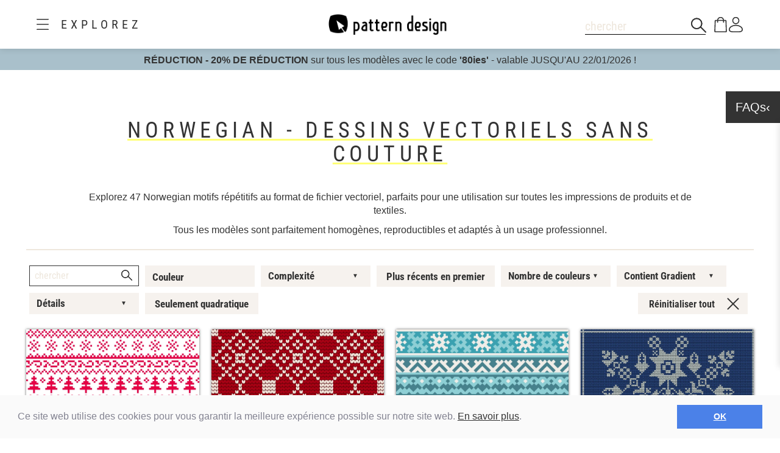

--- FILE ---
content_type: text/html;charset=UTF-8
request_url: https://www.patterndesigns.com/fr/motif-vecteur-sans-couture/norwegian
body_size: 169755
content:

<!DOCTYPE html>
	<head>
        <link rel="preconnect" href="https://d1biw2rz2h5h5w.cloudfront.net" />
        <link rel="stylesheet" href="/assets/application-4870f37b6d3d9d3f021659ab785fc01a.css"/>
        
        
            
            <script>(function(w,d,s,l,i){w[l]=w[l]||[];w[l].push({'gtm.start':
                    new Date().getTime(),event:'gtm.js'});var f=d.getElementsByTagName(s)[0],
                    j=d.createElement(s),dl=l!='dataLayer'?'&l='+l:'';j.async=true;j.src=
                    '//www.googletagmanager.com/gtm.js?id='+i+dl;f.parentNode.insertBefore(j,f);
            })(window,document,'script','dataLayer','GTM-TVGX3N');</script>
        
		<meta http-equiv="Content-Type" content="text/html; charset=UTF-8">
		<meta http-equiv="X-UA-Compatible" content="IE=edge,chrome=1">
		<title>Norwegian Dessins vectoriels [47+ Motifs tri&eacute;s sur le volet] - sans couture</title>
		<meta name="viewport" content="width=device-width, initial-scale=1.0">

		<link rel="icon" href="/favicon.ico">
        <link rel="icon" type="image/svg+xml" href="/favicon.svg">
		<link rel="apple-touch-icon" href="/apple-touch-icon.png">

        
            <link rel="canonical" href="https://patterndesigns.com/fr/motif-vecteur-sans-couture/norwegian" />
        
        
            


  <link rel="alternate" hreflang="en" href="https://www.patterndesigns.com/en/seamless-vector/norwegian">

  <link rel="alternate" hreflang="fr" href="https://www.patterndesigns.com/fr/motif-vecteur-sans-couture/norwegian">

  <link rel="alternate" hreflang="ja" href="https://www.patterndesigns.com/ja/シームレスなベクターデザイン/ノルウェー語">

  <link rel="alternate" hreflang="de" href="https://www.patterndesigns.com/de/nahtlose-vektor-muster/norwegisch">

  <link rel="alternate" hreflang="es" href="https://www.patterndesigns.com/es/estamapdo-vector/noruego">

  <link rel="alternate" hreflang="pl" href="https://www.patterndesigns.com/pl/bezszwowa-konstrukcja-wektorowa/norweski">

  <link rel="alternate" hreflang="pt" href="https://www.patterndesigns.com/pt/desenho-vetorial-sem-costura/noruegu&ecirc;s">

  <link rel="alternate" hreflang="ru" href="https://www.patterndesigns.com/ru/бесшовный-векторный-рисунок/норвежский">

  <link rel="alternate" hreflang="it" href="https://www.patterndesigns.com/it/modello-vettoriale-senza-cucitura/norvegese">

  <link rel="alternate" hreflang="ar" href="https://www.patterndesigns.com/ar/تصميم-ناقلات-سلس/النرويجية">

  <link rel="alternate" hreflang="zh" href="https://www.patterndesigns.com/zh/無縫矢量設計/挪威">

  <link rel="alternate" hreflang="nl" href="https://www.patterndesigns.com/nl/naadloze-vector/noors">

  <link rel="alternate" hreflang="da" href="https://www.patterndesigns.com/da/s&oslash;ml&oslash;s-vektor/norsk">

  <link rel="alternate" hreflang="tr" href="https://www.patterndesigns.com/tr/sorunsuz-vekt&ouml;r/norve&ccedil;&ccedil;e">

  <link rel="alternate" hreflang="ko" href="https://www.patterndesigns.com/ko/원활한-벡터/노르웨이">

  <link rel="alternate" hreflang="hi" href="https://www.patterndesigns.com/hi/निर्बाध-वेक्टर/नार्वेजियन">

  <link rel="alternate" hreflang="bn" href="https://www.patterndesigns.com/bn/বিরামবিহীন-ভেক্টর/নরওয়েজিয়ান">

  <link rel="alternate" hreflang="sv" href="https://www.patterndesigns.com/sv/s&ouml;ml&ouml;s-vektor/norsk">

  <link rel="alternate" hreflang="fi" href="https://www.patterndesigns.com/fi/saumaton-vektori/norja">

        
        
            
<script type="text/javascript">window.NREUM||(NREUM={});NREUM.info={"errorBeacon":"bam.nr-data.net","licenseKey":"74ecb54292","agent":"","beacon":"bam.nr-data.net","applicationTime":42,"applicationID":"1495414782","transactionName":"MgNUYRAHXBJRVURQDgtJdUAREl0MH0VVWBMGDhlcDAJXGQ==","queueTime":0};
(window.NREUM||(NREUM={})).init={ajax:{deny_list:["bam.nr-data.net"]},feature_flags:["soft_nav"]};(window.NREUM||(NREUM={})).loader_config={licenseKey:"74ecb54292",applicationID:"1495414782",browserID:"1588816618"};;/*! For license information please see nr-loader-rum-1.308.0.min.js.LICENSE.txt */
(()=>{var e,t,r={163:(e,t,r)=>{"use strict";r.d(t,{j:()=>E});var n=r(384),i=r(1741);var a=r(2555);r(860).K7.genericEvents;const s="experimental.resources",o="register",c=e=>{if(!e||"string"!=typeof e)return!1;try{document.createDocumentFragment().querySelector(e)}catch{return!1}return!0};var d=r(2614),u=r(944),l=r(8122);const f="[data-nr-mask]",g=e=>(0,l.a)(e,(()=>{const e={feature_flags:[],experimental:{allow_registered_children:!1,resources:!1},mask_selector:"*",block_selector:"[data-nr-block]",mask_input_options:{color:!1,date:!1,"datetime-local":!1,email:!1,month:!1,number:!1,range:!1,search:!1,tel:!1,text:!1,time:!1,url:!1,week:!1,textarea:!1,select:!1,password:!0}};return{ajax:{deny_list:void 0,block_internal:!0,enabled:!0,autoStart:!0},api:{get allow_registered_children(){return e.feature_flags.includes(o)||e.experimental.allow_registered_children},set allow_registered_children(t){e.experimental.allow_registered_children=t},duplicate_registered_data:!1},browser_consent_mode:{enabled:!1},distributed_tracing:{enabled:void 0,exclude_newrelic_header:void 0,cors_use_newrelic_header:void 0,cors_use_tracecontext_headers:void 0,allowed_origins:void 0},get feature_flags(){return e.feature_flags},set feature_flags(t){e.feature_flags=t},generic_events:{enabled:!0,autoStart:!0},harvest:{interval:30},jserrors:{enabled:!0,autoStart:!0},logging:{enabled:!0,autoStart:!0},metrics:{enabled:!0,autoStart:!0},obfuscate:void 0,page_action:{enabled:!0},page_view_event:{enabled:!0,autoStart:!0},page_view_timing:{enabled:!0,autoStart:!0},performance:{capture_marks:!1,capture_measures:!1,capture_detail:!0,resources:{get enabled(){return e.feature_flags.includes(s)||e.experimental.resources},set enabled(t){e.experimental.resources=t},asset_types:[],first_party_domains:[],ignore_newrelic:!0}},privacy:{cookies_enabled:!0},proxy:{assets:void 0,beacon:void 0},session:{expiresMs:d.wk,inactiveMs:d.BB},session_replay:{autoStart:!0,enabled:!1,preload:!1,sampling_rate:10,error_sampling_rate:100,collect_fonts:!1,inline_images:!1,fix_stylesheets:!0,mask_all_inputs:!0,get mask_text_selector(){return e.mask_selector},set mask_text_selector(t){c(t)?e.mask_selector="".concat(t,",").concat(f):""===t||null===t?e.mask_selector=f:(0,u.R)(5,t)},get block_class(){return"nr-block"},get ignore_class(){return"nr-ignore"},get mask_text_class(){return"nr-mask"},get block_selector(){return e.block_selector},set block_selector(t){c(t)?e.block_selector+=",".concat(t):""!==t&&(0,u.R)(6,t)},get mask_input_options(){return e.mask_input_options},set mask_input_options(t){t&&"object"==typeof t?e.mask_input_options={...t,password:!0}:(0,u.R)(7,t)}},session_trace:{enabled:!0,autoStart:!0},soft_navigations:{enabled:!0,autoStart:!0},spa:{enabled:!0,autoStart:!0},ssl:void 0,user_actions:{enabled:!0,elementAttributes:["id","className","tagName","type"]}}})());var p=r(6154),m=r(9324);let h=0;const v={buildEnv:m.F3,distMethod:m.Xs,version:m.xv,originTime:p.WN},b={consented:!1},y={appMetadata:{},get consented(){return this.session?.state?.consent||b.consented},set consented(e){b.consented=e},customTransaction:void 0,denyList:void 0,disabled:!1,harvester:void 0,isolatedBacklog:!1,isRecording:!1,loaderType:void 0,maxBytes:3e4,obfuscator:void 0,onerror:void 0,ptid:void 0,releaseIds:{},session:void 0,timeKeeper:void 0,registeredEntities:[],jsAttributesMetadata:{bytes:0},get harvestCount(){return++h}},_=e=>{const t=(0,l.a)(e,y),r=Object.keys(v).reduce((e,t)=>(e[t]={value:v[t],writable:!1,configurable:!0,enumerable:!0},e),{});return Object.defineProperties(t,r)};var w=r(5701);const x=e=>{const t=e.startsWith("http");e+="/",r.p=t?e:"https://"+e};var R=r(7836),k=r(3241);const A={accountID:void 0,trustKey:void 0,agentID:void 0,licenseKey:void 0,applicationID:void 0,xpid:void 0},S=e=>(0,l.a)(e,A),T=new Set;function E(e,t={},r,s){let{init:o,info:c,loader_config:d,runtime:u={},exposed:l=!0}=t;if(!c){const e=(0,n.pV)();o=e.init,c=e.info,d=e.loader_config}e.init=g(o||{}),e.loader_config=S(d||{}),c.jsAttributes??={},p.bv&&(c.jsAttributes.isWorker=!0),e.info=(0,a.D)(c);const f=e.init,m=[c.beacon,c.errorBeacon];T.has(e.agentIdentifier)||(f.proxy.assets&&(x(f.proxy.assets),m.push(f.proxy.assets)),f.proxy.beacon&&m.push(f.proxy.beacon),e.beacons=[...m],function(e){const t=(0,n.pV)();Object.getOwnPropertyNames(i.W.prototype).forEach(r=>{const n=i.W.prototype[r];if("function"!=typeof n||"constructor"===n)return;let a=t[r];e[r]&&!1!==e.exposed&&"micro-agent"!==e.runtime?.loaderType&&(t[r]=(...t)=>{const n=e[r](...t);return a?a(...t):n})})}(e),(0,n.US)("activatedFeatures",w.B)),u.denyList=[...f.ajax.deny_list||[],...f.ajax.block_internal?m:[]],u.ptid=e.agentIdentifier,u.loaderType=r,e.runtime=_(u),T.has(e.agentIdentifier)||(e.ee=R.ee.get(e.agentIdentifier),e.exposed=l,(0,k.W)({agentIdentifier:e.agentIdentifier,drained:!!w.B?.[e.agentIdentifier],type:"lifecycle",name:"initialize",feature:void 0,data:e.config})),T.add(e.agentIdentifier)}},384:(e,t,r)=>{"use strict";r.d(t,{NT:()=>s,US:()=>u,Zm:()=>o,bQ:()=>d,dV:()=>c,pV:()=>l});var n=r(6154),i=r(1863),a=r(1910);const s={beacon:"bam.nr-data.net",errorBeacon:"bam.nr-data.net"};function o(){return n.gm.NREUM||(n.gm.NREUM={}),void 0===n.gm.newrelic&&(n.gm.newrelic=n.gm.NREUM),n.gm.NREUM}function c(){let e=o();return e.o||(e.o={ST:n.gm.setTimeout,SI:n.gm.setImmediate||n.gm.setInterval,CT:n.gm.clearTimeout,XHR:n.gm.XMLHttpRequest,REQ:n.gm.Request,EV:n.gm.Event,PR:n.gm.Promise,MO:n.gm.MutationObserver,FETCH:n.gm.fetch,WS:n.gm.WebSocket},(0,a.i)(...Object.values(e.o))),e}function d(e,t){let r=o();r.initializedAgents??={},t.initializedAt={ms:(0,i.t)(),date:new Date},r.initializedAgents[e]=t}function u(e,t){o()[e]=t}function l(){return function(){let e=o();const t=e.info||{};e.info={beacon:s.beacon,errorBeacon:s.errorBeacon,...t}}(),function(){let e=o();const t=e.init||{};e.init={...t}}(),c(),function(){let e=o();const t=e.loader_config||{};e.loader_config={...t}}(),o()}},782:(e,t,r)=>{"use strict";r.d(t,{T:()=>n});const n=r(860).K7.pageViewTiming},860:(e,t,r)=>{"use strict";r.d(t,{$J:()=>u,K7:()=>c,P3:()=>d,XX:()=>i,Yy:()=>o,df:()=>a,qY:()=>n,v4:()=>s});const n="events",i="jserrors",a="browser/blobs",s="rum",o="browser/logs",c={ajax:"ajax",genericEvents:"generic_events",jserrors:i,logging:"logging",metrics:"metrics",pageAction:"page_action",pageViewEvent:"page_view_event",pageViewTiming:"page_view_timing",sessionReplay:"session_replay",sessionTrace:"session_trace",softNav:"soft_navigations",spa:"spa"},d={[c.pageViewEvent]:1,[c.pageViewTiming]:2,[c.metrics]:3,[c.jserrors]:4,[c.spa]:5,[c.ajax]:6,[c.sessionTrace]:7,[c.softNav]:8,[c.sessionReplay]:9,[c.logging]:10,[c.genericEvents]:11},u={[c.pageViewEvent]:s,[c.pageViewTiming]:n,[c.ajax]:n,[c.spa]:n,[c.softNav]:n,[c.metrics]:i,[c.jserrors]:i,[c.sessionTrace]:a,[c.sessionReplay]:a,[c.logging]:o,[c.genericEvents]:"ins"}},944:(e,t,r)=>{"use strict";r.d(t,{R:()=>i});var n=r(3241);function i(e,t){"function"==typeof console.debug&&(console.debug("New Relic Warning: https://github.com/newrelic/newrelic-browser-agent/blob/main/docs/warning-codes.md#".concat(e),t),(0,n.W)({agentIdentifier:null,drained:null,type:"data",name:"warn",feature:"warn",data:{code:e,secondary:t}}))}},1687:(e,t,r)=>{"use strict";r.d(t,{Ak:()=>d,Ze:()=>f,x3:()=>u});var n=r(3241),i=r(7836),a=r(3606),s=r(860),o=r(2646);const c={};function d(e,t){const r={staged:!1,priority:s.P3[t]||0};l(e),c[e].get(t)||c[e].set(t,r)}function u(e,t){e&&c[e]&&(c[e].get(t)&&c[e].delete(t),p(e,t,!1),c[e].size&&g(e))}function l(e){if(!e)throw new Error("agentIdentifier required");c[e]||(c[e]=new Map)}function f(e="",t="feature",r=!1){if(l(e),!e||!c[e].get(t)||r)return p(e,t);c[e].get(t).staged=!0,g(e)}function g(e){const t=Array.from(c[e]);t.every(([e,t])=>t.staged)&&(t.sort((e,t)=>e[1].priority-t[1].priority),t.forEach(([t])=>{c[e].delete(t),p(e,t)}))}function p(e,t,r=!0){const s=e?i.ee.get(e):i.ee,c=a.i.handlers;if(!s.aborted&&s.backlog&&c){if((0,n.W)({agentIdentifier:e,type:"lifecycle",name:"drain",feature:t}),r){const e=s.backlog[t],r=c[t];if(r){for(let t=0;e&&t<e.length;++t)m(e[t],r);Object.entries(r).forEach(([e,t])=>{Object.values(t||{}).forEach(t=>{t[0]?.on&&t[0]?.context()instanceof o.y&&t[0].on(e,t[1])})})}}s.isolatedBacklog||delete c[t],s.backlog[t]=null,s.emit("drain-"+t,[])}}function m(e,t){var r=e[1];Object.values(t[r]||{}).forEach(t=>{var r=e[0];if(t[0]===r){var n=t[1],i=e[3],a=e[2];n.apply(i,a)}})}},1738:(e,t,r)=>{"use strict";r.d(t,{U:()=>g,Y:()=>f});var n=r(3241),i=r(9908),a=r(1863),s=r(944),o=r(5701),c=r(3969),d=r(8362),u=r(860),l=r(4261);function f(e,t,r,a){const f=a||r;!f||f[e]&&f[e]!==d.d.prototype[e]||(f[e]=function(){(0,i.p)(c.xV,["API/"+e+"/called"],void 0,u.K7.metrics,r.ee),(0,n.W)({agentIdentifier:r.agentIdentifier,drained:!!o.B?.[r.agentIdentifier],type:"data",name:"api",feature:l.Pl+e,data:{}});try{return t.apply(this,arguments)}catch(e){(0,s.R)(23,e)}})}function g(e,t,r,n,s){const o=e.info;null===r?delete o.jsAttributes[t]:o.jsAttributes[t]=r,(s||null===r)&&(0,i.p)(l.Pl+n,[(0,a.t)(),t,r],void 0,"session",e.ee)}},1741:(e,t,r)=>{"use strict";r.d(t,{W:()=>a});var n=r(944),i=r(4261);class a{#e(e,...t){if(this[e]!==a.prototype[e])return this[e](...t);(0,n.R)(35,e)}addPageAction(e,t){return this.#e(i.hG,e,t)}register(e){return this.#e(i.eY,e)}recordCustomEvent(e,t){return this.#e(i.fF,e,t)}setPageViewName(e,t){return this.#e(i.Fw,e,t)}setCustomAttribute(e,t,r){return this.#e(i.cD,e,t,r)}noticeError(e,t){return this.#e(i.o5,e,t)}setUserId(e,t=!1){return this.#e(i.Dl,e,t)}setApplicationVersion(e){return this.#e(i.nb,e)}setErrorHandler(e){return this.#e(i.bt,e)}addRelease(e,t){return this.#e(i.k6,e,t)}log(e,t){return this.#e(i.$9,e,t)}start(){return this.#e(i.d3)}finished(e){return this.#e(i.BL,e)}recordReplay(){return this.#e(i.CH)}pauseReplay(){return this.#e(i.Tb)}addToTrace(e){return this.#e(i.U2,e)}setCurrentRouteName(e){return this.#e(i.PA,e)}interaction(e){return this.#e(i.dT,e)}wrapLogger(e,t,r){return this.#e(i.Wb,e,t,r)}measure(e,t){return this.#e(i.V1,e,t)}consent(e){return this.#e(i.Pv,e)}}},1863:(e,t,r)=>{"use strict";function n(){return Math.floor(performance.now())}r.d(t,{t:()=>n})},1910:(e,t,r)=>{"use strict";r.d(t,{i:()=>a});var n=r(944);const i=new Map;function a(...e){return e.every(e=>{if(i.has(e))return i.get(e);const t="function"==typeof e?e.toString():"",r=t.includes("[native code]"),a=t.includes("nrWrapper");return r||a||(0,n.R)(64,e?.name||t),i.set(e,r),r})}},2555:(e,t,r)=>{"use strict";r.d(t,{D:()=>o,f:()=>s});var n=r(384),i=r(8122);const a={beacon:n.NT.beacon,errorBeacon:n.NT.errorBeacon,licenseKey:void 0,applicationID:void 0,sa:void 0,queueTime:void 0,applicationTime:void 0,ttGuid:void 0,user:void 0,account:void 0,product:void 0,extra:void 0,jsAttributes:{},userAttributes:void 0,atts:void 0,transactionName:void 0,tNamePlain:void 0};function s(e){try{return!!e.licenseKey&&!!e.errorBeacon&&!!e.applicationID}catch(e){return!1}}const o=e=>(0,i.a)(e,a)},2614:(e,t,r)=>{"use strict";r.d(t,{BB:()=>s,H3:()=>n,g:()=>d,iL:()=>c,tS:()=>o,uh:()=>i,wk:()=>a});const n="NRBA",i="SESSION",a=144e5,s=18e5,o={STARTED:"session-started",PAUSE:"session-pause",RESET:"session-reset",RESUME:"session-resume",UPDATE:"session-update"},c={SAME_TAB:"same-tab",CROSS_TAB:"cross-tab"},d={OFF:0,FULL:1,ERROR:2}},2646:(e,t,r)=>{"use strict";r.d(t,{y:()=>n});class n{constructor(e){this.contextId=e}}},2843:(e,t,r)=>{"use strict";r.d(t,{G:()=>a,u:()=>i});var n=r(3878);function i(e,t=!1,r,i){(0,n.DD)("visibilitychange",function(){if(t)return void("hidden"===document.visibilityState&&e());e(document.visibilityState)},r,i)}function a(e,t,r){(0,n.sp)("pagehide",e,t,r)}},3241:(e,t,r)=>{"use strict";r.d(t,{W:()=>a});var n=r(6154);const i="newrelic";function a(e={}){try{n.gm.dispatchEvent(new CustomEvent(i,{detail:e}))}catch(e){}}},3606:(e,t,r)=>{"use strict";r.d(t,{i:()=>a});var n=r(9908);a.on=s;var i=a.handlers={};function a(e,t,r,a){s(a||n.d,i,e,t,r)}function s(e,t,r,i,a){a||(a="feature"),e||(e=n.d);var s=t[a]=t[a]||{};(s[r]=s[r]||[]).push([e,i])}},3878:(e,t,r)=>{"use strict";function n(e,t){return{capture:e,passive:!1,signal:t}}function i(e,t,r=!1,i){window.addEventListener(e,t,n(r,i))}function a(e,t,r=!1,i){document.addEventListener(e,t,n(r,i))}r.d(t,{DD:()=>a,jT:()=>n,sp:()=>i})},3969:(e,t,r)=>{"use strict";r.d(t,{TZ:()=>n,XG:()=>o,rs:()=>i,xV:()=>s,z_:()=>a});const n=r(860).K7.metrics,i="sm",a="cm",s="storeSupportabilityMetrics",o="storeEventMetrics"},4234:(e,t,r)=>{"use strict";r.d(t,{W:()=>a});var n=r(7836),i=r(1687);class a{constructor(e,t){this.agentIdentifier=e,this.ee=n.ee.get(e),this.featureName=t,this.blocked=!1}deregisterDrain(){(0,i.x3)(this.agentIdentifier,this.featureName)}}},4261:(e,t,r)=>{"use strict";r.d(t,{$9:()=>d,BL:()=>o,CH:()=>g,Dl:()=>_,Fw:()=>y,PA:()=>h,Pl:()=>n,Pv:()=>k,Tb:()=>l,U2:()=>a,V1:()=>R,Wb:()=>x,bt:()=>b,cD:()=>v,d3:()=>w,dT:()=>c,eY:()=>p,fF:()=>f,hG:()=>i,k6:()=>s,nb:()=>m,o5:()=>u});const n="api-",i="addPageAction",a="addToTrace",s="addRelease",o="finished",c="interaction",d="log",u="noticeError",l="pauseReplay",f="recordCustomEvent",g="recordReplay",p="register",m="setApplicationVersion",h="setCurrentRouteName",v="setCustomAttribute",b="setErrorHandler",y="setPageViewName",_="setUserId",w="start",x="wrapLogger",R="measure",k="consent"},5289:(e,t,r)=>{"use strict";r.d(t,{GG:()=>s,Qr:()=>c,sB:()=>o});var n=r(3878),i=r(6389);function a(){return"undefined"==typeof document||"complete"===document.readyState}function s(e,t){if(a())return e();const r=(0,i.J)(e),s=setInterval(()=>{a()&&(clearInterval(s),r())},500);(0,n.sp)("load",r,t)}function o(e){if(a())return e();(0,n.DD)("DOMContentLoaded",e)}function c(e){if(a())return e();(0,n.sp)("popstate",e)}},5607:(e,t,r)=>{"use strict";r.d(t,{W:()=>n});const n=(0,r(9566).bz)()},5701:(e,t,r)=>{"use strict";r.d(t,{B:()=>a,t:()=>s});var n=r(3241);const i=new Set,a={};function s(e,t){const r=t.agentIdentifier;a[r]??={},e&&"object"==typeof e&&(i.has(r)||(t.ee.emit("rumresp",[e]),a[r]=e,i.add(r),(0,n.W)({agentIdentifier:r,loaded:!0,drained:!0,type:"lifecycle",name:"load",feature:void 0,data:e})))}},6154:(e,t,r)=>{"use strict";r.d(t,{OF:()=>c,RI:()=>i,WN:()=>u,bv:()=>a,eN:()=>l,gm:()=>s,mw:()=>o,sb:()=>d});var n=r(1863);const i="undefined"!=typeof window&&!!window.document,a="undefined"!=typeof WorkerGlobalScope&&("undefined"!=typeof self&&self instanceof WorkerGlobalScope&&self.navigator instanceof WorkerNavigator||"undefined"!=typeof globalThis&&globalThis instanceof WorkerGlobalScope&&globalThis.navigator instanceof WorkerNavigator),s=i?window:"undefined"!=typeof WorkerGlobalScope&&("undefined"!=typeof self&&self instanceof WorkerGlobalScope&&self||"undefined"!=typeof globalThis&&globalThis instanceof WorkerGlobalScope&&globalThis),o=Boolean("hidden"===s?.document?.visibilityState),c=/iPad|iPhone|iPod/.test(s.navigator?.userAgent),d=c&&"undefined"==typeof SharedWorker,u=((()=>{const e=s.navigator?.userAgent?.match(/Firefox[/\s](\d+\.\d+)/);Array.isArray(e)&&e.length>=2&&e[1]})(),Date.now()-(0,n.t)()),l=()=>"undefined"!=typeof PerformanceNavigationTiming&&s?.performance?.getEntriesByType("navigation")?.[0]?.responseStart},6389:(e,t,r)=>{"use strict";function n(e,t=500,r={}){const n=r?.leading||!1;let i;return(...r)=>{n&&void 0===i&&(e.apply(this,r),i=setTimeout(()=>{i=clearTimeout(i)},t)),n||(clearTimeout(i),i=setTimeout(()=>{e.apply(this,r)},t))}}function i(e){let t=!1;return(...r)=>{t||(t=!0,e.apply(this,r))}}r.d(t,{J:()=>i,s:()=>n})},6630:(e,t,r)=>{"use strict";r.d(t,{T:()=>n});const n=r(860).K7.pageViewEvent},7699:(e,t,r)=>{"use strict";r.d(t,{It:()=>a,KC:()=>o,No:()=>i,qh:()=>s});var n=r(860);const i=16e3,a=1e6,s="SESSION_ERROR",o={[n.K7.logging]:!0,[n.K7.genericEvents]:!1,[n.K7.jserrors]:!1,[n.K7.ajax]:!1}},7836:(e,t,r)=>{"use strict";r.d(t,{P:()=>o,ee:()=>c});var n=r(384),i=r(8990),a=r(2646),s=r(5607);const o="nr@context:".concat(s.W),c=function e(t,r){var n={},s={},u={},l=!1;try{l=16===r.length&&d.initializedAgents?.[r]?.runtime.isolatedBacklog}catch(e){}var f={on:p,addEventListener:p,removeEventListener:function(e,t){var r=n[e];if(!r)return;for(var i=0;i<r.length;i++)r[i]===t&&r.splice(i,1)},emit:function(e,r,n,i,a){!1!==a&&(a=!0);if(c.aborted&&!i)return;t&&a&&t.emit(e,r,n);var o=g(n);m(e).forEach(e=>{e.apply(o,r)});var d=v()[s[e]];d&&d.push([f,e,r,o]);return o},get:h,listeners:m,context:g,buffer:function(e,t){const r=v();if(t=t||"feature",f.aborted)return;Object.entries(e||{}).forEach(([e,n])=>{s[n]=t,t in r||(r[t]=[])})},abort:function(){f._aborted=!0,Object.keys(f.backlog).forEach(e=>{delete f.backlog[e]})},isBuffering:function(e){return!!v()[s[e]]},debugId:r,backlog:l?{}:t&&"object"==typeof t.backlog?t.backlog:{},isolatedBacklog:l};return Object.defineProperty(f,"aborted",{get:()=>{let e=f._aborted||!1;return e||(t&&(e=t.aborted),e)}}),f;function g(e){return e&&e instanceof a.y?e:e?(0,i.I)(e,o,()=>new a.y(o)):new a.y(o)}function p(e,t){n[e]=m(e).concat(t)}function m(e){return n[e]||[]}function h(t){return u[t]=u[t]||e(f,t)}function v(){return f.backlog}}(void 0,"globalEE"),d=(0,n.Zm)();d.ee||(d.ee=c)},8122:(e,t,r)=>{"use strict";r.d(t,{a:()=>i});var n=r(944);function i(e,t){try{if(!e||"object"!=typeof e)return(0,n.R)(3);if(!t||"object"!=typeof t)return(0,n.R)(4);const r=Object.create(Object.getPrototypeOf(t),Object.getOwnPropertyDescriptors(t)),a=0===Object.keys(r).length?e:r;for(let s in a)if(void 0!==e[s])try{if(null===e[s]){r[s]=null;continue}Array.isArray(e[s])&&Array.isArray(t[s])?r[s]=Array.from(new Set([...e[s],...t[s]])):"object"==typeof e[s]&&"object"==typeof t[s]?r[s]=i(e[s],t[s]):r[s]=e[s]}catch(e){r[s]||(0,n.R)(1,e)}return r}catch(e){(0,n.R)(2,e)}}},8362:(e,t,r)=>{"use strict";r.d(t,{d:()=>a});var n=r(9566),i=r(1741);class a extends i.W{agentIdentifier=(0,n.LA)(16)}},8374:(e,t,r)=>{r.nc=(()=>{try{return document?.currentScript?.nonce}catch(e){}return""})()},8990:(e,t,r)=>{"use strict";r.d(t,{I:()=>i});var n=Object.prototype.hasOwnProperty;function i(e,t,r){if(n.call(e,t))return e[t];var i=r();if(Object.defineProperty&&Object.keys)try{return Object.defineProperty(e,t,{value:i,writable:!0,enumerable:!1}),i}catch(e){}return e[t]=i,i}},9324:(e,t,r)=>{"use strict";r.d(t,{F3:()=>i,Xs:()=>a,xv:()=>n});const n="1.308.0",i="PROD",a="CDN"},9566:(e,t,r)=>{"use strict";r.d(t,{LA:()=>o,bz:()=>s});var n=r(6154);const i="xxxxxxxx-xxxx-4xxx-yxxx-xxxxxxxxxxxx";function a(e,t){return e?15&e[t]:16*Math.random()|0}function s(){const e=n.gm?.crypto||n.gm?.msCrypto;let t,r=0;return e&&e.getRandomValues&&(t=e.getRandomValues(new Uint8Array(30))),i.split("").map(e=>"x"===e?a(t,r++).toString(16):"y"===e?(3&a()|8).toString(16):e).join("")}function o(e){const t=n.gm?.crypto||n.gm?.msCrypto;let r,i=0;t&&t.getRandomValues&&(r=t.getRandomValues(new Uint8Array(e)));const s=[];for(var o=0;o<e;o++)s.push(a(r,i++).toString(16));return s.join("")}},9908:(e,t,r)=>{"use strict";r.d(t,{d:()=>n,p:()=>i});var n=r(7836).ee.get("handle");function i(e,t,r,i,a){a?(a.buffer([e],i),a.emit(e,t,r)):(n.buffer([e],i),n.emit(e,t,r))}}},n={};function i(e){var t=n[e];if(void 0!==t)return t.exports;var a=n[e]={exports:{}};return r[e](a,a.exports,i),a.exports}i.m=r,i.d=(e,t)=>{for(var r in t)i.o(t,r)&&!i.o(e,r)&&Object.defineProperty(e,r,{enumerable:!0,get:t[r]})},i.f={},i.e=e=>Promise.all(Object.keys(i.f).reduce((t,r)=>(i.f[r](e,t),t),[])),i.u=e=>"nr-rum-1.308.0.min.js",i.o=(e,t)=>Object.prototype.hasOwnProperty.call(e,t),e={},t="NRBA-1.308.0.PROD:",i.l=(r,n,a,s)=>{if(e[r])e[r].push(n);else{var o,c;if(void 0!==a)for(var d=document.getElementsByTagName("script"),u=0;u<d.length;u++){var l=d[u];if(l.getAttribute("src")==r||l.getAttribute("data-webpack")==t+a){o=l;break}}if(!o){c=!0;var f={296:"sha512-+MIMDsOcckGXa1EdWHqFNv7P+JUkd5kQwCBr3KE6uCvnsBNUrdSt4a/3/L4j4TxtnaMNjHpza2/erNQbpacJQA=="};(o=document.createElement("script")).charset="utf-8",i.nc&&o.setAttribute("nonce",i.nc),o.setAttribute("data-webpack",t+a),o.src=r,0!==o.src.indexOf(window.location.origin+"/")&&(o.crossOrigin="anonymous"),f[s]&&(o.integrity=f[s])}e[r]=[n];var g=(t,n)=>{o.onerror=o.onload=null,clearTimeout(p);var i=e[r];if(delete e[r],o.parentNode&&o.parentNode.removeChild(o),i&&i.forEach(e=>e(n)),t)return t(n)},p=setTimeout(g.bind(null,void 0,{type:"timeout",target:o}),12e4);o.onerror=g.bind(null,o.onerror),o.onload=g.bind(null,o.onload),c&&document.head.appendChild(o)}},i.r=e=>{"undefined"!=typeof Symbol&&Symbol.toStringTag&&Object.defineProperty(e,Symbol.toStringTag,{value:"Module"}),Object.defineProperty(e,"__esModule",{value:!0})},i.p="https://js-agent.newrelic.com/",(()=>{var e={374:0,840:0};i.f.j=(t,r)=>{var n=i.o(e,t)?e[t]:void 0;if(0!==n)if(n)r.push(n[2]);else{var a=new Promise((r,i)=>n=e[t]=[r,i]);r.push(n[2]=a);var s=i.p+i.u(t),o=new Error;i.l(s,r=>{if(i.o(e,t)&&(0!==(n=e[t])&&(e[t]=void 0),n)){var a=r&&("load"===r.type?"missing":r.type),s=r&&r.target&&r.target.src;o.message="Loading chunk "+t+" failed: ("+a+": "+s+")",o.name="ChunkLoadError",o.type=a,o.request=s,n[1](o)}},"chunk-"+t,t)}};var t=(t,r)=>{var n,a,[s,o,c]=r,d=0;if(s.some(t=>0!==e[t])){for(n in o)i.o(o,n)&&(i.m[n]=o[n]);if(c)c(i)}for(t&&t(r);d<s.length;d++)a=s[d],i.o(e,a)&&e[a]&&e[a][0](),e[a]=0},r=self["webpackChunk:NRBA-1.308.0.PROD"]=self["webpackChunk:NRBA-1.308.0.PROD"]||[];r.forEach(t.bind(null,0)),r.push=t.bind(null,r.push.bind(r))})(),(()=>{"use strict";i(8374);var e=i(8362),t=i(860);const r=Object.values(t.K7);var n=i(163);var a=i(9908),s=i(1863),o=i(4261),c=i(1738);var d=i(1687),u=i(4234),l=i(5289),f=i(6154),g=i(944),p=i(384);const m=e=>f.RI&&!0===e?.privacy.cookies_enabled;function h(e){return!!(0,p.dV)().o.MO&&m(e)&&!0===e?.session_trace.enabled}var v=i(6389),b=i(7699);class y extends u.W{constructor(e,t){super(e.agentIdentifier,t),this.agentRef=e,this.abortHandler=void 0,this.featAggregate=void 0,this.loadedSuccessfully=void 0,this.onAggregateImported=new Promise(e=>{this.loadedSuccessfully=e}),this.deferred=Promise.resolve(),!1===e.init[this.featureName].autoStart?this.deferred=new Promise((t,r)=>{this.ee.on("manual-start-all",(0,v.J)(()=>{(0,d.Ak)(e.agentIdentifier,this.featureName),t()}))}):(0,d.Ak)(e.agentIdentifier,t)}importAggregator(e,t,r={}){if(this.featAggregate)return;const n=async()=>{let n;await this.deferred;try{if(m(e.init)){const{setupAgentSession:t}=await i.e(296).then(i.bind(i,3305));n=t(e)}}catch(e){(0,g.R)(20,e),this.ee.emit("internal-error",[e]),(0,a.p)(b.qh,[e],void 0,this.featureName,this.ee)}try{if(!this.#t(this.featureName,n,e.init))return(0,d.Ze)(this.agentIdentifier,this.featureName),void this.loadedSuccessfully(!1);const{Aggregate:i}=await t();this.featAggregate=new i(e,r),e.runtime.harvester.initializedAggregates.push(this.featAggregate),this.loadedSuccessfully(!0)}catch(e){(0,g.R)(34,e),this.abortHandler?.(),(0,d.Ze)(this.agentIdentifier,this.featureName,!0),this.loadedSuccessfully(!1),this.ee&&this.ee.abort()}};f.RI?(0,l.GG)(()=>n(),!0):n()}#t(e,r,n){if(this.blocked)return!1;switch(e){case t.K7.sessionReplay:return h(n)&&!!r;case t.K7.sessionTrace:return!!r;default:return!0}}}var _=i(6630),w=i(2614),x=i(3241);class R extends y{static featureName=_.T;constructor(e){var t;super(e,_.T),this.setupInspectionEvents(e.agentIdentifier),t=e,(0,c.Y)(o.Fw,function(e,r){"string"==typeof e&&("/"!==e.charAt(0)&&(e="/"+e),t.runtime.customTransaction=(r||"http://custom.transaction")+e,(0,a.p)(o.Pl+o.Fw,[(0,s.t)()],void 0,void 0,t.ee))},t),this.importAggregator(e,()=>i.e(296).then(i.bind(i,3943)))}setupInspectionEvents(e){const t=(t,r)=>{t&&(0,x.W)({agentIdentifier:e,timeStamp:t.timeStamp,loaded:"complete"===t.target.readyState,type:"window",name:r,data:t.target.location+""})};(0,l.sB)(e=>{t(e,"DOMContentLoaded")}),(0,l.GG)(e=>{t(e,"load")}),(0,l.Qr)(e=>{t(e,"navigate")}),this.ee.on(w.tS.UPDATE,(t,r)=>{(0,x.W)({agentIdentifier:e,type:"lifecycle",name:"session",data:r})})}}class k extends e.d{constructor(e){var t;(super(),f.gm)?(this.features={},(0,p.bQ)(this.agentIdentifier,this),this.desiredFeatures=new Set(e.features||[]),this.desiredFeatures.add(R),(0,n.j)(this,e,e.loaderType||"agent"),t=this,(0,c.Y)(o.cD,function(e,r,n=!1){if("string"==typeof e){if(["string","number","boolean"].includes(typeof r)||null===r)return(0,c.U)(t,e,r,o.cD,n);(0,g.R)(40,typeof r)}else(0,g.R)(39,typeof e)},t),function(e){(0,c.Y)(o.Dl,function(t,r=!1){if("string"!=typeof t&&null!==t)return void(0,g.R)(41,typeof t);const n=e.info.jsAttributes["enduser.id"];r&&null!=n&&n!==t?(0,a.p)(o.Pl+"setUserIdAndResetSession",[t],void 0,"session",e.ee):(0,c.U)(e,"enduser.id",t,o.Dl,!0)},e)}(this),function(e){(0,c.Y)(o.nb,function(t){if("string"==typeof t||null===t)return(0,c.U)(e,"application.version",t,o.nb,!1);(0,g.R)(42,typeof t)},e)}(this),function(e){(0,c.Y)(o.d3,function(){e.ee.emit("manual-start-all")},e)}(this),function(e){(0,c.Y)(o.Pv,function(t=!0){if("boolean"==typeof t){if((0,a.p)(o.Pl+o.Pv,[t],void 0,"session",e.ee),e.runtime.consented=t,t){const t=e.features.page_view_event;t.onAggregateImported.then(e=>{const r=t.featAggregate;e&&!r.sentRum&&r.sendRum()})}}else(0,g.R)(65,typeof t)},e)}(this),this.run()):(0,g.R)(21)}get config(){return{info:this.info,init:this.init,loader_config:this.loader_config,runtime:this.runtime}}get api(){return this}run(){try{const e=function(e){const t={};return r.forEach(r=>{t[r]=!!e[r]?.enabled}),t}(this.init),n=[...this.desiredFeatures];n.sort((e,r)=>t.P3[e.featureName]-t.P3[r.featureName]),n.forEach(r=>{if(!e[r.featureName]&&r.featureName!==t.K7.pageViewEvent)return;if(r.featureName===t.K7.spa)return void(0,g.R)(67);const n=function(e){switch(e){case t.K7.ajax:return[t.K7.jserrors];case t.K7.sessionTrace:return[t.K7.ajax,t.K7.pageViewEvent];case t.K7.sessionReplay:return[t.K7.sessionTrace];case t.K7.pageViewTiming:return[t.K7.pageViewEvent];default:return[]}}(r.featureName).filter(e=>!(e in this.features));n.length>0&&(0,g.R)(36,{targetFeature:r.featureName,missingDependencies:n}),this.features[r.featureName]=new r(this)})}catch(e){(0,g.R)(22,e);for(const e in this.features)this.features[e].abortHandler?.();const t=(0,p.Zm)();delete t.initializedAgents[this.agentIdentifier]?.features,delete this.sharedAggregator;return t.ee.get(this.agentIdentifier).abort(),!1}}}var A=i(2843),S=i(782);class T extends y{static featureName=S.T;constructor(e){super(e,S.T),f.RI&&((0,A.u)(()=>(0,a.p)("docHidden",[(0,s.t)()],void 0,S.T,this.ee),!0),(0,A.G)(()=>(0,a.p)("winPagehide",[(0,s.t)()],void 0,S.T,this.ee)),this.importAggregator(e,()=>i.e(296).then(i.bind(i,2117))))}}var E=i(3969);class I extends y{static featureName=E.TZ;constructor(e){super(e,E.TZ),f.RI&&document.addEventListener("securitypolicyviolation",e=>{(0,a.p)(E.xV,["Generic/CSPViolation/Detected"],void 0,this.featureName,this.ee)}),this.importAggregator(e,()=>i.e(296).then(i.bind(i,9623)))}}new k({features:[R,T,I],loaderType:"lite"})})()})();</script>
        
        <script type="text/javascript">
            this.urls = this.urls || {};
            urls.contextPath = "";
            urls.home = {
                index: "/"
            };
            __pdLoadedCallbacks = [];
            onPdLoaded = function(callbackScript) {__pdLoadedCallbacks.push(callbackScript);}
        </script>

    

        
        
    
    <meta name="description" content="Norwegian Dessins vectoriels (47 &oelig;uvres d&#39;art) ✓ Dessins de haute qualit&eacute; ✓ Artistes du monde entier ✓ Trouvez votre nouveau dessin motiv vectoriel sans couture ✓ Patterndesigns.com">
    

        
            <!-- start Mixpanel --><script type="text/javascript">(function(f,b){if(!b.__SV){var a,e,i,g;window.mixpanel=b;b._i=[];b.init=function(a,e,d){function f(b,h){var a=h.split(".");2==a.length&&(b=b[a[0]],h=a[1]);b[h]=function(){b.push([h].concat(Array.prototype.slice.call(arguments,0)))}}var c=b;"undefined"!==typeof d?c=b[d]=[]:d="mixpanel";c.people=c.people||[];c.toString=function(b){var a="mixpanel";"mixpanel"!==d&&(a+="."+d);b||(a+=" (stub)");return a};c.people.toString=function(){return c.toString(1)+".people (stub)"};i="disable track track_pageview track_links track_forms register register_once alias unregister identify name_tag set_config people.set people.set_once people.increment people.append people.union people.track_charge people.clear_charges people.delete_user".split(" ");
    for(g=0;g<i.length;g++)f(c,i[g]);b._i.push([a,e,d])};b.__SV=1.2;a=f.createElement("script");a.type="text/javascript";a.async=!0;a.src="undefined"!==typeof MIXPANEL_CUSTOM_LIB_URL?MIXPANEL_CUSTOM_LIB_URL:"//cdn.mxpnl.com/libs/mixpanel-2-latest.min.js";e=f.getElementsByTagName("script")[0];e.parentNode.insertBefore(a,e)}})(document,window.mixpanel||[]);
mixpanel.init("e0645a6332f8daa3e33c08f2310b4c67");</script><!-- end Mixpanel -->
            
            <script type="text/javascript">
                var _tip = _tip || [];
                (function(d,s,id){
                    var js, tjs = d.getElementsByTagName(s)[0];
                    if(d.getElementById(id)) { return; }
                    js = d.createElement(s); js.id = id;
                    js.async = true;
                    js.src = d.location.protocol + '//app.truconversion.com/ti-js/21882/2023a.js';
                    tjs.parentNode.insertBefore(js, tjs);
                }(document, 'script', 'ti-js'));
            </script>
        
    </head>
	<body data-lang="fr" data-analyticspage="" class="" data-i18n-messages="{&quot;favorites.pleaseRegister&quot;:&quot;Pour pouver utiliser les favoris vous devez &ecirc;tre inscrit. Si vous &ecirc;tes d&eacute;j&agrave; inscrit, connectez-vous.&quot;,&quot;validation.equalityError&quot;:&quot;Veuilliez le m&ecirc;me mot de passe&quot;,&quot;cart.loginPls&quot;:&quot;Afin de compl&eacute;ter votre achat, veuillez vous connecter ou vous inscrire&quot;,&quot;cart.authenticate&quot;:&quot;One derni&egrave;re chose ...&quot;,&quot;validation.emailError&quot;:&quot;Veulliez indiquer votre adresse email&quot;,&quot;validation.uniqueEmail&quot;:&quot;Il y a d&eacute;j&agrave; un compte avec cette adresse email&quot;,&quot;validation.vatid&quot;:&quot;L&#39;ID de la TVA n&#39;est pas valide&quot;,&quot;validation.positiveInteger&quot;:&quot;Veuillez entrer un num&eacute;ro valide&quot;,&quot;validation.zipCode&quot;:&quot;Veuillez saisir un code postal valide (ne peut contenir que des lettres, des chiffres, des espaces et des traits d&#39;union).&quot;}">
    
        
        <noscript><iframe src="https://www.googletagmanager.com/ns.html?id="
                          height="0" width="0" style="display:none;visibility:hidden"></iframe></noscript>
        
    

    

    <header class="header">
    <div class="header-content">
        <div class="burger-menu-trigger" id="burgerTrigger">
            <div class="icon-burger-menu" ></div>
            <span class="menu-explore-text menu-title">Explorez</span>
        </div>

        <div class="logo">
            <a href="/fr">
                <div class="logo-container"><img src="https://d1biw2rz2h5h5w.cloudfront.net/images/website/patterndesign_logo.png" title="Pattern Design" /></div>
            </a>
        </div>
        
        <div class="action-icons">
            <div>
                <div id="searchMenuContainer">
                    <div class="form-group search-box"  id="searchMenu"  >
   <input type="text" data-role="menu" name="searchMenuText" class="form-control search-text" 
      value="" placeholder="chercher" data-searchurl="/fr/motif-vecteur-sans-couture/" />
   <span class="icon-search-simple icon-search"></span>
</div>
                    <div id="searchMenuPlaceholder"><span class="icon-search"></span></div>
                </div>
                
                <div id="cart-menu-item">
                    <a href="/fr/cart/show">
                        <div class="icon-cart"></div>
                        <span class="items-in-cart" data-count="0">0</span>
                    </a>
                </div>
                
                <div class="" id="userMenuTrigger">
                    <div class="icon-profile"></div>
                </div>
            </div>
        </div>
    </div>
</header>

<div class="overlay" id="overlay"></div>

<div class="burger-menu" id="burgerMenu">
    <div class="menu-header">
        <div class="close-btn icon-cross" id="closeBurgerMenu"></div>
        <div class="menu-title">Explorez</div>
    </div>
    
    <div class="menu-tabs">
        <button class="tab-btn active" id="galleries-tab" data-tab="galleries"><div id="galleries-text">Galleries</div></button>
        <button class="tab-btn" id="trend-tab" data-tab="trend-colors">Trend Colors</button>
    </div>

    <div class="menu-content">
        
        


<div class="galleries-content active" id="galleriesContent">
    
        
            <div class="gallery-item">
                <a href="/fr/brandnew" class="gallery-main gallery-name leading-link" data-gallery="brand-new" data-shop-url="/fr/brandnew">
                    <div>
                        <div class="gallery-name">Tout Neuf</div>
                    </div>
                </a>
            </div>
        
    
        
            <div class="gallery-item">
                <div class="gallery-main" 
                     data-gallery="2" 
                     data-gallery-key="en-vogue"
                     data-shop-url="/fr/gallery/2/En-Vogue"
                     data-title="En Vogue">
                    <div>
                        <a class="gallery-name leading-link">En Vogue</a>
                        
                            
                            
                                <a href="/fr/gallery/262/Nordic-Soft" class="gallery-subtitle">Nordic Soft
                                    <span class="featured-badge icon-crown"></span>
                                </a>
                            
                            
                                <a href="/fr/gallery/277/Marina-Blue" class="gallery-subtitle">Marina Blue
                                    <span class="new-badge">Nouveau</span>
                                </a>
                            
                        
                    </div>
                </div>
            </div>
        
    
        
            <div class="gallery-item">
                <div class="gallery-main" 
                     data-gallery="255" 
                     data-gallery-key="classique"
                     data-shop-url="/fr/gallery/255/Classique"
                     data-title="Classique">
                    <div>
                        <a class="gallery-name leading-link">Classique</a>
                        
                            
                            
                                <a href="/fr/gallery/5/Art-nouveau" class="gallery-subtitle">Art nouveau
                                    <span class="featured-badge icon-crown"></span>
                                </a>
                            
                            
                        
                    </div>
                </div>
            </div>
        
    
        
            <div class="gallery-item">
                <div class="gallery-main" 
                     data-gallery="350" 
                     data-gallery-key="kiddies"
                     data-shop-url="/fr/gallery/350/Kiddies"
                     data-title="Kiddies">
                    <div>
                        <a class="gallery-name leading-link">Kiddies</a>
                        
                            
                            
                                <a href="/fr/gallery/346/Copains-c%C3%A2lins" class="gallery-subtitle">Copains c&acirc;lins
                                    <span class="featured-badge icon-crown"></span>
                                </a>
                            
                            
                        
                    </div>
                </div>
            </div>
        
    
        
            <div class="gallery-item">
                <div class="gallery-main" 
                     data-gallery="305" 
                     data-gallery-key="fleurs"
                     data-shop-url="/fr/gallery/305/Fleurs"
                     data-title="Fleurs">
                    <div>
                        <a class="gallery-name leading-link">Fleurs</a>
                        
                            
                            
                                <a href="/fr/gallery/307/Stylis%C3%A9" class="gallery-subtitle">Stylis&eacute;
                                    <span class="featured-badge icon-crown"></span>
                                </a>
                            
                            
                        
                    </div>
                </div>
            </div>
        
    
        
            <div class="gallery-item">
                <div class="gallery-main" 
                     data-gallery="362" 
                     data-gallery-key="animaux"
                     data-shop-url="/fr/gallery/362/Animaux"
                     data-title="Animaux">
                    <div>
                        <a class="gallery-name leading-link">Animaux</a>
                        
                            
                            
                                <a href="/fr/gallery/368/Dans-la-neige" class="gallery-subtitle">Dans la neige
                                    <span class="featured-badge icon-crown"></span>
                                </a>
                            
                            
                        
                    </div>
                </div>
            </div>
        
    
        
            <div class="gallery-item">
                <div class="gallery-main" 
                     data-gallery="299" 
                     data-gallery-key="cultures"
                     data-shop-url="/fr/gallery/299/Cultures"
                     data-title="Cultures">
                    <div>
                        <a class="gallery-name leading-link">Cultures</a>
                        
                            
                            
                                <a href="/fr/gallery/297/Alpine" class="gallery-subtitle">Alpine
                                    <span class="featured-badge icon-crown"></span>
                                </a>
                            
                            
                        
                    </div>
                </div>
            </div>
        
    
        
            <div class="gallery-item">
                <div class="gallery-main" 
                     data-gallery="278" 
                     data-gallery-key="saisonnier"
                     data-shop-url="/fr/gallery/278/Saisonnier"
                     data-title="Saisonnier">
                    <div>
                        <a class="gallery-name leading-link">Saisonnier</a>
                        
                            
                            
                                <a href="/fr/gallery/269/No%C3%ABl" class="gallery-subtitle">No&euml;l
                                    <span class="featured-badge icon-crown"></span>
                                </a>
                            
                            
                        
                    </div>
                </div>
            </div>
        
    
        
            <div class="gallery-item">
                <div class="gallery-main" 
                     data-gallery="313" 
                     data-gallery-key="formes"
                     data-shop-url="/fr/gallery/313/Formes"
                     data-title="Formes">
                    <div>
                        <a class="gallery-name leading-link">Formes</a>
                        
                            
                            
                                <a href="/fr/gallery/404/Textures" class="gallery-subtitle">Textures
                                    <span class="featured-badge icon-crown"></span>
                                </a>
                            
                            
                        
                    </div>
                </div>
            </div>
        
    
        
            <div class="gallery-item">
                <div class="gallery-main" 
                     data-gallery="388" 
                     data-gallery-key="savoureux"
                     data-shop-url="/fr/gallery/388/Savoureux"
                     data-title="Savoureux">
                    <div>
                        <a class="gallery-name leading-link">Savoureux</a>
                        
                            
                            
                                <a href="/fr/gallery/396/Petit-d%C3%A9jeuner" class="gallery-subtitle">Petit-d&eacute;jeuner
                                    <span class="featured-badge icon-crown"></span>
                                </a>
                            
                            
                        
                    </div>
                </div>
            </div>
        
    
</div>

<script>
    window.submenuData = {};
    window.galleryUrls = {};
    
    
        
    
        
            
            
            // Store main gallery URL
            window.galleryUrls['en-vogue'] = '/fr/gallery/2/En-Vogue';
            
            // Build subcategories array
            window.submenuData['en-vogue'] = [
                {
                    title: 'Tout',
                    url: '/fr/gallery/2/En-Vogue',
                    isAll: true
                }
                
                    ,{
                        title: 'Coloring Patterns',
                        url: '/fr/gallery/359/Coloring-Patterns',
                        id: 359,
                        isAll: false
                    }
                
                    ,{
                        title: 'Yoga Animals',
                        url: '/fr/gallery/356/Yoga-Animals',
                        id: 356,
                        isAll: false
                    }
                
                    ,{
                        title: 'Something Sorbet',
                        url: '/fr/gallery/357/Something-Sorbet',
                        id: 357,
                        isAll: false
                    }
                
                    ,{
                        title: 'Pixel Burst',
                        url: '/fr/gallery/341/Pixel-Burst',
                        id: 341,
                        isAll: false
                    }
                
                    ,{
                        title: 'Limoncello',
                        url: '/fr/gallery/325/Limoncello',
                        id: 325,
                        isAll: false
                    }
                
                    ,{
                        title: 'Desert Empire',
                        url: '/fr/gallery/326/Desert-Empire',
                        id: 326,
                        isAll: false
                    }
                
                    ,{
                        title: 'Delicate Flora',
                        url: '/fr/gallery/291/Delicate-Flora',
                        id: 291,
                        isAll: false
                    }
                
                    ,{
                        title: 'Choc d\u0027animaux',
                        url: '/fr/gallery/384/Choc-danimaux',
                        id: 384,
                        isAll: false
                    }
                
                    ,{
                        title: 'Opulent Era',
                        url: '/fr/gallery/290/Opulent-Era',
                        id: 290,
                        isAll: false
                    }
                
                    ,{
                        title: 'Cafe Paris',
                        url: '/fr/gallery/275/Cafe-Paris',
                        id: 275,
                        isAll: false
                    }
                
                    ,{
                        title: 'Marina Blue',
                        url: '/fr/gallery/277/Marina-Blue',
                        id: 277,
                        isAll: false
                    }
                
                    ,{
                        title: 'Boho Soho',
                        url: '/fr/gallery/270/Boho-Soho',
                        id: 270,
                        isAll: false
                    }
                
                    ,{
                        title: 'Artsy Ethno',
                        url: '/fr/gallery/271/Artsy-Ethno',
                        id: 271,
                        isAll: false
                    }
                
                    ,{
                        title: 'Eco-Oasis',
                        url: '/fr/gallery/256/Eco-Oasis',
                        id: 256,
                        isAll: false
                    }
                
                    ,{
                        title: 'Jungle',
                        url: '/fr/gallery/253/Jungle',
                        id: 253,
                        isAll: false
                    }
                
                    ,{
                        title: 'Nordic Soft',
                        url: '/fr/gallery/262/Nordic-Soft',
                        id: 262,
                        isAll: false
                    }
                
                    ,{
                        title: 'Opal Voyage',
                        url: '/fr/gallery/340/Opal-Voyage',
                        id: 340,
                        isAll: false
                    }
                
            ];            
            // Also create numeric key mapping for backward compatibility
            window.submenuData[2] = window.submenuData['en-vogue'];
            window.galleryUrls[2] = '/fr/gallery/2/En-Vogue';
        
    
        
            
            
            // Store main gallery URL
            window.galleryUrls['classique'] = '/fr/gallery/255/Classique';
            
            // Build subcategories array
            window.submenuData['classique'] = [
                {
                    title: 'Tout',
                    url: '/fr/gallery/255/Classique',
                    isAll: true
                }
                
                    ,{
                        title: 'Gothique',
                        url: '/fr/gallery/295/Gothique',
                        id: 295,
                        isAll: false
                    }
                
                    ,{
                        title: 'Renaissance',
                        url: '/fr/gallery/294/Renaissance',
                        id: 294,
                        isAll: false
                    }
                
                    ,{
                        title: 'Baroque',
                        url: '/fr/gallery/267/Baroque',
                        id: 267,
                        isAll: false
                    }
                
                    ,{
                        title: 'Art nouveau',
                        url: '/fr/gallery/5/Art-nouveau',
                        id: 5,
                        isAll: false
                    }
                
                    ,{
                        title: 'Années 1920',
                        url: '/fr/gallery/296/Ann%C3%A9es-1920',
                        id: 296,
                        isAll: false
                    }
                
                    ,{
                        title: 'Art déco',
                        url: '/fr/gallery/315/Art-d%C3%A9co',
                        id: 315,
                        isAll: false
                    }
                
                    ,{
                        title: 'Années 1950',
                        url: '/fr/gallery/314/Ann%C3%A9es-1950',
                        id: 314,
                        isAll: false
                    }
                
                    ,{
                        title: 'Années 1960',
                        url: '/fr/gallery/311/Ann%C3%A9es-1960',
                        id: 311,
                        isAll: false
                    }
                
                    ,{
                        title: 'Retro 70s',
                        url: '/fr/gallery/263/Retro-70s',
                        id: 263,
                        isAll: false
                    }
                
                    ,{
                        title: 'Années 1980',
                        url: '/fr/gallery/328/Ann%C3%A9es-1980',
                        id: 328,
                        isAll: false
                    }
                
                    ,{
                        title: 'Noir et blanc',
                        url: '/fr/gallery/272/Noir-et-blanc',
                        id: 272,
                        isAll: false
                    }
                
                    ,{
                        title: 'Bordura',
                        url: '/fr/gallery/330/Bordura',
                        id: 330,
                        isAll: false
                    }
                
                    ,{
                        title: 'Patchwork',
                        url: '/fr/gallery/258/Patchwork',
                        id: 258,
                        isAll: false
                    }
                
                    ,{
                        title: 'Cottage',
                        url: '/fr/gallery/257/Cottage',
                        id: 257,
                        isAll: false
                    }
                
            ];            
            // Also create numeric key mapping for backward compatibility
            window.submenuData[255] = window.submenuData['classique'];
            window.galleryUrls[255] = '/fr/gallery/255/Classique';
        
    
        
            
            
            // Store main gallery URL
            window.galleryUrls['kiddies'] = '/fr/gallery/350/Kiddies';
            
            // Build subcategories array
            window.submenuData['kiddies'] = [
                {
                    title: 'Tout',
                    url: '/fr/gallery/350/Kiddies',
                    isAll: true
                }
                
                    ,{
                        title: 'Bébés',
                        url: '/fr/gallery/342/B%C3%A9b%C3%A9s',
                        id: 342,
                        isAll: false
                    }
                
                    ,{
                        title: 'Garçons',
                        url: '/fr/gallery/343/Gar%C3%A7ons',
                        id: 343,
                        isAll: false
                    }
                
                    ,{
                        title: 'Filles',
                        url: '/fr/gallery/344/Filles',
                        id: 344,
                        isAll: false
                    }
                
                    ,{
                        title: 'Adolescent',
                        url: '/fr/gallery/345/Adolescent',
                        id: 345,
                        isAll: false
                    }
                
                    ,{
                        title: 'Copains câlins',
                        url: '/fr/gallery/346/Copains-c%C3%A2lins',
                        id: 346,
                        isAll: false
                    }
                
                    ,{
                        title: 'Aventure',
                        url: '/fr/gallery/347/Aventure',
                        id: 347,
                        isAll: false
                    }
                
                    ,{
                        title: 'Wonderland',
                        url: '/fr/gallery/348/Wonderland',
                        id: 348,
                        isAll: false
                    }
                
                    ,{
                        title: 'Sweet Treats',
                        url: '/fr/gallery/349/Sweet-Treats',
                        id: 349,
                        isAll: false
                    }
                
                    ,{
                        title: 'Contes de fées',
                        url: '/fr/gallery/259/Contes-de-f%C3%A9es',
                        id: 259,
                        isAll: false
                    }
                
            ];            
            // Also create numeric key mapping for backward compatibility
            window.submenuData[350] = window.submenuData['kiddies'];
            window.galleryUrls[350] = '/fr/gallery/350/Kiddies';
        
    
        
            
            
            // Store main gallery URL
            window.galleryUrls['fleurs'] = '/fr/gallery/305/Fleurs';
            
            // Build subcategories array
            window.submenuData['fleurs'] = [
                {
                    title: 'Tout',
                    url: '/fr/gallery/305/Fleurs',
                    isAll: true
                }
                
                    ,{
                        title: 'Bouquet Mixte',
                        url: '/fr/gallery/251/Bouquet-Mixte',
                        id: 251,
                        isAll: false
                    }
                
                    ,{
                        title: 'Feuilles',
                        url: '/fr/gallery/300/Feuilles',
                        id: 300,
                        isAll: false
                    }
                
                    ,{
                        title: 'Bourgeons et Graines',
                        url: '/fr/gallery/301/Bourgeons-et-Graines',
                        id: 301,
                        isAll: false
                    }
                
                    ,{
                        title: 'Mille Fleurs',
                        url: '/fr/gallery/302/Mille-Fleurs',
                        id: 302,
                        isAll: false
                    }
                
                    ,{
                        title: 'Fleurs Fantastiques',
                        url: '/fr/gallery/306/Fleurs-Fantastiques',
                        id: 306,
                        isAll: false
                    }
                
                    ,{
                        title: 'Stylisé',
                        url: '/fr/gallery/307/Stylis%C3%A9',
                        id: 307,
                        isAll: false
                    }
                
                    ,{
                        title: 'Grandes Fleurs',
                        url: '/fr/gallery/320/Grandes-Fleurs',
                        id: 320,
                        isAll: false
                    }
                
                    ,{
                        title: 'Arbres',
                        url: '/fr/gallery/321/Arbres',
                        id: 321,
                        isAll: false
                    }
                
                    ,{
                        title: 'Succulentes',
                        url: '/fr/gallery/380/Succulentes',
                        id: 380,
                        isAll: false
                    }
                
                    ,{
                        title: 'Plantes',
                        url: '/fr/gallery/322/Plantes',
                        id: 322,
                        isAll: false
                    }
                
            ];            
            // Also create numeric key mapping for backward compatibility
            window.submenuData[305] = window.submenuData['fleurs'];
            window.galleryUrls[305] = '/fr/gallery/305/Fleurs';
        
    
        
            
            
            // Store main gallery URL
            window.galleryUrls['animaux'] = '/fr/gallery/362/Animaux';
            
            // Build subcategories array
            window.submenuData['animaux'] = [
                {
                    title: 'Tout',
                    url: '/fr/gallery/362/Animaux',
                    isAll: true
                }
                
                    ,{
                        title: 'Empreintes d animaux',
                        url: '/fr/gallery/378/Empreintes-d-animaux',
                        id: 378,
                        isAll: false
                    }
                
                    ,{
                        title: 'Animaux domestiques',
                        url: '/fr/gallery/374/Animaux-domestiques',
                        id: 374,
                        isAll: false
                    }
                
                    ,{
                        title: 'Faune sauvage',
                        url: '/fr/gallery/376/Faune-sauvage',
                        id: 376,
                        isAll: false
                    }
                
                    ,{
                        title: 'Sous l eau',
                        url: '/fr/gallery/364/Sous-l-eau',
                        id: 364,
                        isAll: false
                    }
                
                    ,{
                        title: 'Dans les Airs',
                        url: '/fr/gallery/365/Dans-les-Airs',
                        id: 365,
                        isAll: false
                    }
                
                    ,{
                        title: 'Dans la jungle',
                        url: '/fr/gallery/366/Dans-la-jungle',
                        id: 366,
                        isAll: false
                    }
                
                    ,{
                        title: 'Dans la neige',
                        url: '/fr/gallery/368/Dans-la-neige',
                        id: 368,
                        isAll: false
                    }
                
                    ,{
                        title: 'Dans le sud chaud',
                        url: '/fr/gallery/370/Dans-le-sud-chaud',
                        id: 370,
                        isAll: false
                    }
                
                    ,{
                        title: 'Bestioles',
                        url: '/fr/gallery/375/Bestioles',
                        id: 375,
                        isAll: false
                    }
                
                    ,{
                        title: 'Animaux fantastiques',
                        url: '/fr/gallery/377/Animaux-fantastiques',
                        id: 377,
                        isAll: false
                    }
                
                    ,{
                        title: 'Animaux de ferme',
                        url: '/fr/gallery/371/Animaux-de-ferme',
                        id: 371,
                        isAll: false
                    }
                
            ];            
            // Also create numeric key mapping for backward compatibility
            window.submenuData[362] = window.submenuData['animaux'];
            window.galleryUrls[362] = '/fr/gallery/362/Animaux';
        
    
        
            
            
            // Store main gallery URL
            window.galleryUrls['cultures'] = '/fr/gallery/299/Cultures';
            
            // Build subcategories array
            window.submenuData['cultures'] = [
                {
                    title: 'Tout',
                    url: '/fr/gallery/299/Cultures',
                    isAll: true
                }
                
                    ,{
                        title: 'Méditerranée',
                        url: '/fr/gallery/402/M%C3%A9diterran%C3%A9e',
                        id: 402,
                        isAll: false
                    }
                
                    ,{
                        title: 'Ethno',
                        url: '/fr/gallery/7/Ethno',
                        id: 7,
                        isAll: false
                    }
                
                    ,{
                        title: 'Japonais',
                        url: '/fr/gallery/247/Japonais',
                        id: 247,
                        isAll: false
                    }
                
                    ,{
                        title: 'Orienté',
                        url: '/fr/gallery/3/Orient%C3%A9',
                        id: 3,
                        isAll: false
                    }
                
                    ,{
                        title: 'Alpine',
                        url: '/fr/gallery/297/Alpine',
                        id: 297,
                        isAll: false
                    }
                
                    ,{
                        title: 'Aborigène',
                        url: '/fr/gallery/293/Aborig%C3%A8ne',
                        id: 293,
                        isAll: false
                    }
                
                    ,{
                        title: 'Hawaï',
                        url: '/fr/gallery/298/Hawa%C3%AF',
                        id: 298,
                        isAll: false
                    }
                
                    ,{
                        title: 'Europe de l’est',
                        url: '/fr/gallery/308/Europe-de-l%E2%80%99est',
                        id: 308,
                        isAll: false
                    }
                
                    ,{
                        title: 'Scandinavie',
                        url: '/fr/gallery/309/Scandinavie',
                        id: 309,
                        isAll: false
                    }
                
                    ,{
                        title: 'Afrique',
                        url: '/fr/gallery/310/Afrique',
                        id: 310,
                        isAll: false
                    }
                
                    ,{
                        title: 'Asie',
                        url: '/fr/gallery/316/Asie',
                        id: 316,
                        isAll: false
                    }
                
                    ,{
                        title: 'Arabe',
                        url: '/fr/gallery/317/Arabe',
                        id: 317,
                        isAll: false
                    }
                
                    ,{
                        title: 'Latin',
                        url: '/fr/gallery/323/Latin',
                        id: 323,
                        isAll: false
                    }
                
                    ,{
                        title: 'Indonésie',
                        url: '/fr/gallery/329/Indon%C3%A9sie',
                        id: 329,
                        isAll: false
                    }
                
                    ,{
                        title: 'Modern USA',
                        url: '/fr/gallery/6/Modern-USA',
                        id: 6,
                        isAll: false
                    }
                
            ];            
            // Also create numeric key mapping for backward compatibility
            window.submenuData[299] = window.submenuData['cultures'];
            window.galleryUrls[299] = '/fr/gallery/299/Cultures';
        
    
        
            
            
            // Store main gallery URL
            window.galleryUrls['saisonnier'] = '/fr/gallery/278/Saisonnier';
            
            // Build subcategories array
            window.submenuData['saisonnier'] = [
                {
                    title: 'Tout',
                    url: '/fr/gallery/278/Saisonnier',
                    isAll: true
                }
                
                    ,{
                        title: 'Noël',
                        url: '/fr/gallery/269/No%C3%ABl',
                        id: 269,
                        isAll: false
                    }
                
                    ,{
                        title: 'Pâques',
                        url: '/fr/gallery/279/P%C3%A2ques',
                        id: 279,
                        isAll: false
                    }
                
                    ,{
                        title: 'Saint Valentin',
                        url: '/fr/gallery/280/Saint-Valentin',
                        id: 280,
                        isAll: false
                    }
                
                    ,{
                        title: 'Printemps',
                        url: '/fr/gallery/281/Printemps',
                        id: 281,
                        isAll: false
                    }
                
                    ,{
                        title: 'Été',
                        url: '/fr/gallery/282/%C3%89t%C3%A9',
                        id: 282,
                        isAll: false
                    }
                
                    ,{
                        title: 'Automne',
                        url: '/fr/gallery/283/Automne',
                        id: 283,
                        isAll: false
                    }
                
                    ,{
                        title: 'Hiver',
                        url: '/fr/gallery/285/Hiver',
                        id: 285,
                        isAll: false
                    }
                
                    ,{
                        title: 'Nouvel An',
                        url: '/fr/gallery/284/Nouvel-An',
                        id: 284,
                        isAll: false
                    }
                
                    ,{
                        title: 'Halloween',
                        url: '/fr/gallery/288/Halloween',
                        id: 288,
                        isAll: false
                    }
                
                    ,{
                        title: 'Anniversaire',
                        url: '/fr/gallery/286/Anniversaire',
                        id: 286,
                        isAll: false
                    }
                
                    ,{
                        title: 'Mariage',
                        url: '/fr/gallery/287/Mariage',
                        id: 287,
                        isAll: false
                    }
                
                    ,{
                        title: 'Naissance',
                        url: '/fr/gallery/289/Naissance',
                        id: 289,
                        isAll: false
                    }
                
            ];            
            // Also create numeric key mapping for backward compatibility
            window.submenuData[278] = window.submenuData['saisonnier'];
            window.galleryUrls[278] = '/fr/gallery/278/Saisonnier';
        
    
        
            
            
            // Store main gallery URL
            window.galleryUrls['formes'] = '/fr/gallery/313/Formes';
            
            // Build subcategories array
            window.submenuData['formes'] = [
                {
                    title: 'Tout',
                    url: '/fr/gallery/313/Formes',
                    isAll: true
                }
                
                    ,{
                        title: 'Textures',
                        url: '/fr/gallery/404/Textures',
                        id: 404,
                        isAll: false
                    }
                
                    ,{
                        title: 'Graphique',
                        url: '/fr/gallery/8/Graphique',
                        id: 8,
                        isAll: false
                    }
                
                    ,{
                        title: 'Point par point',
                        url: '/fr/gallery/303/Point-par-point',
                        id: 303,
                        isAll: false
                    }
                
                    ,{
                        title: 'Rayures',
                        url: '/fr/gallery/304/Rayures',
                        id: 304,
                        isAll: false
                    }
                
                    ,{
                        title: 'Carré',
                        url: '/fr/gallery/312/Carr%C3%A9',
                        id: 312,
                        isAll: false
                    }
                
                    ,{
                        title: 'Vagues',
                        url: '/fr/gallery/318/Vagues',
                        id: 318,
                        isAll: false
                    }
                
                    ,{
                        title: 'Cercles',
                        url: '/fr/gallery/319/Cercles',
                        id: 319,
                        isAll: false
                    }
                
                    ,{
                        title: 'Étoiles',
                        url: '/fr/gallery/324/%C3%89toiles',
                        id: 324,
                        isAll: false
                    }
                
                    ,{
                        title: 'Abstrait',
                        url: '/fr/gallery/331/Abstrait',
                        id: 331,
                        isAll: false
                    }
                
                    ,{
                        title: 'Géométrique',
                        url: '/fr/gallery/332/G%C3%A9om%C3%A9trique',
                        id: 332,
                        isAll: false
                    }
                
                    ,{
                        title: 'Dimensions',
                        url: '/fr/gallery/333/Dimensions',
                        id: 333,
                        isAll: false
                    }
                
                    ,{
                        title: 'Typo',
                        url: '/fr/gallery/334/Typo',
                        id: 334,
                        isAll: false
                    }
                
                    ,{
                        title: 'Objets',
                        url: '/fr/gallery/335/Objets',
                        id: 335,
                        isAll: false
                    }
                
            ];            
            // Also create numeric key mapping for backward compatibility
            window.submenuData[313] = window.submenuData['formes'];
            window.galleryUrls[313] = '/fr/gallery/313/Formes';
        
    
        
            
            
            // Store main gallery URL
            window.galleryUrls['savoureux'] = '/fr/gallery/388/Savoureux';
            
            // Build subcategories array
            window.submenuData['savoureux'] = [
                {
                    title: 'Tout',
                    url: '/fr/gallery/388/Savoureux',
                    isAll: true
                }
                
                    ,{
                        title: 'Fruits et Légumes',
                        url: '/fr/gallery/387/Fruits-et-L%C3%A9gumes',
                        id: 387,
                        isAll: false
                    }
                
                    ,{
                        title: 'Sucrerie',
                        url: '/fr/gallery/391/Sucrerie',
                        id: 391,
                        isAll: false
                    }
                
                    ,{
                        title: 'Crème glacée',
                        url: '/fr/gallery/392/Cr%C3%A8me-glac%C3%A9e',
                        id: 392,
                        isAll: false
                    }
                
                    ,{
                        title: 'Boissons',
                        url: '/fr/gallery/393/Boissons',
                        id: 393,
                        isAll: false
                    }
                
                    ,{
                        title: 'Ustensiles de cuisine',
                        url: '/fr/gallery/394/Ustensiles-de-cuisine',
                        id: 394,
                        isAll: false
                    }
                
                    ,{
                        title: 'Plats',
                        url: '/fr/gallery/395/Plats',
                        id: 395,
                        isAll: false
                    }
                
                    ,{
                        title: 'Petit-déjeuner',
                        url: '/fr/gallery/396/Petit-d%C3%A9jeuner',
                        id: 396,
                        isAll: false
                    }
                
            ];            
            // Also create numeric key mapping for backward compatibility
            window.submenuData[388] = window.submenuData['savoureux'];
            window.galleryUrls[388] = '/fr/gallery/388/Savoureux';
        
    

</script>


        <div class="trend-colors-content" id="trendColorsContent">
            

            
                <a href="/fr/motif-vecteur-sans-couture/?color=A9C0CB" class="trend-color-item">
                    <span>Winter Sky</span>
                    <div class="color-circle" style="background-color: #A9C0CB;"></div>
                </a>
            
                <a href="/fr/motif-vecteur-sans-couture/?color=255958" class="trend-color-item">
                    <span>Bayberry</span>
                    <div class="color-circle" style="background-color: #255958;"></div>
                </a>
            
                <a href="/fr/motif-vecteur-sans-couture/?color=BBBCBC" class="trend-color-item">
                    <span>Gray Violet</span>
                    <div class="color-circle" style="background-color: #BBBCBC;"></div>
                </a>
            
                <a href="/fr/motif-vecteur-sans-couture/?color=7C2946" class="trend-color-item">
                    <span>Red Plum</span>
                    <div class="color-circle" style="background-color: #7C2946;"></div>
                </a>
            
                <a href="/fr/motif-vecteur-sans-couture/?color=6B8C55" class="trend-color-item">
                    <span>Forest Green</span>
                    <div class="color-circle" style="background-color: #6B8C55;"></div>
                </a>
            
                <a href="/fr/motif-vecteur-sans-couture/?color=FD690F" class="trend-color-item">
                    <span>Orange Tiger</span>
                    <div class="color-circle" style="background-color: #FD690F;"></div>
                </a>
            
                <a href="/fr/motif-vecteur-sans-couture/?color=CA5D52" class="trend-color-item">
                    <span>Sienna</span>
                    <div class="color-circle" style="background-color: #CA5D52;"></div>
                </a>
            
                <a href="/fr/motif-vecteur-sans-couture/?color=56A4CE" class="trend-color-item">
                    <span>Ethereal Blue</span>
                    <div class="color-circle" style="background-color: #56A4CE;"></div>
                </a>
            
                <a href="/fr/motif-vecteur-sans-couture/?color=9DBF33" class="trend-color-item">
                    <span>Lime Green</span>
                    <div class="color-circle" style="background-color: #9DBF33;"></div>
                </a>
            
                <a href="/fr/motif-vecteur-sans-couture/?color=936AA5" class="trend-color-item">
                    <span>Amethyst Orchid</span>
                    <div class="color-circle" style="background-color: #936AA5;"></div>
                </a>
            
                <a href="/fr/motif-vecteur-sans-couture/?color=67CB9D" class="trend-color-item">
                    <span>Spring Bud</span>
                    <div class="color-circle" style="background-color: #67CB9D;"></div>
                </a>
            
                <a href="/fr/motif-vecteur-sans-couture/?color=FF6F61" class="trend-color-item">
                    <span>Living Coral</span>
                    <div class="color-circle" style="background-color: #FF6F61;"></div>
                </a>
            
                <a href="/fr/motif-vecteur-sans-couture/?color=BFCDCC" class="trend-color-item">
                    <span>Misty Blue</span>
                    <div class="color-circle" style="background-color: #BFCDCC;"></div>
                </a>
            
                <a href="/fr/motif-vecteur-sans-couture/?color=B08E51" class="trend-color-item">
                    <span>Angel Gold</span>
                    <div class="color-circle" style="background-color: #B08E51;"></div>
                </a>
            

        </div>
    </div>

    <div class="submenu" id="submenu">
        <div class="submenu-content">
            <div class="submenu-left">
                <div class="main-gallery-name" id="mainGalleryName"></div>
            </div>
            <div class="submenu-right" id="submenuContent">
            </div>
        </div>
    </div>
</div>

<div class="user-menu" id="userMenu">
    <div class="menu-header">
        <div class="menu-title">
            
            
                Connectez-vous
            
        </div>
        <div class="close-btn icon-cross" id="closeUserMenu"></div>
    </div>
    <div class="user-menu-content">
    
    
        <div id="loginBox" class="form-with-background">
            <form role="form" name="ajaxLoginForm" class="ajaxLoginForm">
    <input type="hidden" name="showContent" value="false" id="showContent" />
    <input type="hidden" name="ajax" value="true" id="ajax" />

    <div class="form-group">
        <label for="j_username">Email</label>
        <input type="text" name="j_username" class="form-control" value="" id="j_username" />
    </div>

    <div class="form-group">
        <label for="j_password">Mot de passe</label>
        <input type="password" name="j_password" class="form-control" value="" id="j_password" />
    </div>
    <div style="margin-top: -10px; margin-bottom: 20px">
        <a href="/fr/passwordRecovery/passwordReset" class="smallerText">Mot de passe oublié?</a>
    </div>

    <div class="form-group">
        <input type='checkbox' class='chk' name='' id='remember_me'  />
        <label for='remember_me'>Se souvenir de moi</label>
    </div>

    <div class="menu-login-button">
        <input type="submit" name="submitButton" value="Connectez-vous" class="btn btn-primary btn-small" id="submitButton" />
        
            <a href="/fr/registration/signup" class="btn btn-dark btn-small">S'inscrire</a>
        
    </div>


    <div class="alert alert-danger loginFailed" style="display:none; margin-top: 1em">
    </div>


</form>
        </div>
    
</div>
</div>

    

    



    <div id="header-alert" style="
    background-color:#A9C0CB;color:#333333;">
        <b>RÉDUCTION - 20% DE RÉDUCTION</b> sur tous les modèles avec le code <b><span translate=no>'80ies'</span></b> - valable JUSQU'AU 22/01/2026 !
    </div>

    <div class="page-body">
        
<div class="container-fluid dynamic-width">
<div class="gallery-header-block">
    <h1 id="search-title">Norwegian - Dessins vectoriels sans couture</h1>
    <p>Explorez 47 Norwegian motifs répétitifs au format de fichier vectoriel, parfaits pour une utilisation sur toutes les impressions de produits et de textiles.</p>
    <p>Tous les modèles sont parfaitement homogènes, reproductibles et adaptés à un usage professionnel.</p>
</div>


<div class="faq-button-container">
    <button id="faq-toggle" class="faq-button">
        <span>FAQs</span>
        <span class="chevron-down">‹</span>
    </button>
</div>

<div id="faq-popup" class="faq-popup">
    <div class="faq-popup-content">
        <h2>Foire aux questions</h2>
        <div class="faq-elements">
            
                
                
                    <span class="gallery-faq-question"><span class="icon-plus"></span>D'où provient Pattern Design pour recevoir les Norwegian motifs vectoriels ?</span>
                    
                    <div class="gallery-faq-answer">
                        
                            Les conceptions vectorielles proviennent de designers du monde entier. Chaque conception vectorielle doit passer un contrôle qualité chez Pattern Design avant d'offrir une conception vectorielle. Les critères de qualité répondent aux normes de l'industrie de l'imprimerie.
                        
                    </div>
                
            
                
                
                    <span class="gallery-faq-question"><span class="icon-plus"></span>Quels types de licences sont disponibles pour Norwegian modèles vectoriels ?</span>
                    
                    <div class="gallery-faq-answer">
                        
                            Il existe trois types de licence différents disponibles. Chaque type de licence correspond à une certaine utilisation. Veuillez consulter nos <a href="/fr/home/licenses" data-in-modal="true" data-modal-size="lg"> détails de licence </a> pour un aperçu rapide respectivement, consultez notre <a href="/fr/home/licenseAgreements" target="_blank"> contrat de licence </a>.
                        
                    </div>
                
            
                
                
                    <span class="gallery-faq-question"><span class="icon-plus"></span>Quel type de licence dois-je utiliser pour Norwegian un motif vectoriel lorsque je l'utilise pour mon produit ?</span>
                    
                    <div class="gallery-faq-answer">
                        
                            Lorsque vous utilisez la conception de vos produits, le type de licence « Vector unlimited » s'applique.
                        
                    </div>
                
            
                
                
                    <span class="gallery-faq-question"><span class="icon-plus"></span>Comment puis-je payer pour Norwegian motifs vectoriels ?</span>
                    
                    <div class="gallery-faq-answer">
                        
                            Différents modes de paiement sont disponibles. En plus des modes de paiement courants, vous pouvez également acheter des conceptions vectorielles transparentes sur le compte (voir Quantité minimale de commande). En dehors de cela, vous pouvez également acheter des crédits et obtenir un prix spécial.
                        
                    </div>
                
            
                
                
            
                
                
            
                
                
            
                
                
            
                
                
            
                
                
            
        </div>
    </div>
</div>

<div id="faq-overlay" class="faq-overlay"></div>


<script>
onPdLoaded(function() {
    $('#faq-toggle').on('click', function(e) {
        e.stopPropagation();
        $('#faq-popup, #faq-overlay, #faq-toggle').toggleClass('active');
    });
    
    $('#faq-overlay').on('click', function() {
        $('#faq-popup, #faq-overlay, #faq-toggle').removeClass('active');
    });
    
    $(document).on('click', function(e) {
        if (!$(e.target).closest('#faq-popup, #faq-toggle').length) {
            $('#faq-popup, #faq-overlay, #faq-toggle').removeClass('active');
        }
    });
    
    $('.gallery-faq-question').on('click', function() {
        const $question = $(this);
        const $answer = $question.next('.gallery-faq-answer');
        
        $question.toggleClass('active');
        $answer.toggleClass('active');
    });
    
    $('#faq-popup').on('click', function(e) {
        e.stopPropagation();
    });
    
    $(document).on('keydown', function(e) {
        if (e.key === 'Escape') {
            $('#faq-popup, #faq-overlay, #faq-toggle').removeClass('active');
        }
    });
});
</script>

<script type="application/ld+json">
{
    "@context": "https://schema.org",
    "@type": "FAQPage",
    "mainEntity": [
        
            
            
                
                {
                    "@type": "Question",
                    "name": "D'où provient Pattern Design pour recevoir les Norwegian motifs vectoriels ?",
                    "acceptedAnswer": {
                        "@type": "Answer",
                        "text": "Les conceptions vectorielles proviennent de designers du monde entier. Chaque conception vectorielle doit passer un contrôle qualité chez Pattern Design avant d'offrir une conception vectorielle. Les critères de qualité répondent aux normes de l'industrie de l'imprimerie."
                    }
                }
            
        
            
            
                ,
                {
                    "@type": "Question",
                    "name": "Quels types de licences sont disponibles pour Norwegian modèles vectoriels ?",
                    "acceptedAnswer": {
                        "@type": "Answer",
                        "text": "Il existe trois types de licence différents disponibles. Chaque type de licence correspond à une certaine utilisation. Veuillez consulter nos %%0 détails de licence %% pour un aperçu rapide respectivement, consultez notre %%1 contrat de licence %%."
                    }
                }
            
        
            
            
                ,
                {
                    "@type": "Question",
                    "name": "Quel type de licence dois-je utiliser pour Norwegian un motif vectoriel lorsque je l'utilise pour mon produit ?",
                    "acceptedAnswer": {
                        "@type": "Answer",
                        "text": "Lorsque vous utilisez la conception de vos produits, le type de licence « Vector unlimited » s'applique."
                    }
                }
            
        
            
            
                ,
                {
                    "@type": "Question",
                    "name": "Comment puis-je payer pour Norwegian motifs vectoriels ?",
                    "acceptedAnswer": {
                        "@type": "Answer",
                        "text": "Différents modes de paiement sont disponibles. En plus des modes de paiement courants, vous pouvez également acheter des conceptions vectorielles transparentes sur le compte (voir Quantité minimale de commande). En dehors de cela, vous pouvez également acheter des crédits et obtenir un prix spécial."
                    }
                }
            
        
            
            
        
            
            
        
            
            
        
            
            
        
            
            
        
            
            
        
    ]
}
</script>


<hr class="search-separator" />
<form action="/fr/search/index" method="post" id="searchForm" >
 
    <div class="search-field always-visible text-search-field ">
        <div class="form-group search-box"  >
   <input type="text" data-role="gallery" name="text" class="form-control nope" 
      value="" placeholder="chercher" data-searchurl="/fr/motif-vecteur-sans-couture/" />
   <span class="icon-search-simple icon-search"></span>
</div>
        <div class="clear-button clear-text-search"></div>
    </div>
    <input type="hidden" name="filterText" value="norwegian" />

    
        
    

    <div class="search-field color-select always-visible ">
        <label for="color">Couleur</label> 
        <div style="width: 0px; height: 0px; overflow: hidden; left: calc(50% - 100px);top:0;position: absolute">
            <span id="colorHolder"><input type="text" name="color" id="color" /></span>
        </div>
        <div class="color-display" style="">

        </div>
        <div class="clear-button"></div>
    </div>
    
    <div class="search-field search-select">
        <label for="complexity">Complexité</label> 
        <select name="complexity" id="complexity" >
<option value="VERY_SIMPLE" >Tr&egrave;s simple</option>
<option value="SIMPLE" >Simple</option>
<option value="STANDARD" >Standard</option>
<option value="COMPLEX" >Complexe</option>
<option value="VERY_COMPLEX" >Tr&egrave;s complexe</option>
</select>
        <div class="clear-select clear-button"></div>
    </div>

    <div class="search-field">
        <input type="hidden" name="_newestFirst" /><input type="checkbox" name="newestFirst" class="search-checkbox" id="newestFirst"  />
        <label for="newestFirst">Plus récents en premier</label>
    </div>

    <div class="search-field search-select">
        <label for="numberOfPixelColors">Nombre de couleurs</label> 
        <select name="numberOfPixelColors" id="numberOfPixelColors" >
<option value="2" >2</option>
<option value="3" >3</option>
<option value="4" >4</option>
<option value="5" >5</option>
<option value="6" >6</option>
<option value="7" >7</option>
<option value="8" >8</option>
<option value="9" >9</option>
<option value="10" >10</option>
</select>
        <div class="clear-select clear-button"></div>
    </div>
    
    <div class="search-field search-select">
        <label for="containsSvgGradient">Contient Gradient</label>
        <select name="containsSvgGradient" id="containsSvgGradient" >
<option value="yes" >non</option>
<option value="no" >oui</option>
</select>
        <div class="clear-select clear-button"></div>
    </div>
    
    <div class="search-field search-select">
        <label for="maxLevelOfDetail">Détails</label> 
        <select name="maxLevelOfDetail" id="maxLevelOfDetail" >
<option value="1" >1 Plus de d&eacute;tails</option>
<option value="2" >2</option>
<option value="3" >3</option>
<option value="4" >4</option>
<option value="5" >5 Moins de d&eacute;tails</option>
</select>
        <div class="clear-select clear-button"></div>
    </div>
    
    <div class="search-field">
        <input type="hidden" name="_squareOnly" /><input type="checkbox" name="squareOnly" class="search-checkbox" id="squareOnly"  /> 
        <label for="squareOnly">Seulement quadratique</label>
    </div>
    
    <div class="search-field clear-field">
        <button type="button" id="clearSearch">
            <span class="clear-text">Réinitialiser tout</span>
            <div class="icon-cross"></div>
        </button>
    </div>

    <input type="hidden" name="designerId" value="" />
    <div id="search-result-info"></div>
    <div id="filterVisibilityControls">
        <a href id="showFilters" class="action-link">Plus de filtres</a>
        <a href id="hideFilters" class="action-link">Moins de filtres</a>
    </div>
</form>


<div id="patternDesignColorPickerHolder"></div>

<script>
 onPdLoaded(function() {
    function initColorPicker() {
        $('#color').spectrum({
            appendTo: '#patternDesignColorPickerHolder',
            chooseText: 'D'accord',
            cancelText: 'Annuler',
            inputPlacholderText: 'Code hexadécimal',
            allowEmpty:true,
            preferredFormat: "hex",
            showInput: true,
            change: function(color){
                if (color) {
                    $('.color-select').addClass('has-color');
                    $('.color-display').css('background-color', '#' + color.toHex());
                    $('#newestFirst').attr('checked', false);
                }
                $('#sort').val('');
                updateSearch();
            }
            
        });
    }

    function clearColorPicker() {
        $('#colorHolder').html('<input type="text" name="color" id="color" />');
        $('#patternDesignColorPickerHolder').html('');
        initColorPicker();
        $('.color-select').removeClass('has-color');
    }

    function showColorPicker() {
        $('#color').spectrum('show');
    }

    $('#newestFirst').change(clearColorPicker);
    $('.color-select .clear-button').click(function() {
        clearColorPicker();
        updateSearch();
        return false;
    });

    $('.color-select').click(function() {
        showColorPicker();
        return false;
    });

    $(document).ready(function() {
        $('#text').focus().select();
        initColorPicker();
    });

    function formToJson(form) {
        var formArray = form.serializeArray();
        var json = {};
        jQuery.each(formArray, function() {
            if (this.value) {
                json[this.name] = this.value;
            }
        });
        return json;
    }

    function updateSearch() {
        var form = $('#searchForm');
        var data = form.serialize();
        const textSearchField = $('.text-search-field')
        if ($('.text-search-field input').val().length > 0) {
            textSearchField.addClass('has-text-search');
        } else {
            textSearchField.removeClass('has-text-search');
        }

        analytics.triggerEvent("Search", formToJson(form));
        $.post('/fr/search/ajaxSearch', data).success(function(data) {
            var faq = $('#faq-block').detach();

            $('#searchResults').html(data);
            francisContext.initImageList();
            $('#faq-block').replaceWith(faq);
        });
    }

    $('.text-search-field .icon-search').click(updateSearch);

    $('.text-search-field').keypress(function(e) {
        if(e.keyCode == 13){
            updateSearch();
        }
    });


    $('#searchForm select').change(updateSearch);
    $('#squareOnly, #newestFirst').click(updateSearch);

    $('#clearSearch').click(function() {
        $("#searchForm select").val('').closest('.search-field').removeClass('has-selection');
        $('.text-search-field input').val('');
        $('#squareOnly, #newestFirst').attr('checked', false);
        clearColorPicker();
        updateSearch();
    });

    $('.clear-text-search').click(function() {
        const textField = $('.text-search-field input');
        textField.val('');
        updateSearch();
        textField.focus();
    });


    // select
    function updateSelectState($container) {
        const $select = $container.find('select');
        const hasSelection = $select.val() !== null && $select.val() !== '';
        
        $container.toggleClass('has-selection', hasSelection);
    }

    // Initialize all selects
    $('.search-select').each(function() {
        const $select = $(this).find('select');
        // Clear any initial selection to ensure no option is selected
        $select.prop('selectedIndex', -1);
        updateSelectState($(this));
    });

    // Handle select change
    $('.search-select select').on('change', function() {
        updateSelectState($(this).closest('.search-select'));
    });

    // Handle clear button click
    $('.search-select .clear-select').on('click', function(e) {
        e.preventDefault();
        e.stopPropagation();
        
        const $container = $(this).closest('.search-select');
        const $select = $container.find('select');
        
        // Clear selection by setting selectedIndex to -1 (no selection)
        $select.prop('selectedIndex', -1);
        $select.trigger('change');
        updateSelectState($container);
    });

    $('#showFilters').click(function(e) {
        $('#searchForm').addClass('show-all-filters');
        e.preventDefault();
    });
    $('#hideFilters').click(function(e) {
        $('#searchForm').removeClass('show-all-filters');
        e.preventDefault();
    });

 });
</script>


<div id="searchResults" class="gallery-container">
    
<div id="updated-search-result-text" data-text=""></div>
<div class="designs" data-scrollsize=60 data-shouldloadmore="false" data-ajaxloadmore="/fr/search/ajaxLoadMoreDesigns?text=norwegian" >
        
    
<a class="galleryElement" data-id="16256"   href="/fr/design/16256"><img src="https://d1biw2rz2h5h5w.cloudfront.net/images/patterns/thumbs/gallery-m/16256/Nordic-Lifestyle.webp"  width="700" height="700" class="designThumbnail " title="Style de vie nor Motif Vectoriel Sans Couture" alt="Style de vie nor Motif Vectoriel Sans Couture"/></a><script type="application/ld+json">{
"@context": "https://schema.org",
"@type": "ImageObject",
"author": { "@type": "Person", "name": "Irina Spiridonova" },
"contentUrl": "https://d1biw2rz2h5h5w.cloudfront.net/images/patterns/thumbs/detail/16256/Nordic-Lifestyle.jpg",
"name": "Style de vie nor Motif Vectoriel Sans Couture",
"description": "Bordures avec des &eacute;l&eacute;ments ethniques dans le style scandinave.",
"license": "https://www.patterndesigns.com/fr/home/licenses",
"acquireLicensePage": "https://www.patterndesigns.com/fr/design/16256",
"width": "400px",
"height": "400px",
"isFamilyFriendly": true,
"representativeOfPage": false
}</script><a class="galleryElement" data-id="32435"   href="/fr/design/32435"><img src="https://d1biw2rz2h5h5w.cloudfront.net/images/patterns/thumbs/gallery-m/32435/Traditional-Knitted-Sweater.webp"  width="700" height="700" class="designThumbnail " title="Pull en tricot traditionnel Motif Vectoriel Sans Couture" alt="Pull en tricot traditionnel Motif Vectoriel Sans Couture"/></a><script type="application/ld+json">{
"@context": "https://schema.org",
"@type": "ImageObject",
"author": { "@type": "Person", "name": "Kseniia Meteleva" },
"contentUrl": "https://d1biw2rz2h5h5w.cloudfront.net/images/patterns/thumbs/detail/32435/Traditional-Knitted-Sweater.jpg",
"name": "Pull en tricot traditionnel Motif Vectoriel Sans Couture",
"description": "Patron de tricot vectoriel traditionnel pour pulls &agrave; losanges.",
"license": "https://www.patterndesigns.com/fr/home/licenses",
"acquireLicensePage": "https://www.patterndesigns.com/fr/design/32435",
"width": "400px",
"height": "400px",
"isFamilyFriendly": true,
"representativeOfPage": false
}</script><a class="galleryElement" data-id="7716"   href="/fr/design/7716"><img src="https://d1biw2rz2h5h5w.cloudfront.net/images/patterns/thumbs/gallery-m/7716/Northward-There-Is-Snow.webp"  width="700" height="700" class="designThumbnail " title="Vers le nord il y a de la neige Motif Vectoriel Sans Couture" alt="Vers le nord il y a de la neige Motif Vectoriel Sans Couture"/></a><script type="application/ld+json">{
"@context": "https://schema.org",
"@type": "ImageObject",
"author": { "@type": "Person", "name": "Irina Trumpe" },
"contentUrl": "https://d1biw2rz2h5h5w.cloudfront.net/images/patterns/thumbs/detail/7716/Northward-There-Is-Snow.jpg",
"name": "Vers le nord il y a de la neige Motif Vectoriel Sans Couture",
"description": "Au nord, il y a beaucoup de neige... Grand design norv&eacute;gien avec des ornements de floons de neige et des &eacute;l&eacute;ments graphiques.",
"license": "https://www.patterndesigns.com/fr/home/licenses",
"acquireLicensePage": "https://www.patterndesigns.com/fr/design/7716",
"width": "400px",
"height": "400px",
"isFamilyFriendly": true,
"representativeOfPage": false
}</script><a class="galleryElement" data-id="11229"   href="/fr/design/11229"><img src="https://d1biw2rz2h5h5w.cloudfront.net/images/patterns/thumbs/gallery-m/11229/Knit-It.webp"  width="700" height="700" class="designThumbnail " title="Tricoter Motif Vectoriel Sans Couture" alt="Tricoter Motif Vectoriel Sans Couture"/></a><script type="application/ld+json">{
"@context": "https://schema.org",
"@type": "ImageObject",
"author": { "@type": "Person", "name": "Richard Laschon" },
"contentUrl": "https://d1biw2rz2h5h5w.cloudfront.net/images/patterns/thumbs/detail/11229/Knit-It.jpg",
"name": "Tricoter Motif Vectoriel Sans Couture",
"description": "Motif tricot&eacute; pour garder le froid &agrave; l&#39;ext&eacute;rieur.",
"license": "https://www.patterndesigns.com/fr/home/licenses",
"acquireLicensePage": "https://www.patterndesigns.com/fr/design/11229",
"width": "400px",
"height": "400px",
"isFamilyFriendly": true,
"representativeOfPage": false
}</script><a class="galleryElement" data-id="32268"   href="/fr/design/32268"><img src="https://d1biw2rz2h5h5w.cloudfront.net/images/patterns/thumbs/gallery-m/32268/Norwegian-Snow-Flake.webp"  width="700" height="700" class="designThumbnail " title="Flocon de neige norvégien Motif Vectoriel Sans Couture" alt="Flocon de neige norvégien Motif Vectoriel Sans Couture"/></a><script type="application/ld+json">{
"@context": "https://schema.org",
"@type": "ImageObject",
"author": { "@type": "Person", "name": "Kseniia Meteleva" },
"contentUrl": "https://d1biw2rz2h5h5w.cloudfront.net/images/patterns/thumbs/detail/32268/Norwegian-Snow-Flake.jpg",
"name": "Flocon de neige norv&eacute;gien Motif Vectoriel Sans Couture",
"description": "Motif sans couture d&#39;un look de pull de No&euml;l tricot&eacute;.",
"license": "https://www.patterndesigns.com/fr/home/licenses",
"acquireLicensePage": "https://www.patterndesigns.com/fr/design/32268",
"width": "400px",
"height": "400px",
"isFamilyFriendly": true,
"representativeOfPage": false
}</script><a class="galleryElement" data-id="32270"   href="/fr/design/32270"><img src="https://d1biw2rz2h5h5w.cloudfront.net/images/patterns/thumbs/gallery-m/32270/Dogs-And-Birds-Sweater.webp"  width="700" height="700" class="designThumbnail " title="Pull pour chiens et oiseaux Motif Vectoriel Sans Couture" alt="Pull pour chiens et oiseaux Motif Vectoriel Sans Couture"/></a><script type="application/ld+json">{
"@context": "https://schema.org",
"@type": "ImageObject",
"author": { "@type": "Person", "name": "Kseniia Meteleva" },
"contentUrl": "https://d1biw2rz2h5h5w.cloudfront.net/images/patterns/thumbs/detail/32270/Dogs-And-Birds-Sweater.jpg",
"name": "Pull pour chiens et oiseaux Motif Vectoriel Sans Couture",
"description": "Motif fluide d&#39;un pull &agrave; tricoter de No&euml;l avec des chiens et des oiseaux.",
"license": "https://www.patterndesigns.com/fr/home/licenses",
"acquireLicensePage": "https://www.patterndesigns.com/fr/design/32270",
"width": "400px",
"height": "400px",
"isFamilyFriendly": true,
"representativeOfPage": false
}</script><a class="galleryElement" data-id="16295"   href="/fr/design/16295"><img src="https://d1biw2rz2h5h5w.cloudfront.net/images/patterns/thumbs/gallery-m/16295/Nordic-Style.webp"  width="700" height="700" class="designThumbnail " title="Style nordique Motif Vectoriel Sans Couture" alt="Style nordique Motif Vectoriel Sans Couture"/></a><script type="application/ld+json">{
"@context": "https://schema.org",
"@type": "ImageObject",
"author": { "@type": "Person", "name": "Irina Spiridonova" },
"contentUrl": "https://d1biw2rz2h5h5w.cloudfront.net/images/patterns/thumbs/detail/16295/Nordic-Style.jpg",
"name": "Style nordique Motif Vectoriel Sans Couture",
"description": "Bordures avec des &eacute;l&eacute;ments ethniques dans le style scandinave.",
"license": "https://www.patterndesigns.com/fr/home/licenses",
"acquireLicensePage": "https://www.patterndesigns.com/fr/design/16295",
"width": "400px",
"height": "400px",
"isFamilyFriendly": true,
"representativeOfPage": false
}</script><a class="galleryElement" data-id="23569"   href="/fr/design/23569"><img src="https://d1biw2rz2h5h5w.cloudfront.net/images/patterns/thumbs/gallery-m/23569/Knitted-Winter.webp"  width="700" height="700" class="designThumbnail " title="Hiver tricoté Motif Vectoriel Sans Couture" alt="Hiver tricoté Motif Vectoriel Sans Couture"/></a><script type="application/ld+json">{
"@context": "https://schema.org",
"@type": "ImageObject",
"author": { "@type": "Person", "name": "Christa Maria Nienhaus" },
"contentUrl": "https://d1biw2rz2h5h5w.cloudfront.net/images/patterns/thumbs/detail/23569/Knitted-Winter.jpg",
"name": "Hiver tricot&eacute; Motif Vectoriel Sans Couture",
"description": "Motif motif avec un th&egrave;me d&#39;hiver tricot&eacute;.",
"license": "https://www.patterndesigns.com/fr/home/licenses",
"acquireLicensePage": "https://www.patterndesigns.com/fr/design/23569",
"width": "400px",
"height": "400px",
"isFamilyFriendly": true,
"representativeOfPage": false
}</script><a class="galleryElement" data-id="16805"   href="/fr/design/16805"><img src="https://d1biw2rz2h5h5w.cloudfront.net/images/patterns/thumbs/gallery-m/16805/Forest-Insights.webp"  width="700" height="700" class="designThumbnail " title="Aperçu des forêts Motif Vectoriel Sans Couture" alt="Aperçu des forêts Motif Vectoriel Sans Couture"/></a><script type="application/ld+json">{
"@context": "https://schema.org",
"@type": "ImageObject",
"author": { "@type": "Person", "name": "Orangeberry" },
"contentUrl": "https://d1biw2rz2h5h5w.cloudfront.net/images/patterns/thumbs/detail/16805/Forest-Insights.jpg",
"name": "Aper&ccedil;u des for&ecirc;ts Motif Vectoriel Sans Couture",
"description": "Monde graphique des arbres et des rennes.",
"license": "https://www.patterndesigns.com/fr/home/licenses",
"acquireLicensePage": "https://www.patterndesigns.com/fr/design/16805",
"width": "400px",
"height": "400px",
"isFamilyFriendly": true,
"representativeOfPage": false
}</script><a class="galleryElement" data-id="7308"   href="/fr/design/7308"><img src="https://d1biw2rz2h5h5w.cloudfront.net/images/patterns/thumbs/gallery-m/7308/Norwegian-At-Sunset.webp"  width="700" height="700" class="designThumbnail " title="norvégien au coucher du soleil Motif Vectoriel Sans Couture" alt="norvégien au coucher du soleil Motif Vectoriel Sans Couture"/></a><script type="application/ld+json">{
"@context": "https://schema.org",
"@type": "ImageObject",
"author": { "@type": "Person", "name": "Leysan Shayakbirova" },
"contentUrl": "https://d1biw2rz2h5h5w.cloudfront.net/images/patterns/thumbs/detail/7308/Norwegian-At-Sunset.jpg",
"name": "norv&eacute;gien au coucher du soleil Motif Vectoriel Sans Couture",
"description": "Juste ethno&nbsp;! Motif de pixel norv&eacute;gien dans des tons de couleurs chaudes.",
"license": "https://www.patterndesigns.com/fr/home/licenses",
"acquireLicensePage": "https://www.patterndesigns.com/fr/design/7308",
"width": "449px",
"height": "400px",
"isFamilyFriendly": true,
"representativeOfPage": false
}</script><a class="galleryElement" data-id="14231"   href="/fr/design/14231"><img src="https://d1biw2rz2h5h5w.cloudfront.net/images/patterns/thumbs/gallery-m/14231/Winter-Love.webp"  width="700" height="700" class="designThumbnail " title="Amour d'hiver Motif Vectoriel Sans Couture" alt="Amour d'hiver Motif Vectoriel Sans Couture"/></a><script type="application/ld+json">{
"@context": "https://schema.org",
"@type": "ImageObject",
"author": { "@type": "Person", "name": "Maja Tomazic" },
"contentUrl": "https://d1biw2rz2h5h5w.cloudfront.net/images/patterns/thumbs/detail/14231/Winter-Love.jpg",
"name": "Amour d&#39;hiver Motif Vectoriel Sans Couture",
"description": "Motif avec des floons de neige et des coeurs en pixel.",
"license": "https://www.patterndesigns.com/fr/home/licenses",
"acquireLicensePage": "https://www.patterndesigns.com/fr/design/14231",
"width": "400px",
"height": "400px",
"isFamilyFriendly": true,
"representativeOfPage": false
}</script><a class="galleryElement" data-id="23591"   href="/fr/design/23591"><img src="https://d1biw2rz2h5h5w.cloudfront.net/images/patterns/thumbs/gallery-m/23591/Nordic-Knitting.webp"  width="700" height="700" class="designThumbnail " title="tricot nordique Motif Vectoriel Sans Couture" alt="tricot nordique Motif Vectoriel Sans Couture"/></a><script type="application/ld+json">{
"@context": "https://schema.org",
"@type": "ImageObject",
"author": { "@type": "Person", "name": "Christa Maria Nienhaus" },
"contentUrl": "https://d1biw2rz2h5h5w.cloudfront.net/images/patterns/thumbs/detail/23591/Nordic-Knitting.jpg",
"name": "tricot nordique Motif Vectoriel Sans Couture",
"description": "Motif motif avec un th&egrave;me d&#39;hiver tricot&eacute;.",
"license": "https://www.patterndesigns.com/fr/home/licenses",
"acquireLicensePage": "https://www.patterndesigns.com/fr/design/23591",
"width": "400px",
"height": "400px",
"isFamilyFriendly": true,
"representativeOfPage": false
}</script><a class="galleryElement" data-id="17755"   href="/fr/design/17755"><img src="https://d1biw2rz2h5h5w.cloudfront.net/images/patterns/thumbs/gallery-m/17755/Unusual-Snowfall.webp"  width="700" height="700" class="designThumbnail " title="Des chutes de neige inhabituelles Motif Vectoriel Sans Couture" alt="Des chutes de neige inhabituelles Motif Vectoriel Sans Couture"/></a><script type="application/ld+json">{
"@context": "https://schema.org",
"@type": "ImageObject",
"author": { "@type": "Person", "name": "Christa Maria Nienhaus" },
"contentUrl": "https://d1biw2rz2h5h5w.cloudfront.net/images/patterns/thumbs/detail/17755/Unusual-Snowfall.jpg",
"name": "Des chutes de neige inhabituelles Motif Vectoriel Sans Couture",
"description": "Bordure hivernale avec floakes de neige.",
"license": "https://www.patterndesigns.com/fr/home/licenses",
"acquireLicensePage": "https://www.patterndesigns.com/fr/design/17755",
"width": "400px",
"height": "673px",
"isFamilyFriendly": true,
"representativeOfPage": false
}</script><a class="galleryElement" data-id="16803"   href="/fr/design/16803"><img src="https://d1biw2rz2h5h5w.cloudfront.net/images/patterns/thumbs/gallery-m/16803/Abstract-Forest-Life.webp"  width="700" height="700" class="designThumbnail " title="Vie forestière abstraite Motif Vectoriel Sans Couture" alt="Vie forestière abstraite Motif Vectoriel Sans Couture"/></a><script type="application/ld+json">{
"@context": "https://schema.org",
"@type": "ImageObject",
"author": { "@type": "Person", "name": "Orangeberry" },
"contentUrl": "https://d1biw2rz2h5h5w.cloudfront.net/images/patterns/thumbs/detail/16803/Abstract-Forest-Life.jpg",
"name": "Vie foresti&egrave;re abstraite Motif Vectoriel Sans Couture",
"description": "Monde graphique des arbres et des rennes.",
"license": "https://www.patterndesigns.com/fr/home/licenses",
"acquireLicensePage": "https://www.patterndesigns.com/fr/design/16803",
"width": "400px",
"height": "400px",
"isFamilyFriendly": true,
"representativeOfPage": false
}</script><a class="galleryElement" data-id="32431"   href="/fr/design/32431"><img src="https://d1biw2rz2h5h5w.cloudfront.net/images/patterns/thumbs/gallery-m/32431/Traditional-Knit-Ornate.webp"  width="700" height="700" class="designThumbnail " title="Tricot traditionnel orné Motif Vectoriel Sans Couture" alt="Tricot traditionnel orné Motif Vectoriel Sans Couture"/></a><script type="application/ld+json">{
"@context": "https://schema.org",
"@type": "ImageObject",
"author": { "@type": "Person", "name": "Kseniia Meteleva" },
"contentUrl": "https://d1biw2rz2h5h5w.cloudfront.net/images/patterns/thumbs/detail/32431/Traditional-Knit-Ornate.jpg",
"name": "Tricot traditionnel orn&eacute; Motif Vectoriel Sans Couture",
"description": "Motif vectoriel transparent pour tricoter un pull traditionnel avec des motifs d&#39;&eacute;toiles norv&eacute;giennes.",
"license": "https://www.patterndesigns.com/fr/home/licenses",
"acquireLicensePage": "https://www.patterndesigns.com/fr/design/32431",
"width": "400px",
"height": "400px",
"isFamilyFriendly": true,
"representativeOfPage": false
}</script><a class="galleryElement" data-id="7705"   href="/fr/design/7705"><img src="https://d1biw2rz2h5h5w.cloudfront.net/images/patterns/thumbs/gallery-m/7705/Roaring-Deer-In-Norway.webp"  width="700" height="700" class="designThumbnail " title="Cerf rugissant En Norvège Motif Vectoriel Sans Couture" alt="Cerf rugissant En Norvège Motif Vectoriel Sans Couture"/></a><script type="application/ld+json">{
"@context": "https://schema.org",
"@type": "ImageObject",
"author": { "@type": "Person", "name": "Irina Trumpe" },
"contentUrl": "https://d1biw2rz2h5h5w.cloudfront.net/images/patterns/thumbs/detail/7705/Roaring-Deer-In-Norway.jpg",
"name": "Cerf rugissant En Norv&egrave;ge Motif Vectoriel Sans Couture",
"description": "Tu entends le rugissement du cerf&nbsp;? Grand design norv&eacute;gien avec des ornements de cerfs, des &eacute;toiles, des arbres et des montagnes en optique pixel.",
"license": "https://www.patterndesigns.com/fr/home/licenses",
"acquireLicensePage": "https://www.patterndesigns.com/fr/design/7705",
"width": "400px",
"height": "400px",
"isFamilyFriendly": true,
"representativeOfPage": false
}</script><a class="galleryElement" data-id="9251"   href="/fr/design/9251"><img src="https://d1biw2rz2h5h5w.cloudfront.net/images/patterns/thumbs/gallery-m/9251/Knitwork.webp"  width="700" height="700" class="designThumbnail " title="Tricot Motif Vectoriel Sans Couture" alt="Tricot Motif Vectoriel Sans Couture"/></a><script type="application/ld+json">{
"@context": "https://schema.org",
"@type": "ImageObject",
"author": { "@type": "Person", "name": "Christa Maria Nienhaus" },
"contentUrl": "https://d1biw2rz2h5h5w.cloudfront.net/images/patterns/thumbs/detail/9251/Knitwork.jpg",
"name": "Tricot Motif Vectoriel Sans Couture",
"description": "Design norv&eacute;gien avec look tricot&eacute;.",
"license": "https://www.patterndesigns.com/fr/home/licenses",
"acquireLicensePage": "https://www.patterndesigns.com/fr/design/9251",
"width": "400px",
"height": "400px",
"isFamilyFriendly": true,
"representativeOfPage": false
}</script><a class="galleryElement" data-id="36067"   href="/fr/design/36067"><img src="https://d1biw2rz2h5h5w.cloudfront.net/images/patterns/thumbs/gallery-m/36067/The-cormorants-of-Andvaer.webp"  width="700" height="700" class="designThumbnail " title="Les cormorans d'Andvaer Motif Vectoriel Sans Couture" alt="Les cormorans d'Andvaer Motif Vectoriel Sans Couture"/></a><script type="application/ld+json">{
"@context": "https://schema.org",
"@type": "ImageObject",
"author": { "@type": "Person", "name": "Erik Cajavilca" },
"contentUrl": "https://d1biw2rz2h5h5w.cloudfront.net/images/patterns/thumbs/detail/36067/The-cormorants-of-Andvaer.jpg",
"name": "Les cormorans d&#39;Andvaer Motif Vectoriel Sans Couture",
"description": "Illustration de cormorans aux couleurs estivales et aux &eacute;l&eacute;ments du nord de la Norv&egrave;ge.",
"license": "https://www.patterndesigns.com/fr/home/licenses",
"acquireLicensePage": "https://www.patterndesigns.com/fr/design/36067",
"width": "593px",
"height": "400px",
"isFamilyFriendly": true,
"representativeOfPage": false
}</script><a class="galleryElement" data-id="14230"   href="/fr/design/14230"><img src="https://d1biw2rz2h5h5w.cloudfront.net/images/patterns/thumbs/gallery-m/14230/Winter-Gold.webp"  width="700" height="700" class="designThumbnail " title="Or d'hiver Motif Vectoriel Sans Couture" alt="Or d'hiver Motif Vectoriel Sans Couture"/></a><script type="application/ld+json">{
"@context": "https://schema.org",
"@type": "ImageObject",
"author": { "@type": "Person", "name": "Maja Tomazic" },
"contentUrl": "https://d1biw2rz2h5h5w.cloudfront.net/images/patterns/thumbs/detail/14230/Winter-Gold.jpg",
"name": "Or d&#39;hiver Motif Vectoriel Sans Couture",
"description": "Conception de motif avec des floons de neige et des rennes pixel.",
"license": "https://www.patterndesigns.com/fr/home/licenses",
"acquireLicensePage": "https://www.patterndesigns.com/fr/design/14230",
"width": "400px",
"height": "400px",
"isFamilyFriendly": true,
"representativeOfPage": false
}</script><a class="galleryElement" data-id="32434"   href="/fr/design/32434"><img src="https://d1biw2rz2h5h5w.cloudfront.net/images/patterns/thumbs/gallery-m/32434/Traditional-Knitting-For-Sweater.webp"  width="700" height="700" class="designThumbnail " title="Tricot traditionnel pour pull Motif Vectoriel Sans Couture" alt="Tricot traditionnel pour pull Motif Vectoriel Sans Couture"/></a><script type="application/ld+json">{
"@context": "https://schema.org",
"@type": "ImageObject",
"author": { "@type": "Person", "name": "Kseniia Meteleva" },
"contentUrl": "https://d1biw2rz2h5h5w.cloudfront.net/images/patterns/thumbs/detail/32434/Traditional-Knitting-For-Sweater.jpg",
"name": "Tricot traditionnel pour pull Motif Vectoriel Sans Couture",
"description": "Patron de tricot traditionnel sans couture vectoriel pour Sweater with Hearts.",
"license": "https://www.patterndesigns.com/fr/home/licenses",
"acquireLicensePage": "https://www.patterndesigns.com/fr/design/32434",
"width": "400px",
"height": "400px",
"isFamilyFriendly": true,
"representativeOfPage": false
}</script><a class="galleryElement" data-id="33273"   href="/fr/design/33273"><img src="https://d1biw2rz2h5h5w.cloudfront.net/images/patterns/thumbs/gallery-m/33273/Hygge-Items.webp"  width="700" height="700" class="designThumbnail " title="Articles Hygge Motif Vectoriel Sans Couture" alt="Articles Hygge Motif Vectoriel Sans Couture"/></a><script type="application/ld+json">{
"@context": "https://schema.org",
"@type": "ImageObject",
"author": { "@type": "Person", "name": "Julia Faranchuk" },
"contentUrl": "https://d1biw2rz2h5h5w.cloudfront.net/images/patterns/thumbs/detail/33273/Hygge-Items.jpg",
"name": "Articles Hygge Motif Vectoriel Sans Couture",
"description": "Un motif ode au confort scandinave.",
"license": "https://www.patterndesigns.com/fr/home/licenses",
"acquireLicensePage": "https://www.patterndesigns.com/fr/design/33273",
"width": "400px",
"height": "400px",
"isFamilyFriendly": true,
"representativeOfPage": false
}</script><a class="galleryElement" data-id="20841"   href="/fr/design/20841"><img src="https://d1biw2rz2h5h5w.cloudfront.net/images/patterns/thumbs/gallery-m/20841/Nordic-Flowers.webp"  width="700" height="700" class="designThumbnail " title="Fleurs nordiques Motif Vectoriel Sans Couture" alt="Fleurs nordiques Motif Vectoriel Sans Couture"/></a><script type="application/ld+json">{
"@context": "https://schema.org",
"@type": "ImageObject",
"author": { "@type": "Person", "name": "Julia Iksanova" },
"contentUrl": "https://d1biw2rz2h5h5w.cloudfront.net/images/patterns/thumbs/detail/20841/Nordic-Flowers.jpg",
"name": "Fleurs nordiques Motif Vectoriel Sans Couture",
"description": "Motif d&#39;art populaire dans le style nordique scandinave.",
"license": "https://www.patterndesigns.com/fr/home/licenses",
"acquireLicensePage": "https://www.patterndesigns.com/fr/design/20841",
"width": "400px",
"height": "400px",
"isFamilyFriendly": true,
"representativeOfPage": false
}</script><a class="galleryElement" data-id="14776"   href="/fr/design/14776"><img src="https://d1biw2rz2h5h5w.cloudfront.net/images/patterns/thumbs/gallery-m/14776/Cool-Stripes.webp"  width="700" height="700" class="designThumbnail " title="Rayures froides Motif Vectoriel Sans Couture" alt="Rayures froides Motif Vectoriel Sans Couture"/></a><script type="application/ld+json">{
"@context": "https://schema.org",
"@type": "ImageObject",
"author": { "@type": "Person", "name": "Christa Maria Nienhaus" },
"contentUrl": "https://d1biw2rz2h5h5w.cloudfront.net/images/patterns/thumbs/detail/14776/Cool-Stripes.jpg",
"name": "Rayures froides Motif Vectoriel Sans Couture",
"description": "Motif ray&eacute; sans couture avec des formes carr&eacute;es.",
"license": "https://www.patterndesigns.com/fr/home/licenses",
"acquireLicensePage": "https://www.patterndesigns.com/fr/design/14776",
"width": "400px",
"height": "400px",
"isFamilyFriendly": true,
"representativeOfPage": false
}</script><a class="galleryElement" data-id="2110"   href="/fr/design/2110"><img src="https://d1biw2rz2h5h5w.cloudfront.net/images/patterns/thumbs/gallery-m/2110/Knitted-Deer-Crossing.webp"  width="700" height="700" class="designThumbnail " title="Crossement de cerfs tricotés Motif Vectoriel Sans Couture" alt="Crossement de cerfs tricotés Motif Vectoriel Sans Couture"/></a><script type="application/ld+json">{
"@context": "https://schema.org",
"@type": "ImageObject",
"author": { "@type": "Person", "name": "Viktoryia Yakubouskaya" },
"contentUrl": "https://d1biw2rz2h5h5w.cloudfront.net/images/patterns/thumbs/detail/2110/Knitted-Deer-Crossing.jpg",
"name": "Crossement de cerfs tricot&eacute;s Motif Vectoriel Sans Couture",
"description": "Ce design combine des illustrations nordiques et hivernales avec une texture tricot&eacute;e.",
"license": "https://www.patterndesigns.com/fr/home/licenses",
"acquireLicensePage": "https://www.patterndesigns.com/fr/design/2110",
"width": "400px",
"height": "465px",
"isFamilyFriendly": true,
"representativeOfPage": false
}</script><a class="galleryElement" data-id="9363"   href="/fr/design/9363"><img src="https://d1biw2rz2h5h5w.cloudfront.net/images/patterns/thumbs/gallery-m/9363/Lovely-Deer.webp"  width="700" height="700" class="designThumbnail " title="Joli cerf Motif Vectoriel Sans Couture" alt="Joli cerf Motif Vectoriel Sans Couture"/></a><script type="application/ld+json">{
"@context": "https://schema.org",
"@type": "ImageObject",
"author": { "@type": "Person", "name": "Shazia Ll" },
"contentUrl": "https://d1biw2rz2h5h5w.cloudfront.net/images/patterns/thumbs/detail/9363/Lovely-Deer.jpg",
"name": "Joli cerf Motif Vectoriel Sans Couture",
"description": "Design avec des cerfs et des c&oelig;urs.",
"license": "https://www.patterndesigns.com/fr/home/licenses",
"acquireLicensePage": "https://www.patterndesigns.com/fr/design/9363",
"width": "400px",
"height": "400px",
"isFamilyFriendly": true,
"representativeOfPage": false
}</script><a class="galleryElement" data-id="18323"   href="/fr/design/18323"><img src="https://d1biw2rz2h5h5w.cloudfront.net/images/patterns/thumbs/gallery-m/18323/Christmas-with-Elks.webp"  width="700" height="700" class="designThumbnail " title="Noël avec les élans Motif Vectoriel Sans Couture" alt="Noël avec les élans Motif Vectoriel Sans Couture"/></a><script type="application/ld+json">{
"@context": "https://schema.org",
"@type": "ImageObject",
"author": { "@type": "Person", "name": "Christine Schmidt" },
"contentUrl": "https://d1biw2rz2h5h5w.cloudfront.net/images/patterns/thumbs/detail/18323/Christmas-with-Elks.jpg",
"name": "No&euml;l avec les &eacute;lans Motif Vectoriel Sans Couture",
"description": "Mod&egrave;le de vacances d&#39;hiver sans couture avec des wapitis de bande dessin&eacute;e.",
"license": "https://www.patterndesigns.com/fr/home/licenses",
"acquireLicensePage": "https://www.patterndesigns.com/fr/design/18323",
"width": "400px",
"height": "400px",
"isFamilyFriendly": true,
"representativeOfPage": false
}</script><a class="galleryElement" data-id="14559"   href="/fr/design/14559"><img src="https://d1biw2rz2h5h5w.cloudfront.net/images/patterns/thumbs/gallery-m/14559/Dotted-Christmas.webp"  width="700" height="700" class="designThumbnail " title="Noël en pointillés Motif Vectoriel Sans Couture" alt="Noël en pointillés Motif Vectoriel Sans Couture"/></a><script type="application/ld+json">{
"@context": "https://schema.org",
"@type": "ImageObject",
"author": { "@type": "Person", "name": "Richard Laschon" },
"contentUrl": "https://d1biw2rz2h5h5w.cloudfront.net/images/patterns/thumbs/detail/14559/Dotted-Christmas.jpg",
"name": "No&euml;l en pointill&eacute;s Motif Vectoriel Sans Couture",
"description": "Motif traditionnel avec tricot de No&euml;l.",
"license": "https://www.patterndesigns.com/fr/home/licenses",
"acquireLicensePage": "https://www.patterndesigns.com/fr/design/14559",
"width": "400px",
"height": "400px",
"isFamilyFriendly": true,
"representativeOfPage": false
}</script><a class="galleryElement" data-id="32429"   href="/fr/design/32429"><img src="https://d1biw2rz2h5h5w.cloudfront.net/images/patterns/thumbs/gallery-m/32429/Grandmas-Christmas-Knit.webp"  width="700" height="700" class="designThumbnail " title="Tricot de Noël Grandmas Motif Vectoriel Sans Couture" alt="Tricot de Noël Grandmas Motif Vectoriel Sans Couture"/></a><script type="application/ld+json">{
"@context": "https://schema.org",
"@type": "ImageObject",
"author": { "@type": "Person", "name": "Kseniia Meteleva" },
"contentUrl": "https://d1biw2rz2h5h5w.cloudfront.net/images/patterns/thumbs/detail/32429/Grandmas-Christmas-Knit.jpg",
"name": "Tricot de No&euml;l Grandmas Motif Vectoriel Sans Couture",
"description": "Patron de tricot vectoriel sans couture de grand-m&egrave;re pour pull de No&euml;l.",
"license": "https://www.patterndesigns.com/fr/home/licenses",
"acquireLicensePage": "https://www.patterndesigns.com/fr/design/32429",
"width": "400px",
"height": "400px",
"isFamilyFriendly": true,
"representativeOfPage": false
}</script><a class="galleryElement" data-id="14727"   href="/fr/design/14727"><img src="https://d1biw2rz2h5h5w.cloudfront.net/images/patterns/thumbs/gallery-m/14727/Not-Just-horizontal-Stripes.webp"  width="700" height="700" class="designThumbnail " title="Pas seulement des rayures horizontales Motif Vectoriel Sans Couture" alt="Pas seulement des rayures horizontales Motif Vectoriel Sans Couture"/></a><script type="application/ld+json">{
"@context": "https://schema.org",
"@type": "ImageObject",
"author": { "@type": "Person", "name": "Christa Maria Nienhaus" },
"contentUrl": "https://d1biw2rz2h5h5w.cloudfront.net/images/patterns/thumbs/detail/14727/Not-Just-horizontal-Stripes.jpg",
"name": "Pas seulement des rayures horizontales Motif Vectoriel Sans Couture",
"description": "Motif ray&eacute; sans couture avec des formes carr&eacute;es.",
"license": "https://www.patterndesigns.com/fr/home/licenses",
"acquireLicensePage": "https://www.patterndesigns.com/fr/design/14727",
"width": "400px",
"height": "400px",
"isFamilyFriendly": true,
"representativeOfPage": false
}</script><a class="galleryElement" data-id="1081"   href="/fr/design/1081"><img src="https://d1biw2rz2h5h5w.cloudfront.net/images/patterns/thumbs/gallery-m/1081/Norwegian-Winter.webp"  width="700" height="700" class="designThumbnail " title="Hiver norvégien Motif Vectoriel Sans Couture" alt="Hiver norvégien Motif Vectoriel Sans Couture"/></a><script type="application/ld+json">{
"@context": "https://schema.org",
"@type": "ImageObject",
"author": { "@type": "Person", "name": "Martina Gadermeier" },
"contentUrl": "https://d1biw2rz2h5h5w.cloudfront.net/images/patterns/thumbs/detail/1081/Norwegian-Winter.jpg",
"name": "Hiver norv&eacute;gien Motif Vectoriel Sans Couture",
"description": "Design nordique avec motifs hivernaux.",
"license": "https://www.patterndesigns.com/fr/home/licenses",
"acquireLicensePage": "https://www.patterndesigns.com/fr/design/1081",
"width": "400px",
"height": "400px",
"isFamilyFriendly": true,
"representativeOfPage": false
}</script><a class="galleryElement" data-id="14107"   href="/fr/design/14107"><img src="https://d1biw2rz2h5h5w.cloudfront.net/images/patterns/thumbs/gallery-m/14107/Winter-Fairytale.webp"  width="700" height="700" class="designThumbnail " title="Conte de fées d'hiver Motif Vectoriel Sans Couture" alt="Conte de fées d'hiver Motif Vectoriel Sans Couture"/></a><script type="application/ld+json">{
"@context": "https://schema.org",
"@type": "ImageObject",
"author": { "@type": "Person", "name": "Maja Tomazic" },
"contentUrl": "https://d1biw2rz2h5h5w.cloudfront.net/images/patterns/thumbs/detail/14107/Winter-Fairytale.jpg",
"name": "Conte de f&eacute;es d&#39;hiver Motif Vectoriel Sans Couture",
"description": "Mod&egrave;le sans couture avec motifs hivernaux et look scandinave.",
"license": "https://www.patterndesigns.com/fr/home/licenses",
"acquireLicensePage": "https://www.patterndesigns.com/fr/design/14107",
"width": "400px",
"height": "400px",
"isFamilyFriendly": true,
"representativeOfPage": false
}</script><a class="galleryElement" data-id="9264"   href="/fr/design/9264"><img src="https://d1biw2rz2h5h5w.cloudfront.net/images/patterns/thumbs/gallery-m/9264/Striped-Knitting.webp"  width="700" height="700" class="designThumbnail " title="Tricot rayé Motif Vectoriel Sans Couture" alt="Tricot rayé Motif Vectoriel Sans Couture"/></a><script type="application/ld+json">{
"@context": "https://schema.org",
"@type": "ImageObject",
"author": { "@type": "Person", "name": "Christa Maria Nienhaus" },
"contentUrl": "https://d1biw2rz2h5h5w.cloudfront.net/images/patterns/thumbs/detail/9264/Striped-Knitting.jpg",
"name": "Tricot ray&eacute; Motif Vectoriel Sans Couture",
"description": "Motif avec texture tricot&eacute;e.",
"license": "https://www.patterndesigns.com/fr/home/licenses",
"acquireLicensePage": "https://www.patterndesigns.com/fr/design/9264",
"width": "400px",
"height": "400px",
"isFamilyFriendly": true,
"representativeOfPage": false
}</script><a class="galleryElement" data-id="23541"   href="/fr/design/23541"><img src="https://d1biw2rz2h5h5w.cloudfront.net/images/patterns/thumbs/gallery-m/23541/Knitted-Winter-Theme.webp"  width="700" height="700" class="designThumbnail " title="Thème d'hiver tricoté Motif Vectoriel Sans Couture" alt="Thème d'hiver tricoté Motif Vectoriel Sans Couture"/></a><script type="application/ld+json">{
"@context": "https://schema.org",
"@type": "ImageObject",
"author": { "@type": "Person", "name": "Christa Maria Nienhaus" },
"contentUrl": "https://d1biw2rz2h5h5w.cloudfront.net/images/patterns/thumbs/detail/23541/Knitted-Winter-Theme.jpg",
"name": "Th&egrave;me d&#39;hiver tricot&eacute; Motif Vectoriel Sans Couture",
"description": "Motif motif avec un th&egrave;me d&#39;hiver tricot&eacute;.",
"license": "https://www.patterndesigns.com/fr/home/licenses",
"acquireLicensePage": "https://www.patterndesigns.com/fr/design/23541",
"width": "400px",
"height": "400px",
"isFamilyFriendly": true,
"representativeOfPage": false
}</script><a class="galleryElement" data-id="34740"   href="/fr/design/34740"><img src="https://d1biw2rz2h5h5w.cloudfront.net/images/patterns/thumbs/gallery-m/34740/Knitted-Sweater-With-Deers.webp"  width="700" height="700" class="designThumbnail " title="Pull en maille avec cerfs Motif Vectoriel Sans Couture" alt="Pull en maille avec cerfs Motif Vectoriel Sans Couture"/></a><script type="application/ld+json">{
"@context": "https://schema.org",
"@type": "ImageObject",
"author": { "@type": "Person", "name": "Olena Skokan" },
"contentUrl": "https://d1biw2rz2h5h5w.cloudfront.net/images/patterns/thumbs/detail/34740/Knitted-Sweater-With-Deers.jpg",
"name": "Pull en maille avec cerfs Motif Vectoriel Sans Couture",
"description": "Motif vectoriel sans couture repr&eacute;sentant un pull en tricot avec des cerfs ou des rennes dans un style pixel.",
"license": "https://www.patterndesigns.com/fr/home/licenses",
"acquireLicensePage": "https://www.patterndesigns.com/fr/design/34740",
"width": "400px",
"height": "400px",
"isFamilyFriendly": true,
"representativeOfPage": false
}</script><a class="galleryElement" data-id="7190"   href="/fr/design/7190"><img src="https://d1biw2rz2h5h5w.cloudfront.net/images/patterns/thumbs/gallery-m/7190/We-Embroider-Christmas-Trees.webp"  width="700" height="700" class="designThumbnail " title="Nous brodons des arbres de Noël Motif Vectoriel Sans Couture" alt="Nous brodons des arbres de Noël Motif Vectoriel Sans Couture"/></a><script type="application/ld+json">{
"@context": "https://schema.org",
"@type": "ImageObject",
"author": { "@type": "Person", "name": "Andrea M&uuml;hlbauer" },
"contentUrl": "https://d1biw2rz2h5h5w.cloudfront.net/images/patterns/thumbs/detail/7190/We-Embroider-Christmas-Trees.jpg",
"name": "Nous brodons des arbres de No&euml;l Motif Vectoriel Sans Couture",
"description": "No&euml;l arrive... Design de broderie mignonne avec des arbres de No&euml;l et des rayures.",
"license": "https://www.patterndesigns.com/fr/home/licenses",
"acquireLicensePage": "https://www.patterndesigns.com/fr/design/7190",
"width": "400px",
"height": "400px",
"isFamilyFriendly": true,
"representativeOfPage": false
}</script><a class="galleryElement" data-id="14181"   href="/fr/design/14181"><img src="https://d1biw2rz2h5h5w.cloudfront.net/images/patterns/thumbs/gallery-m/14181/Pixel-Winter.webp"  width="700" height="700" class="designThumbnail " title="Pixel hiver Motif Vectoriel Sans Couture" alt="Pixel hiver Motif Vectoriel Sans Couture"/></a><script type="application/ld+json">{
"@context": "https://schema.org",
"@type": "ImageObject",
"author": { "@type": "Person", "name": "Maja Tomazic" },
"contentUrl": "https://d1biw2rz2h5h5w.cloudfront.net/images/patterns/thumbs/detail/14181/Pixel-Winter.jpg",
"name": "Pixel hiver Motif Vectoriel Sans Couture",
"description": "Motif avec des floons de neige et des coeurs en pixel.",
"license": "https://www.patterndesigns.com/fr/home/licenses",
"acquireLicensePage": "https://www.patterndesigns.com/fr/design/14181",
"width": "400px",
"height": "400px",
"isFamilyFriendly": true,
"representativeOfPage": false
}</script><a class="galleryElement" data-id="23531"   href="/fr/design/23531"><img src="https://d1biw2rz2h5h5w.cloudfront.net/images/patterns/thumbs/gallery-m/23531/Knitted-Trees.webp"  width="700" height="700" class="designThumbnail " title="Arbres tricotés Motif Vectoriel Sans Couture" alt="Arbres tricotés Motif Vectoriel Sans Couture"/></a><script type="application/ld+json">{
"@context": "https://schema.org",
"@type": "ImageObject",
"author": { "@type": "Person", "name": "Christa Maria Nienhaus" },
"contentUrl": "https://d1biw2rz2h5h5w.cloudfront.net/images/patterns/thumbs/detail/23531/Knitted-Trees.jpg",
"name": "Arbres tricot&eacute;s Motif Vectoriel Sans Couture",
"description": "Motif qui ressemble &agrave; des arbres tricot&eacute;s.",
"license": "https://www.patterndesigns.com/fr/home/licenses",
"acquireLicensePage": "https://www.patterndesigns.com/fr/design/23531",
"width": "400px",
"height": "400px",
"isFamilyFriendly": true,
"representativeOfPage": false
}</script><a class="galleryElement" data-id="20843"   href="/fr/design/20843"><img src="https://d1biw2rz2h5h5w.cloudfront.net/images/patterns/thumbs/gallery-m/20843/Landing.webp"  width="700" height="700" class="designThumbnail " title="Atterrissage Motif Vectoriel Sans Couture" alt="Atterrissage Motif Vectoriel Sans Couture"/></a><script type="application/ld+json">{
"@context": "https://schema.org",
"@type": "ImageObject",
"author": { "@type": "Person", "name": "Julia Iksanova" },
"contentUrl": "https://d1biw2rz2h5h5w.cloudfront.net/images/patterns/thumbs/detail/20843/Landing.jpg",
"name": "Atterrissage Motif Vectoriel Sans Couture",
"description": "Des petits oiseaux en route vers le sud.",
"license": "https://www.patterndesigns.com/fr/home/licenses",
"acquireLicensePage": "https://www.patterndesigns.com/fr/design/20843",
"width": "400px",
"height": "400px",
"isFamilyFriendly": true,
"representativeOfPage": false
}</script><a class="galleryElement" data-id="23682"   href="/fr/design/23682"><img src="https://d1biw2rz2h5h5w.cloudfront.net/images/patterns/thumbs/gallery-m/23682/Knitted-Bordures.webp"  width="700" height="700" class="designThumbnail " title="Bordures tricotées Motif Vectoriel Sans Couture" alt="Bordures tricotées Motif Vectoriel Sans Couture"/></a><script type="application/ld+json">{
"@context": "https://schema.org",
"@type": "ImageObject",
"author": { "@type": "Person", "name": "Christa Maria Nienhaus" },
"contentUrl": "https://d1biw2rz2h5h5w.cloudfront.net/images/patterns/thumbs/detail/23682/Knitted-Bordures.jpg",
"name": "Bordures tricot&eacute;es Motif Vectoriel Sans Couture",
"description": "Motif avec un look tricot&eacute;.",
"license": "https://www.patterndesigns.com/fr/home/licenses",
"acquireLicensePage": "https://www.patterndesigns.com/fr/design/23682",
"width": "400px",
"height": "411px",
"isFamilyFriendly": true,
"representativeOfPage": false
}</script><a class="galleryElement" data-id="25760"   href="/fr/design/25760"><img src="https://d1biw2rz2h5h5w.cloudfront.net/images/patterns/thumbs/gallery-m/25760/Scandinavian-Lifestyle.webp"  width="700" height="700" class="designThumbnail " title="Style de vie scandinave Motif Vectoriel Sans Couture" alt="Style de vie scandinave Motif Vectoriel Sans Couture"/></a><script type="application/ld+json">{
"@context": "https://schema.org",
"@type": "ImageObject",
"author": { "@type": "Person", "name": "Wafaa Elsemary" },
"contentUrl": "https://d1biw2rz2h5h5w.cloudfront.net/images/patterns/thumbs/detail/25760/Scandinavian-Lifestyle.jpg",
"name": "Style de vie scandinave Motif Vectoriel Sans Couture",
"description": "Mod&egrave;le sans couture avec des &eacute;l&eacute;ments douillets dispers&eacute;s.",
"license": "https://www.patterndesigns.com/fr/home/licenses",
"acquireLicensePage": "https://www.patterndesigns.com/fr/design/25760",
"width": "400px",
"height": "400px",
"isFamilyFriendly": true,
"representativeOfPage": false
}</script><a class="galleryElement" data-id="29825"   href="/fr/design/29825"><img src="https://d1biw2rz2h5h5w.cloudfront.net/images/patterns/thumbs/gallery-m/29825/Knitting-Structure-With-Waves.webp"  width="700" height="700" class="designThumbnail " title="Structure à tricoter avec des vagues Motif Vectoriel Sans Couture" alt="Structure à tricoter avec des vagues Motif Vectoriel Sans Couture"/></a><script type="application/ld+json">{
"@context": "https://schema.org",
"@type": "ImageObject",
"author": { "@type": "Person", "name": "Kseniia Meteleva" },
"contentUrl": "https://d1biw2rz2h5h5w.cloudfront.net/images/patterns/thumbs/detail/29825/Knitting-Structure-With-Waves.jpg",
"name": "Structure &agrave; tricoter avec des vagues Motif Vectoriel Sans Couture",
"description": "Mod&egrave;le vectoriel sans soudure avec une texture &agrave; tricoter avec des vagues.",
"license": "https://www.patterndesigns.com/fr/home/licenses",
"acquireLicensePage": "https://www.patterndesigns.com/fr/design/29825",
"width": "400px",
"height": "400px",
"isFamilyFriendly": true,
"representativeOfPage": false
}</script><a class="galleryElement" data-id="20849"   href="/fr/design/20849"><img src="https://d1biw2rz2h5h5w.cloudfront.net/images/patterns/thumbs/gallery-m/20849/Scandinavian-Settlement.webp"  width="700" height="700" class="designThumbnail " title="Établissement scandinave Motif Vectoriel Sans Couture" alt="Établissement scandinave Motif Vectoriel Sans Couture"/></a><script type="application/ld+json">{
"@context": "https://schema.org",
"@type": "ImageObject",
"author": { "@type": "Person", "name": "Julia Iksanova" },
"contentUrl": "https://d1biw2rz2h5h5w.cloudfront.net/images/patterns/thumbs/detail/20849/Scandinavian-Settlement.jpg",
"name": "&Eacute;tablissement scandinave Motif Vectoriel Sans Couture",
"description": "Motif d&#39;art populaire avec des maisons scandinaves.",
"license": "https://www.patterndesigns.com/fr/home/licenses",
"acquireLicensePage": "https://www.patterndesigns.com/fr/design/20849",
"width": "400px",
"height": "400px",
"isFamilyFriendly": true,
"representativeOfPage": false
}</script><a class="galleryElement" data-id="2109"   href="/fr/design/2109"><img src="https://d1biw2rz2h5h5w.cloudfront.net/images/patterns/thumbs/gallery-m/2109/Knitted-Deer-Crossing-Blue.webp"  width="700" height="700" class="designThumbnail " title="Tricoté Cerf Crossing Bleu Motif Vectoriel Sans Couture" alt="Tricoté Cerf Crossing Bleu Motif Vectoriel Sans Couture"/></a><script type="application/ld+json">{
"@context": "https://schema.org",
"@type": "ImageObject",
"author": { "@type": "Person", "name": "Viktoryia Yakubouskaya" },
"contentUrl": "https://d1biw2rz2h5h5w.cloudfront.net/images/patterns/thumbs/detail/2109/Knitted-Deer-Crossing-Blue.jpg",
"name": "Tricot&eacute; Cerf Crossing Bleu Motif Vectoriel Sans Couture",
"description": "Ce design combine des illustrations nordiques et hivernales avec une texture tricot&eacute;e. Id&eacute;al pour la saison froide et No&euml;l.",
"license": "https://www.patterndesigns.com/fr/home/licenses",
"acquireLicensePage": "https://www.patterndesigns.com/fr/design/2109",
"width": "400px",
"height": "465px",
"isFamilyFriendly": true,
"representativeOfPage": false
}</script><a class="galleryElement" data-id="2111"   href="/fr/design/2111"><img src="https://d1biw2rz2h5h5w.cloudfront.net/images/patterns/thumbs/gallery-m/2111/Knitted-Deer-Crossing-White.webp"  width="700" height="700" class="designThumbnail " title="Tricoté Cerf Crossing Blanc Motif Vectoriel Sans Couture" alt="Tricoté Cerf Crossing Blanc Motif Vectoriel Sans Couture"/></a><script type="application/ld+json">{
"@context": "https://schema.org",
"@type": "ImageObject",
"author": { "@type": "Person", "name": "Viktoryia Yakubouskaya" },
"contentUrl": "https://d1biw2rz2h5h5w.cloudfront.net/images/patterns/thumbs/detail/2111/Knitted-Deer-Crossing-White.jpg",
"name": "Tricot&eacute; Cerf Crossing Blanc Motif Vectoriel Sans Couture",
"description": "Ce motif combine des illustrations nordiques et hivernales avec une texture tricot&eacute;e.",
"license": "https://www.patterndesigns.com/fr/home/licenses",
"acquireLicensePage": "https://www.patterndesigns.com/fr/design/2111",
"width": "400px",
"height": "465px",
"isFamilyFriendly": true,
"representativeOfPage": false
}</script><a class="galleryElement" data-id="20845"   href="/fr/design/20845"><img src="https://d1biw2rz2h5h5w.cloudfront.net/images/patterns/thumbs/gallery-m/20845/Scandinavian-Houses.webp"  width="700" height="700" class="designThumbnail " title="Maisons scandinaves Motif Vectoriel Sans Couture" alt="Maisons scandinaves Motif Vectoriel Sans Couture"/></a><script type="application/ld+json">{
"@context": "https://schema.org",
"@type": "ImageObject",
"author": { "@type": "Person", "name": "Julia Iksanova" },
"contentUrl": "https://d1biw2rz2h5h5w.cloudfront.net/images/patterns/thumbs/detail/20845/Scandinavian-Houses.jpg",
"name": "Maisons scandinaves Motif Vectoriel Sans Couture",
"description": "Motif d&#39;art populaire avec des maisons scandinaves.",
"license": "https://www.patterndesigns.com/fr/home/licenses",
"acquireLicensePage": "https://www.patterndesigns.com/fr/design/20845",
"width": "400px",
"height": "400px",
"isFamilyFriendly": true,
"representativeOfPage": false
}</script><a class="galleryElement" data-id="20854"   href="/fr/design/20854"><img src="https://d1biw2rz2h5h5w.cloudfront.net/images/patterns/thumbs/gallery-m/20854/Scandinavian-Winter-House.webp"  width="700" height="700" class="designThumbnail " title="Maison d'hiver scandinave Motif Vectoriel Sans Couture" alt="Maison d'hiver scandinave Motif Vectoriel Sans Couture"/></a><script type="application/ld+json">{
"@context": "https://schema.org",
"@type": "ImageObject",
"author": { "@type": "Person", "name": "Julia Iksanova" },
"contentUrl": "https://d1biw2rz2h5h5w.cloudfront.net/images/patterns/thumbs/detail/20854/Scandinavian-Winter-House.jpg",
"name": "Maison d&#39;hiver scandinave Motif Vectoriel Sans Couture",
"description": "Motif d&#39;art populaire avec des maisons scandinaves.",
"license": "https://www.patterndesigns.com/fr/home/licenses",
"acquireLicensePage": "https://www.patterndesigns.com/fr/design/20854",
"width": "400px",
"height": "400px",
"isFamilyFriendly": true,
"representativeOfPage": false
}</script><a class="galleryElement" data-id="20840"   href="/fr/design/20840"><img src="https://d1biw2rz2h5h5w.cloudfront.net/images/patterns/thumbs/gallery-m/20840/Gone-With-The-Southern-Wind.webp"  width="700" height="700" class="designThumbnail " title="Envolée avec le vent du Sud Motif Vectoriel Sans Couture" alt="Envolée avec le vent du Sud Motif Vectoriel Sans Couture"/></a><script type="application/ld+json">{
"@context": "https://schema.org",
"@type": "ImageObject",
"author": { "@type": "Person", "name": "Julia Iksanova" },
"contentUrl": "https://d1biw2rz2h5h5w.cloudfront.net/images/patterns/thumbs/detail/20840/Gone-With-The-Southern-Wind.jpg",
"name": "Envol&eacute;e avec le vent du Sud Motif Vectoriel Sans Couture",
"description": "Des petits oiseaux en route vers le sud.",
"license": "https://www.patterndesigns.com/fr/home/licenses",
"acquireLicensePage": "https://www.patterndesigns.com/fr/design/20840",
"width": "400px",
"height": "400px",
"isFamilyFriendly": true,
"representativeOfPage": false
}</script></div>
</div>

<div id="related-keywords">
<p class="related-keywords-heading">Trouvez des designs à l'aide de mots clés similaires</p>

    <a href="/fr/gallery/309/Scandinavie">Scandinaves</a><a href="/fr/gallery/285/Hiver">Hiver</a><a href="/fr/motif-vecteur-sans-couture/traditionnel" data-keyword="Traditionnel">Traditionnel</a><a href="/fr/gallery/309/Scandinavie">Nordique</a><a href="/fr/gallery/309/Scandinavie">Scandinavia</a><a href="/fr/motif-vecteur-sans-couture/tricoté" data-keyword="Tricoté">Tricoté</a><a href="/fr/motif-vecteur-sans-couture/tricots" data-keyword="Tricots">Tricots</a><a href="/fr/motif-vecteur-sans-couture/deroulement" data-keyword="Deroulement">Deroulement</a><a href="/fr/gallery/278/Saisonnier">Saisonnier</a><a href="/fr/motif-vecteur-sans-couture/pull-over" data-keyword="Pull-over">Pull-over</a><a href="/fr/motif-vecteur-sans-couture/laine" data-keyword="Laine">Laine</a><a href="/fr/gallery/330/Bordura">Frontière</a><a href="/fr/motif-vecteur-sans-couture/pull" data-keyword="Pull">Pull</a>
</div>

<div class="gallery-all-designs-seo">
    <a href="/fr/motif-vecteur-sans-couture/norwegian?showAll=yes">All Designs</a>
</div>

</div>

<script>
    onPdLoaded(function() {
        $('.gallery-all-designs-seo').hide();
        analytics.triggerEvent("Search", {text: $('#text').val() });
    });
</script>


    </div>

    <div class="footer" role="contentinfo"></div>

    
<div class="hover-controls hover-controls-favorites" data-receiver-parent=".favorites-container .designs" data-receiver=".galleryElement">
    
    <span class="control-repeat-view" title="Grande vue de répétition"><span class="icon-zoom-in-white"></span></span>
    

    
        <span class="control-move" title="Déplacer vers le dossier"><span class="icon-move-white"></span></span>
        <span class="control-copy" title="Copier dans le dossier"><span class="icon-copy-white"></span></span>
        <span class="control-add-to-cart" title="Ajouter au panier"><span class="icon-cart-white"></span></span>
        <span class="control-remove" title="Supprimer des favoris"><span class="icon-cross-white"></span></span>
    
</div>


<div class="hover-controls " data-receiver-parent=".designs" data-receiver=".galleryElement">
    
    <span class="control-repeat-view" title="Grande vue de répétition"><span class="icon-zoom-in-white"></span></span>
    
        <span class="control-add-to-cart" title="Ajouter au panier"><span class="icon-cart-white"></span></span>
    

    
        <span class="control-favorite" title="Ajouter aux favoris"><span class="icon-favorites-white"></span></span>
    
</div>


<div class="hover-controls " data-receiver-parent="#landing-page-container" data-receiver=".design-tile &gt; a">
    
    <span class="control-repeat-view" title="Grande vue de répétition"><span class="icon-zoom-in-white"></span></span>
    
        <span class="control-add-to-cart" title="Ajouter au panier"><span class="icon-cart-white"></span></span>
    

    
        <span class="control-favorite" title="Ajouter aux favoris"><span class="icon-favorites-white"></span></span>
    
</div>


<div class="hover-controls " data-receiver-parent="#searchResults" data-receiver=".galleryElement">
    
    <span class="control-repeat-view" title="Grande vue de répétition"><span class="icon-zoom-in-white"></span></span>
    
        <span class="control-add-to-cart" title="Ajouter au panier"><span class="icon-cart-white"></span></span>
    

    
        <span class="control-favorite" title="Ajouter aux favoris"><span class="icon-favorites-white"></span></span>
    
</div>

<div id="repeatView" style="display:none">
    <button type="button" class="exit-button">
        <span class="icon-cross-white"></span>
    </button>

    <div id="pattern-scale-slider-container">
        <div id="pattern-scale-slider-background"></div>
        <div id="pattern-scale-slider">
            <button type="button" class="zoom-button zoom-out"><span class="icon-zoom-out-white"></span></button>
            <div class="slider"></div>
            <button type="button" class="zoom-button zoom-in"><span class="icon-zoom-in-white"></span></button>
        </div>
    </div>
</div>


    
        

<div class="modal fade" id="signup-dialog" tabindex="-1" role="dialog" aria-labelledby="myModalLabel" aria-hidden="true">
    <div class="modal-dialog">
        <div class="modal-content">
            <div class="modal-header">
                <h4 class="modal-title" id="myModalLabel">Authentification</h4>
                <button type="button" class="close" data-dismiss="modal">
                    <span class="icon-cross"></span>
                    <span class="sr-only">Close</span>
                </button>
            </div>
            <div class="modal-body">
                <div id="registration-reason" class="alert alert-info"></div>

                <ul id="signup-dialog-tabs" class="nav nav-tabs" role="tablist">
                    <li class="active"><a href="#signup-dialog-login" role="tab" data-toggle="tab">Se connecter</a></li>
                    <li><a href="#signup-dialog-registration" role="tab" data-toggle="tab">S'inscrire</a></li>
                </ul>

                <div class="tab-content">
                    <div class="tab-pane active" id="signup-dialog-login">
                        <form role="form" name="ajaxLoginForm" class="ajaxLoginForm">
    <input type="hidden" name="showContent" value="false" id="showContent" />
    <input type="hidden" name="ajax" value="true" id="ajax" />

    <div class="form-group">
        <label for="j_username">Email</label>
        <input type="text" name="j_username" class="form-control" value="" id="j_username" />
    </div>

    <div class="form-group">
        <label for="j_password">Mot de passe</label>
        <input type="password" name="j_password" class="form-control" value="" id="j_password" />
    </div>
    <div style="margin-top: -10px; margin-bottom: 20px">
        <a href="/fr/passwordRecovery/passwordReset" class="smallerText">Mot de passe oublié?</a>
    </div>

    <div class="form-group">
        <input type='checkbox' class='chk' name='' id='remember_me'  />
        <label for='remember_me'>Se souvenir de moi</label>
    </div>

    <div class="menu-login-button">
        <input type="submit" name="submitButton" value="Connectez-vous" class="btn btn-primary btn-small" id="submitButton" />
        
    </div>


    <div class="alert alert-danger loginFailed" style="display:none; margin-top: 1em">
    </div>


</form>
                    </div>
                    <div class="tab-pane" id="signup-dialog-registration">
                        <form action="/fr/registration/doSignup" method="post" role="form" class="signup-form js-validated" >
                            <input type="text" name="email" class="ibinabot" size="60" value="" id="email" />

                            <div class="form-group">
                                <label for="firstname">Email</label>
                                <input type="text" data-required="" class="form-control" name="firstname" value="" data-email="" data-email-unique="true" size="60" id="firstname" />
                            </div>

                            <input type="text" name="lastname" value="Your Last Name" class="ibinabot" size="60" id="lastname" />
                            <input type="text" class="nickname" name="nickname" size="60" value="" id="nickname" />

                            <div class="form-group">
                                <label for="password">Mot de passe</label>
                                <input type="password" data-required="" class="form-control" name="password" value="" id="password" />
                            </div>

                            <div class="form-group">
                                <label for="confirmPassword">Répéter à nouveau le mot de passe</label>
                                <input type="password" data-equal="password" class="form-control" name="confirmPassword" value="" id="confirmPassword" />
                            </div>

                            <div class="agreeAgb">
                                <label for="agreeAgb">
                                    <input type="hidden" name="_agreeAgb" /><input type="checkbox" name="agreeAgb" value="yes" data-required="" data-placement="left" id="agreeAgb"  />
                                    J'accepte les <a href="/fr/home/agb" data-in-modal="" target="_blank">conditions</a>
                                </label>
                            </div>

                            
    <div class="form-group" style="margin-top: 1em">
        <div class="g-recaptcha" data-sitekey="6LfsfCwsAAAAAJ2-QWsIKrYflb6yJFO2nPG8nzHF" data-action="SIGNUP"></div>
        
    </div>

    <script src="https://www.google.com/recaptcha/enterprise.js" async defer></script>


                            <input type="submit" class="btn btn-primary" name="submitButton" value="registration.confirm" id="submitButton" />
                        </form>
                    </div>
                </div>
            </div>

            <div class="modal-footer">
                <button id="signup-dialog-confirm" type="button" class="btn btn-primary">Ok, connectez-vous</button>
            </div>
        </div>
    </div>
</div>

    

    

    
    


    



    <footer class="footer">
  <a class="footer-handle">
    <svg class="footer-handle-icon" width="33px" height="12px" viewBox="6 -1 33 12" version="1.1" xmlns="http://www.w3.org/2000/svg" xmlns:xlink="http://www.w3.org/1999/xlink">
        <g id="left-arrow-chevron" stroke="none" stroke-width="1" fill="none" fill-rule="evenodd" transform="translate(21.548860, 5.016287) rotate(-270.000000) translate(-21.548860, -5.016287) translate(16.548860, -10.483713)">
            <g id="Capa_1" transform="translate(-0.000000, 0.000000)" fill="#4A4A4A">
                <polygon id="Shape" points="9.9962963 2.0158171 8.87875 -2.84217094e-14 0.0414351852 15.0408285 8.87875 30.0826304 9.9962963 28.0664077 2.34435185 15.0408285"></polygon>
            </g>
        </g>
    </svg>
  </a>

  <div class="footer-content clearfix">
    <article class="footer-link-sections">
      <div class="container-fluid">
        <div class="row">

          <section class="col-xs-6 col-sm-3 col-lg-2 footer-link-section">
            <p class="footer-link-section-heading">
              Pattern Design
            </p>

            <ul class="footer-links">
              <li class="footer-link">
                <a href="/fr/about/index">
                    Notre engagement en matière de qualité
                </a>
              </li>

              <li class="footer-link">
                <a href="/fr/home/partners" data-analytics="Partners">
                  Boutiques Partenaires
                </a>
              </li>

              <li class="footer-link">
                <a href="/fr/home/licenses">
                  Licenses
                </a>
              </li>
              <li class="footer-link">
                  <a href="/fr/content/faq/">
                      Foire aux questions
                  </a>
              </li>
            </ul>
          </section>

          <section class="col-xs-6 col-sm-3 col-lg-2 footer-link-section">
            <p class="footer-link-section-heading">
              Service
            </p>

            <ul class="footer-links">
              <li class="footer-link">
                <a href="https://patterndesigns.com/api">
                  API Pattern Design
                </a>
              </li>

              <li class="footer-link">
                <a href="/fr/home/designServices">
                  Services de conception
                </a>
              </li>

              <li class="footer-link">
                <a href="/fr/purchases/freeSamples">
                    Échantillons gratuits
                </a>
              </li>
            </ul>
          </section>

          <section class="col-xs-6 col-sm-3 col-lg-2 footer-link-section">
            <p class="footer-link-section-heading">
              Pour designers
            </p>

            <ul class="footer-links">
              <li class="footer-link">
                <a href="/fr/about/sellYourDesigns" data-analytics="Designer Sell">
                    Vendre des motifs
                </a>
              </li>
              <li class="footer-link">
                <a href="/fr/content/designerFaqs/">
                    FAQ sur les partenaires de conception
                </a>
              </li>
            </ul>
          </section>

          <section class="col-xs-6 col-sm-3 col-lg-2 footer-link-section">
            <p class="footer-link-section-heading">Suivez-nous</p>

            <ul class="footer-links">
                <li class="footer-link footer-link-social">
                    <a href="https://www.instagram.com/patterndesigns_com">
                        <span class="footer-link-icon icon-insta">
                        </span>
                        <span class="footer-link-text">Instagram</span></a>
                </li>
              <li class="footer-link footer-link-social">
                <a href="https://www.facebook.com/patterndesign">
                  <span class="footer-link-icon icon-facebook">
                  </span>
                  <span class="footer-link-text">Facebook</span></a>
              </li>
              <li class="footer-link footer-link-social">
                <a href="http://pinterest.com/patterndesigns/">
                  <span class="footer-link-icon icon-pinterest">
                  </span>
                  <span class="footer-link-text">Pinterest</span>
                </a>
              </li>
                <li class="footer-link footer-link-social">
                    <a href="https://www.linkedin.com/company/pattern-design-gmbh/about/">
                        <span class="footer-link-icon icon-linkedin">
                            
                        </span>
                        <span class="footer-link-text">LinkedIn</span></a>
                </li>
            </ul>
          </section>

          <section class="col-lg-2 visible-lg footer-seal">
              <p class="footer-quality-heading">Assurance qualité à 100%</p>

              <a href="/fr/about/approvedQuality">
                  <img src="https://d1biw2rz2h5h5w.cloudfront.net/images/website/shop/Icon-Approved-Quality-Black.svg" />
                  En savoir plus
              </a>
          </section>

        </div>
      </div>
    </article>
    <article class="footer-contact">
      <div class="footer-contact-teaser">
        <p>Vous avez des questions ?</p>
      </div>

        <span class="contact-us">
            <a href="#" class="btn btn-lg btn-dark contactLink">Contactez-nous</a>
        </span>
    </article>
  </div>

  <div class="footer-bottom clearfix">
    <div class="footer-bottom-copyright">
      Copyright 2026, Pattern Design. Tous les droits sont réservés.
    </div>

    <ul class="footer-bottom-links">
        <li class="dropup footer-bottom-link" title="Changer de langue">
            <a href="#" class="dropdown-toggle" data-toggle="dropdown">
                <div class="flag flag-rounded flag-fr"></div>
                <span>Changer de langue</span>
                <span class="caret"></span>
            </a>
            <ul class="dropdown-menu" role="menu">
                

<div id="switchLanguageContainer">
    <li id="select-language-text">Changer de langue</li>
    
        
        <li>
        
            <a class="switch-language" data-lang="de" href="/de/nahtlose-vektor-muster/norwegisch"><div class="flag-icon flag-de"></div> Deutsch</a>
        
        </li>
    
        
        <li>
        
            <a class="switch-language" data-lang="en" href="/en/seamless-vector/norwegian"><div class="flag-icon flag-en"></div> Anglais</a>
        
        </li>
    
        
        <li>
        
            <a class="switch-language" data-lang="it" href="/it/modello-vettoriale-senza-cucitura/norvegese"><div class="flag-icon flag-it"></div> Italiano</a>
        
        </li>
    
        
        <li>
        
            <a class="switch-language" data-lang="es" href="/es/estamapdo-vector/noruego"><div class="flag-icon flag-es"></div> Espanol</a>
        
        </li>
    
        
        <li>
        
            <a class="switch-language" data-lang="pt" href="/pt/desenho-vetorial-sem-costura/noruegu&ecirc;s"><div class="flag-icon flag-pt"></div> Português</a>
        
        </li>
    
        
        <li>
        
            <a class="switch-language" data-lang="ja" href="/ja/シームレスなベクターデザイン/ノルウェー語"><div class="flag-icon flag-ja"></div> 日本語</a>
        
        </li>
    
        
        <li>
        
            <a class="switch-language" data-lang="pl" href="/pl/bezszwowa-konstrukcja-wektorowa/norweski"><div class="flag-icon flag-pl"></div> Polski</a>
        
        </li>
    
        
        <li>
        
            <a class="switch-language" data-lang="ru" href="/ru/бесшовный-векторный-рисунок/норвежский"><div class="flag-icon flag-ru"></div> Ру́́ССки́</a>
        
        </li>
    
        
        <li>
        
            <a class="switch-language" data-lang="ar" href="/ar/تصميم-ناقلات-سلس/النرويجية"><div class="flag-icon flag-ar"></div> اَلْعَرَبِيَّةُ</a>
        
        </li>
    
        
        <li>
        
            <a class="switch-language" data-lang="zh" href="/zh/無縫矢量設計/挪威"><div class="flag-icon flag-zh"></div> 中文</a>
        
        </li>
    
        
        <li>
        
            <a class="switch-language" data-lang="nl" href="/nl/naadloze-vector/noors"><div class="flag-icon flag-nl"></div> Nederlands</a>
        
        </li>
    
        
        <li>
        
            <a class="switch-language" data-lang="no" href="/no/s&oslash;ml&oslash;s-vektor/norwegian"><div class="flag-icon flag-no"></div> Norvégien</a>
        
        </li>
    
        
        <li>
        
            <a class="switch-language" data-lang="da" href="/da/s&oslash;ml&oslash;s-vektor/norsk"><div class="flag-icon flag-da"></div> Danois</a>
        
        </li>
    
        
        <li>
        
            <a class="switch-language" data-lang="sv" href="/sv/s&ouml;ml&ouml;s-vektor/norsk"><div class="flag-icon flag-sv"></div> Svenska</a>
        
        </li>
    
        
        <li>
        
            <a class="switch-language" data-lang="fi" href="/fi/saumaton-vektori/norja"><div class="flag-icon flag-fi"></div> Suomi</a>
        
        </li>
    
        
        <li>
        
            <a class="switch-language" data-lang="tr" href="/tr/sorunsuz-vekt&ouml;r/norve&ccedil;&ccedil;e"><div class="flag-icon flag-tr"></div> Türkçe</a>
        
        </li>
    
        
        <li>
        
            <a class="switch-language" data-lang="ko" href="/ko/원활한-벡터/노르웨이"><div class="flag-icon flag-ko"></div> 한국어</a>
        
        </li>
    
        
        <li>
        
            <a class="switch-language" data-lang="hi" href="/hi/निर्बाध-वेक्टर/नार्वेजियन"><div class="flag-icon flag-hi"></div> हिन्दी</a>
        
        </li>
    
        
        <li>
        
            <a class="switch-language" data-lang="bn" href="/bn/বিরামবিহীন-ভেক্টর/নরওয়েজিয়ান"><div class="flag-icon flag-bn"></div> বাংলা</a>
        
        </li>
    
</div>


            </ul>
        </li>
      <li class="footer-bottom-link">
        <a href="/fr/content/imprint/imprint">Mentions légales</a>
      </li>
      <li class="footer-bottom-link">
        <a href="/fr/content/privacy/privacy-policy">Protection des données</a>
      </li>
      <li class="footer-bottom-link">
        <a href="/fr/home/agb">Conditions générales</a>
      </li>
      <li class="footer-bottom-link">
        <a href="/fr/content/refundpolicy/refundpolicy">Politique de remboursement</a>
      </li>

    </ul>
  </div>
</footer>


    
    
        <script src="/assets/application-b2dfea6865f85df8de0b367eb470cbda.js" type="text/javascript" ></script>
    
    
        <script src="/assets/i18n/messages_fr-2c5246103d8f194b1c30a5a296a17ed0.js" type="text/javascript" defer="defer"></script>
    
    
        
<link rel="stylesheet" type="text/css" href="//cdnjs.cloudflare.com/ajax/libs/cookieconsent2/3.0.3/cookieconsent.min.css"  />
<script src="//cdnjs.cloudflare.com/ajax/libs/cookieconsent2/3.0.3/cookieconsent.min.js" defer="defer"></script>
<script>
    window.addEventListener("load", function(){
        if (window.cookieconsent) {
            window.cookieconsent.initialise({
                "palette": {
                    "popup": {
                        "background": "#fafafa",
                        "text": "#838391"
                    },
                    "button": {
                        "background": "#4b81e8"
                    }
                },
                "showLink": false,
                "content": {
                    "message": "Ce site web utilise des cookies pour vous garantir la meilleure exp\u00E9rience possible sur notre site web. <a href=\"https:\/\/cookiesandyou.com\/\">En savoir plus<\/a>.",
                    "dismiss": "OK"
                }
            })
        }
    });
</script>
    
</body>
</html>


--- FILE ---
content_type: text/html; charset=utf-8
request_url: https://www.google.com/recaptcha/enterprise/anchor?ar=1&k=6LfsfCwsAAAAAJ2-QWsIKrYflb6yJFO2nPG8nzHF&co=aHR0cHM6Ly93d3cucGF0dGVybmRlc2lnbnMuY29tOjQ0Mw..&hl=en&v=PoyoqOPhxBO7pBk68S4YbpHZ&size=normal&sa=SIGNUP&anchor-ms=20000&execute-ms=30000&cb=gw2lmjh9uzxs
body_size: 49477
content:
<!DOCTYPE HTML><html dir="ltr" lang="en"><head><meta http-equiv="Content-Type" content="text/html; charset=UTF-8">
<meta http-equiv="X-UA-Compatible" content="IE=edge">
<title>reCAPTCHA</title>
<style type="text/css">
/* cyrillic-ext */
@font-face {
  font-family: 'Roboto';
  font-style: normal;
  font-weight: 400;
  font-stretch: 100%;
  src: url(//fonts.gstatic.com/s/roboto/v48/KFO7CnqEu92Fr1ME7kSn66aGLdTylUAMa3GUBHMdazTgWw.woff2) format('woff2');
  unicode-range: U+0460-052F, U+1C80-1C8A, U+20B4, U+2DE0-2DFF, U+A640-A69F, U+FE2E-FE2F;
}
/* cyrillic */
@font-face {
  font-family: 'Roboto';
  font-style: normal;
  font-weight: 400;
  font-stretch: 100%;
  src: url(//fonts.gstatic.com/s/roboto/v48/KFO7CnqEu92Fr1ME7kSn66aGLdTylUAMa3iUBHMdazTgWw.woff2) format('woff2');
  unicode-range: U+0301, U+0400-045F, U+0490-0491, U+04B0-04B1, U+2116;
}
/* greek-ext */
@font-face {
  font-family: 'Roboto';
  font-style: normal;
  font-weight: 400;
  font-stretch: 100%;
  src: url(//fonts.gstatic.com/s/roboto/v48/KFO7CnqEu92Fr1ME7kSn66aGLdTylUAMa3CUBHMdazTgWw.woff2) format('woff2');
  unicode-range: U+1F00-1FFF;
}
/* greek */
@font-face {
  font-family: 'Roboto';
  font-style: normal;
  font-weight: 400;
  font-stretch: 100%;
  src: url(//fonts.gstatic.com/s/roboto/v48/KFO7CnqEu92Fr1ME7kSn66aGLdTylUAMa3-UBHMdazTgWw.woff2) format('woff2');
  unicode-range: U+0370-0377, U+037A-037F, U+0384-038A, U+038C, U+038E-03A1, U+03A3-03FF;
}
/* math */
@font-face {
  font-family: 'Roboto';
  font-style: normal;
  font-weight: 400;
  font-stretch: 100%;
  src: url(//fonts.gstatic.com/s/roboto/v48/KFO7CnqEu92Fr1ME7kSn66aGLdTylUAMawCUBHMdazTgWw.woff2) format('woff2');
  unicode-range: U+0302-0303, U+0305, U+0307-0308, U+0310, U+0312, U+0315, U+031A, U+0326-0327, U+032C, U+032F-0330, U+0332-0333, U+0338, U+033A, U+0346, U+034D, U+0391-03A1, U+03A3-03A9, U+03B1-03C9, U+03D1, U+03D5-03D6, U+03F0-03F1, U+03F4-03F5, U+2016-2017, U+2034-2038, U+203C, U+2040, U+2043, U+2047, U+2050, U+2057, U+205F, U+2070-2071, U+2074-208E, U+2090-209C, U+20D0-20DC, U+20E1, U+20E5-20EF, U+2100-2112, U+2114-2115, U+2117-2121, U+2123-214F, U+2190, U+2192, U+2194-21AE, U+21B0-21E5, U+21F1-21F2, U+21F4-2211, U+2213-2214, U+2216-22FF, U+2308-230B, U+2310, U+2319, U+231C-2321, U+2336-237A, U+237C, U+2395, U+239B-23B7, U+23D0, U+23DC-23E1, U+2474-2475, U+25AF, U+25B3, U+25B7, U+25BD, U+25C1, U+25CA, U+25CC, U+25FB, U+266D-266F, U+27C0-27FF, U+2900-2AFF, U+2B0E-2B11, U+2B30-2B4C, U+2BFE, U+3030, U+FF5B, U+FF5D, U+1D400-1D7FF, U+1EE00-1EEFF;
}
/* symbols */
@font-face {
  font-family: 'Roboto';
  font-style: normal;
  font-weight: 400;
  font-stretch: 100%;
  src: url(//fonts.gstatic.com/s/roboto/v48/KFO7CnqEu92Fr1ME7kSn66aGLdTylUAMaxKUBHMdazTgWw.woff2) format('woff2');
  unicode-range: U+0001-000C, U+000E-001F, U+007F-009F, U+20DD-20E0, U+20E2-20E4, U+2150-218F, U+2190, U+2192, U+2194-2199, U+21AF, U+21E6-21F0, U+21F3, U+2218-2219, U+2299, U+22C4-22C6, U+2300-243F, U+2440-244A, U+2460-24FF, U+25A0-27BF, U+2800-28FF, U+2921-2922, U+2981, U+29BF, U+29EB, U+2B00-2BFF, U+4DC0-4DFF, U+FFF9-FFFB, U+10140-1018E, U+10190-1019C, U+101A0, U+101D0-101FD, U+102E0-102FB, U+10E60-10E7E, U+1D2C0-1D2D3, U+1D2E0-1D37F, U+1F000-1F0FF, U+1F100-1F1AD, U+1F1E6-1F1FF, U+1F30D-1F30F, U+1F315, U+1F31C, U+1F31E, U+1F320-1F32C, U+1F336, U+1F378, U+1F37D, U+1F382, U+1F393-1F39F, U+1F3A7-1F3A8, U+1F3AC-1F3AF, U+1F3C2, U+1F3C4-1F3C6, U+1F3CA-1F3CE, U+1F3D4-1F3E0, U+1F3ED, U+1F3F1-1F3F3, U+1F3F5-1F3F7, U+1F408, U+1F415, U+1F41F, U+1F426, U+1F43F, U+1F441-1F442, U+1F444, U+1F446-1F449, U+1F44C-1F44E, U+1F453, U+1F46A, U+1F47D, U+1F4A3, U+1F4B0, U+1F4B3, U+1F4B9, U+1F4BB, U+1F4BF, U+1F4C8-1F4CB, U+1F4D6, U+1F4DA, U+1F4DF, U+1F4E3-1F4E6, U+1F4EA-1F4ED, U+1F4F7, U+1F4F9-1F4FB, U+1F4FD-1F4FE, U+1F503, U+1F507-1F50B, U+1F50D, U+1F512-1F513, U+1F53E-1F54A, U+1F54F-1F5FA, U+1F610, U+1F650-1F67F, U+1F687, U+1F68D, U+1F691, U+1F694, U+1F698, U+1F6AD, U+1F6B2, U+1F6B9-1F6BA, U+1F6BC, U+1F6C6-1F6CF, U+1F6D3-1F6D7, U+1F6E0-1F6EA, U+1F6F0-1F6F3, U+1F6F7-1F6FC, U+1F700-1F7FF, U+1F800-1F80B, U+1F810-1F847, U+1F850-1F859, U+1F860-1F887, U+1F890-1F8AD, U+1F8B0-1F8BB, U+1F8C0-1F8C1, U+1F900-1F90B, U+1F93B, U+1F946, U+1F984, U+1F996, U+1F9E9, U+1FA00-1FA6F, U+1FA70-1FA7C, U+1FA80-1FA89, U+1FA8F-1FAC6, U+1FACE-1FADC, U+1FADF-1FAE9, U+1FAF0-1FAF8, U+1FB00-1FBFF;
}
/* vietnamese */
@font-face {
  font-family: 'Roboto';
  font-style: normal;
  font-weight: 400;
  font-stretch: 100%;
  src: url(//fonts.gstatic.com/s/roboto/v48/KFO7CnqEu92Fr1ME7kSn66aGLdTylUAMa3OUBHMdazTgWw.woff2) format('woff2');
  unicode-range: U+0102-0103, U+0110-0111, U+0128-0129, U+0168-0169, U+01A0-01A1, U+01AF-01B0, U+0300-0301, U+0303-0304, U+0308-0309, U+0323, U+0329, U+1EA0-1EF9, U+20AB;
}
/* latin-ext */
@font-face {
  font-family: 'Roboto';
  font-style: normal;
  font-weight: 400;
  font-stretch: 100%;
  src: url(//fonts.gstatic.com/s/roboto/v48/KFO7CnqEu92Fr1ME7kSn66aGLdTylUAMa3KUBHMdazTgWw.woff2) format('woff2');
  unicode-range: U+0100-02BA, U+02BD-02C5, U+02C7-02CC, U+02CE-02D7, U+02DD-02FF, U+0304, U+0308, U+0329, U+1D00-1DBF, U+1E00-1E9F, U+1EF2-1EFF, U+2020, U+20A0-20AB, U+20AD-20C0, U+2113, U+2C60-2C7F, U+A720-A7FF;
}
/* latin */
@font-face {
  font-family: 'Roboto';
  font-style: normal;
  font-weight: 400;
  font-stretch: 100%;
  src: url(//fonts.gstatic.com/s/roboto/v48/KFO7CnqEu92Fr1ME7kSn66aGLdTylUAMa3yUBHMdazQ.woff2) format('woff2');
  unicode-range: U+0000-00FF, U+0131, U+0152-0153, U+02BB-02BC, U+02C6, U+02DA, U+02DC, U+0304, U+0308, U+0329, U+2000-206F, U+20AC, U+2122, U+2191, U+2193, U+2212, U+2215, U+FEFF, U+FFFD;
}
/* cyrillic-ext */
@font-face {
  font-family: 'Roboto';
  font-style: normal;
  font-weight: 500;
  font-stretch: 100%;
  src: url(//fonts.gstatic.com/s/roboto/v48/KFO7CnqEu92Fr1ME7kSn66aGLdTylUAMa3GUBHMdazTgWw.woff2) format('woff2');
  unicode-range: U+0460-052F, U+1C80-1C8A, U+20B4, U+2DE0-2DFF, U+A640-A69F, U+FE2E-FE2F;
}
/* cyrillic */
@font-face {
  font-family: 'Roboto';
  font-style: normal;
  font-weight: 500;
  font-stretch: 100%;
  src: url(//fonts.gstatic.com/s/roboto/v48/KFO7CnqEu92Fr1ME7kSn66aGLdTylUAMa3iUBHMdazTgWw.woff2) format('woff2');
  unicode-range: U+0301, U+0400-045F, U+0490-0491, U+04B0-04B1, U+2116;
}
/* greek-ext */
@font-face {
  font-family: 'Roboto';
  font-style: normal;
  font-weight: 500;
  font-stretch: 100%;
  src: url(//fonts.gstatic.com/s/roboto/v48/KFO7CnqEu92Fr1ME7kSn66aGLdTylUAMa3CUBHMdazTgWw.woff2) format('woff2');
  unicode-range: U+1F00-1FFF;
}
/* greek */
@font-face {
  font-family: 'Roboto';
  font-style: normal;
  font-weight: 500;
  font-stretch: 100%;
  src: url(//fonts.gstatic.com/s/roboto/v48/KFO7CnqEu92Fr1ME7kSn66aGLdTylUAMa3-UBHMdazTgWw.woff2) format('woff2');
  unicode-range: U+0370-0377, U+037A-037F, U+0384-038A, U+038C, U+038E-03A1, U+03A3-03FF;
}
/* math */
@font-face {
  font-family: 'Roboto';
  font-style: normal;
  font-weight: 500;
  font-stretch: 100%;
  src: url(//fonts.gstatic.com/s/roboto/v48/KFO7CnqEu92Fr1ME7kSn66aGLdTylUAMawCUBHMdazTgWw.woff2) format('woff2');
  unicode-range: U+0302-0303, U+0305, U+0307-0308, U+0310, U+0312, U+0315, U+031A, U+0326-0327, U+032C, U+032F-0330, U+0332-0333, U+0338, U+033A, U+0346, U+034D, U+0391-03A1, U+03A3-03A9, U+03B1-03C9, U+03D1, U+03D5-03D6, U+03F0-03F1, U+03F4-03F5, U+2016-2017, U+2034-2038, U+203C, U+2040, U+2043, U+2047, U+2050, U+2057, U+205F, U+2070-2071, U+2074-208E, U+2090-209C, U+20D0-20DC, U+20E1, U+20E5-20EF, U+2100-2112, U+2114-2115, U+2117-2121, U+2123-214F, U+2190, U+2192, U+2194-21AE, U+21B0-21E5, U+21F1-21F2, U+21F4-2211, U+2213-2214, U+2216-22FF, U+2308-230B, U+2310, U+2319, U+231C-2321, U+2336-237A, U+237C, U+2395, U+239B-23B7, U+23D0, U+23DC-23E1, U+2474-2475, U+25AF, U+25B3, U+25B7, U+25BD, U+25C1, U+25CA, U+25CC, U+25FB, U+266D-266F, U+27C0-27FF, U+2900-2AFF, U+2B0E-2B11, U+2B30-2B4C, U+2BFE, U+3030, U+FF5B, U+FF5D, U+1D400-1D7FF, U+1EE00-1EEFF;
}
/* symbols */
@font-face {
  font-family: 'Roboto';
  font-style: normal;
  font-weight: 500;
  font-stretch: 100%;
  src: url(//fonts.gstatic.com/s/roboto/v48/KFO7CnqEu92Fr1ME7kSn66aGLdTylUAMaxKUBHMdazTgWw.woff2) format('woff2');
  unicode-range: U+0001-000C, U+000E-001F, U+007F-009F, U+20DD-20E0, U+20E2-20E4, U+2150-218F, U+2190, U+2192, U+2194-2199, U+21AF, U+21E6-21F0, U+21F3, U+2218-2219, U+2299, U+22C4-22C6, U+2300-243F, U+2440-244A, U+2460-24FF, U+25A0-27BF, U+2800-28FF, U+2921-2922, U+2981, U+29BF, U+29EB, U+2B00-2BFF, U+4DC0-4DFF, U+FFF9-FFFB, U+10140-1018E, U+10190-1019C, U+101A0, U+101D0-101FD, U+102E0-102FB, U+10E60-10E7E, U+1D2C0-1D2D3, U+1D2E0-1D37F, U+1F000-1F0FF, U+1F100-1F1AD, U+1F1E6-1F1FF, U+1F30D-1F30F, U+1F315, U+1F31C, U+1F31E, U+1F320-1F32C, U+1F336, U+1F378, U+1F37D, U+1F382, U+1F393-1F39F, U+1F3A7-1F3A8, U+1F3AC-1F3AF, U+1F3C2, U+1F3C4-1F3C6, U+1F3CA-1F3CE, U+1F3D4-1F3E0, U+1F3ED, U+1F3F1-1F3F3, U+1F3F5-1F3F7, U+1F408, U+1F415, U+1F41F, U+1F426, U+1F43F, U+1F441-1F442, U+1F444, U+1F446-1F449, U+1F44C-1F44E, U+1F453, U+1F46A, U+1F47D, U+1F4A3, U+1F4B0, U+1F4B3, U+1F4B9, U+1F4BB, U+1F4BF, U+1F4C8-1F4CB, U+1F4D6, U+1F4DA, U+1F4DF, U+1F4E3-1F4E6, U+1F4EA-1F4ED, U+1F4F7, U+1F4F9-1F4FB, U+1F4FD-1F4FE, U+1F503, U+1F507-1F50B, U+1F50D, U+1F512-1F513, U+1F53E-1F54A, U+1F54F-1F5FA, U+1F610, U+1F650-1F67F, U+1F687, U+1F68D, U+1F691, U+1F694, U+1F698, U+1F6AD, U+1F6B2, U+1F6B9-1F6BA, U+1F6BC, U+1F6C6-1F6CF, U+1F6D3-1F6D7, U+1F6E0-1F6EA, U+1F6F0-1F6F3, U+1F6F7-1F6FC, U+1F700-1F7FF, U+1F800-1F80B, U+1F810-1F847, U+1F850-1F859, U+1F860-1F887, U+1F890-1F8AD, U+1F8B0-1F8BB, U+1F8C0-1F8C1, U+1F900-1F90B, U+1F93B, U+1F946, U+1F984, U+1F996, U+1F9E9, U+1FA00-1FA6F, U+1FA70-1FA7C, U+1FA80-1FA89, U+1FA8F-1FAC6, U+1FACE-1FADC, U+1FADF-1FAE9, U+1FAF0-1FAF8, U+1FB00-1FBFF;
}
/* vietnamese */
@font-face {
  font-family: 'Roboto';
  font-style: normal;
  font-weight: 500;
  font-stretch: 100%;
  src: url(//fonts.gstatic.com/s/roboto/v48/KFO7CnqEu92Fr1ME7kSn66aGLdTylUAMa3OUBHMdazTgWw.woff2) format('woff2');
  unicode-range: U+0102-0103, U+0110-0111, U+0128-0129, U+0168-0169, U+01A0-01A1, U+01AF-01B0, U+0300-0301, U+0303-0304, U+0308-0309, U+0323, U+0329, U+1EA0-1EF9, U+20AB;
}
/* latin-ext */
@font-face {
  font-family: 'Roboto';
  font-style: normal;
  font-weight: 500;
  font-stretch: 100%;
  src: url(//fonts.gstatic.com/s/roboto/v48/KFO7CnqEu92Fr1ME7kSn66aGLdTylUAMa3KUBHMdazTgWw.woff2) format('woff2');
  unicode-range: U+0100-02BA, U+02BD-02C5, U+02C7-02CC, U+02CE-02D7, U+02DD-02FF, U+0304, U+0308, U+0329, U+1D00-1DBF, U+1E00-1E9F, U+1EF2-1EFF, U+2020, U+20A0-20AB, U+20AD-20C0, U+2113, U+2C60-2C7F, U+A720-A7FF;
}
/* latin */
@font-face {
  font-family: 'Roboto';
  font-style: normal;
  font-weight: 500;
  font-stretch: 100%;
  src: url(//fonts.gstatic.com/s/roboto/v48/KFO7CnqEu92Fr1ME7kSn66aGLdTylUAMa3yUBHMdazQ.woff2) format('woff2');
  unicode-range: U+0000-00FF, U+0131, U+0152-0153, U+02BB-02BC, U+02C6, U+02DA, U+02DC, U+0304, U+0308, U+0329, U+2000-206F, U+20AC, U+2122, U+2191, U+2193, U+2212, U+2215, U+FEFF, U+FFFD;
}
/* cyrillic-ext */
@font-face {
  font-family: 'Roboto';
  font-style: normal;
  font-weight: 900;
  font-stretch: 100%;
  src: url(//fonts.gstatic.com/s/roboto/v48/KFO7CnqEu92Fr1ME7kSn66aGLdTylUAMa3GUBHMdazTgWw.woff2) format('woff2');
  unicode-range: U+0460-052F, U+1C80-1C8A, U+20B4, U+2DE0-2DFF, U+A640-A69F, U+FE2E-FE2F;
}
/* cyrillic */
@font-face {
  font-family: 'Roboto';
  font-style: normal;
  font-weight: 900;
  font-stretch: 100%;
  src: url(//fonts.gstatic.com/s/roboto/v48/KFO7CnqEu92Fr1ME7kSn66aGLdTylUAMa3iUBHMdazTgWw.woff2) format('woff2');
  unicode-range: U+0301, U+0400-045F, U+0490-0491, U+04B0-04B1, U+2116;
}
/* greek-ext */
@font-face {
  font-family: 'Roboto';
  font-style: normal;
  font-weight: 900;
  font-stretch: 100%;
  src: url(//fonts.gstatic.com/s/roboto/v48/KFO7CnqEu92Fr1ME7kSn66aGLdTylUAMa3CUBHMdazTgWw.woff2) format('woff2');
  unicode-range: U+1F00-1FFF;
}
/* greek */
@font-face {
  font-family: 'Roboto';
  font-style: normal;
  font-weight: 900;
  font-stretch: 100%;
  src: url(//fonts.gstatic.com/s/roboto/v48/KFO7CnqEu92Fr1ME7kSn66aGLdTylUAMa3-UBHMdazTgWw.woff2) format('woff2');
  unicode-range: U+0370-0377, U+037A-037F, U+0384-038A, U+038C, U+038E-03A1, U+03A3-03FF;
}
/* math */
@font-face {
  font-family: 'Roboto';
  font-style: normal;
  font-weight: 900;
  font-stretch: 100%;
  src: url(//fonts.gstatic.com/s/roboto/v48/KFO7CnqEu92Fr1ME7kSn66aGLdTylUAMawCUBHMdazTgWw.woff2) format('woff2');
  unicode-range: U+0302-0303, U+0305, U+0307-0308, U+0310, U+0312, U+0315, U+031A, U+0326-0327, U+032C, U+032F-0330, U+0332-0333, U+0338, U+033A, U+0346, U+034D, U+0391-03A1, U+03A3-03A9, U+03B1-03C9, U+03D1, U+03D5-03D6, U+03F0-03F1, U+03F4-03F5, U+2016-2017, U+2034-2038, U+203C, U+2040, U+2043, U+2047, U+2050, U+2057, U+205F, U+2070-2071, U+2074-208E, U+2090-209C, U+20D0-20DC, U+20E1, U+20E5-20EF, U+2100-2112, U+2114-2115, U+2117-2121, U+2123-214F, U+2190, U+2192, U+2194-21AE, U+21B0-21E5, U+21F1-21F2, U+21F4-2211, U+2213-2214, U+2216-22FF, U+2308-230B, U+2310, U+2319, U+231C-2321, U+2336-237A, U+237C, U+2395, U+239B-23B7, U+23D0, U+23DC-23E1, U+2474-2475, U+25AF, U+25B3, U+25B7, U+25BD, U+25C1, U+25CA, U+25CC, U+25FB, U+266D-266F, U+27C0-27FF, U+2900-2AFF, U+2B0E-2B11, U+2B30-2B4C, U+2BFE, U+3030, U+FF5B, U+FF5D, U+1D400-1D7FF, U+1EE00-1EEFF;
}
/* symbols */
@font-face {
  font-family: 'Roboto';
  font-style: normal;
  font-weight: 900;
  font-stretch: 100%;
  src: url(//fonts.gstatic.com/s/roboto/v48/KFO7CnqEu92Fr1ME7kSn66aGLdTylUAMaxKUBHMdazTgWw.woff2) format('woff2');
  unicode-range: U+0001-000C, U+000E-001F, U+007F-009F, U+20DD-20E0, U+20E2-20E4, U+2150-218F, U+2190, U+2192, U+2194-2199, U+21AF, U+21E6-21F0, U+21F3, U+2218-2219, U+2299, U+22C4-22C6, U+2300-243F, U+2440-244A, U+2460-24FF, U+25A0-27BF, U+2800-28FF, U+2921-2922, U+2981, U+29BF, U+29EB, U+2B00-2BFF, U+4DC0-4DFF, U+FFF9-FFFB, U+10140-1018E, U+10190-1019C, U+101A0, U+101D0-101FD, U+102E0-102FB, U+10E60-10E7E, U+1D2C0-1D2D3, U+1D2E0-1D37F, U+1F000-1F0FF, U+1F100-1F1AD, U+1F1E6-1F1FF, U+1F30D-1F30F, U+1F315, U+1F31C, U+1F31E, U+1F320-1F32C, U+1F336, U+1F378, U+1F37D, U+1F382, U+1F393-1F39F, U+1F3A7-1F3A8, U+1F3AC-1F3AF, U+1F3C2, U+1F3C4-1F3C6, U+1F3CA-1F3CE, U+1F3D4-1F3E0, U+1F3ED, U+1F3F1-1F3F3, U+1F3F5-1F3F7, U+1F408, U+1F415, U+1F41F, U+1F426, U+1F43F, U+1F441-1F442, U+1F444, U+1F446-1F449, U+1F44C-1F44E, U+1F453, U+1F46A, U+1F47D, U+1F4A3, U+1F4B0, U+1F4B3, U+1F4B9, U+1F4BB, U+1F4BF, U+1F4C8-1F4CB, U+1F4D6, U+1F4DA, U+1F4DF, U+1F4E3-1F4E6, U+1F4EA-1F4ED, U+1F4F7, U+1F4F9-1F4FB, U+1F4FD-1F4FE, U+1F503, U+1F507-1F50B, U+1F50D, U+1F512-1F513, U+1F53E-1F54A, U+1F54F-1F5FA, U+1F610, U+1F650-1F67F, U+1F687, U+1F68D, U+1F691, U+1F694, U+1F698, U+1F6AD, U+1F6B2, U+1F6B9-1F6BA, U+1F6BC, U+1F6C6-1F6CF, U+1F6D3-1F6D7, U+1F6E0-1F6EA, U+1F6F0-1F6F3, U+1F6F7-1F6FC, U+1F700-1F7FF, U+1F800-1F80B, U+1F810-1F847, U+1F850-1F859, U+1F860-1F887, U+1F890-1F8AD, U+1F8B0-1F8BB, U+1F8C0-1F8C1, U+1F900-1F90B, U+1F93B, U+1F946, U+1F984, U+1F996, U+1F9E9, U+1FA00-1FA6F, U+1FA70-1FA7C, U+1FA80-1FA89, U+1FA8F-1FAC6, U+1FACE-1FADC, U+1FADF-1FAE9, U+1FAF0-1FAF8, U+1FB00-1FBFF;
}
/* vietnamese */
@font-face {
  font-family: 'Roboto';
  font-style: normal;
  font-weight: 900;
  font-stretch: 100%;
  src: url(//fonts.gstatic.com/s/roboto/v48/KFO7CnqEu92Fr1ME7kSn66aGLdTylUAMa3OUBHMdazTgWw.woff2) format('woff2');
  unicode-range: U+0102-0103, U+0110-0111, U+0128-0129, U+0168-0169, U+01A0-01A1, U+01AF-01B0, U+0300-0301, U+0303-0304, U+0308-0309, U+0323, U+0329, U+1EA0-1EF9, U+20AB;
}
/* latin-ext */
@font-face {
  font-family: 'Roboto';
  font-style: normal;
  font-weight: 900;
  font-stretch: 100%;
  src: url(//fonts.gstatic.com/s/roboto/v48/KFO7CnqEu92Fr1ME7kSn66aGLdTylUAMa3KUBHMdazTgWw.woff2) format('woff2');
  unicode-range: U+0100-02BA, U+02BD-02C5, U+02C7-02CC, U+02CE-02D7, U+02DD-02FF, U+0304, U+0308, U+0329, U+1D00-1DBF, U+1E00-1E9F, U+1EF2-1EFF, U+2020, U+20A0-20AB, U+20AD-20C0, U+2113, U+2C60-2C7F, U+A720-A7FF;
}
/* latin */
@font-face {
  font-family: 'Roboto';
  font-style: normal;
  font-weight: 900;
  font-stretch: 100%;
  src: url(//fonts.gstatic.com/s/roboto/v48/KFO7CnqEu92Fr1ME7kSn66aGLdTylUAMa3yUBHMdazQ.woff2) format('woff2');
  unicode-range: U+0000-00FF, U+0131, U+0152-0153, U+02BB-02BC, U+02C6, U+02DA, U+02DC, U+0304, U+0308, U+0329, U+2000-206F, U+20AC, U+2122, U+2191, U+2193, U+2212, U+2215, U+FEFF, U+FFFD;
}

</style>
<link rel="stylesheet" type="text/css" href="https://www.gstatic.com/recaptcha/releases/PoyoqOPhxBO7pBk68S4YbpHZ/styles__ltr.css">
<script nonce="UD-pWeIDt6Th8a22Z-JfCw" type="text/javascript">window['__recaptcha_api'] = 'https://www.google.com/recaptcha/enterprise/';</script>
<script type="text/javascript" src="https://www.gstatic.com/recaptcha/releases/PoyoqOPhxBO7pBk68S4YbpHZ/recaptcha__en.js" nonce="UD-pWeIDt6Th8a22Z-JfCw">
      
    </script></head>
<body><div id="rc-anchor-alert" class="rc-anchor-alert"></div>
<input type="hidden" id="recaptcha-token" value="[base64]">
<script type="text/javascript" nonce="UD-pWeIDt6Th8a22Z-JfCw">
      recaptcha.anchor.Main.init("[\x22ainput\x22,[\x22bgdata\x22,\x22\x22,\[base64]/[base64]/MjU1Ong/[base64]/[base64]/[base64]/[base64]/[base64]/[base64]/[base64]/[base64]/[base64]/[base64]/[base64]/[base64]/[base64]/[base64]/[base64]\\u003d\x22,\[base64]\\u003d\\u003d\x22,\x22w5Epw6xkw6LCocOBwq8nw6TCkcKHwqjDncK7EMOTw4ATQW5mVsKpcUPCvmzChAjDl8KwS2oxwqtFw6UTw73Cujpfw6XCnsK2wrctIMOzwq/DpCM7woR2akPCkGgLw6ZWGCduRyXDnwtbN0hbw5dHw6NJw6HCg8OFw53DpmjDjzdrw6HCoHRWWDvCmcOIeRQbw6l0exzCosO3wrnDonvDmMKNwrxiw7TDjcOmDMKHw4MQw5PDucO0UsKrAcK8w6/[base64]/DvEcsw6FzaDVyeQdAw4ZGUB9ow6DDpSdMMcOme8KnBSV7LBLDpsKOwrhDwrzDr34QwoHCuDZ7NsK/VsKwYkDCqGPDmsKNAcKLwrjDmcOGD8KAWsKvOyoyw7N8wrXCiTpBR8O+wrA8wrLCjcKMHyTDj8OUwrlcAWTClB1XwrbDkVvDqsOkKsOfXcOffMOyPiHDkX0hCcKnUcO5wqrDjXldLMONwrZ4BgzCtcOhwpbDk8O8FlFjwqfCgE/DticXw5Ykw6VXwqnCkiAOw54Owotdw6TCjsKFwrtdGzNeIH0RBWTCt1zCsMOEwqBpw7BVBcOjwq1/SBpIw4EKw6vDpcK2wpRjJGLDr8KQH8ObY8Kew7DCmMO5PX/[base64]/DnsO+w73DgcKaW8OXFcO/w69+wo0WNVJXa8O3EcOHwpsoQ05sF0Y/asKkH2l0bwzDh8KDwrAgwo4KLQfDvMOKWcOJFMKpw4HDu8KPHA1Cw7TCuzBWwo1PN8KWTsKgwozCnGPCv8OMTcK6wqF9Zx/Ds8Ogw6Z/[base64]/ClgteSFrCtyjCvMKRwq3DncONw7NrBmPDv8Krw4fDjEkHwr0IHcKGw77DvQnChzp4D8Oqw44XFGIGLMOaCcK/[base64]/DssKDfFfDk8OMwqzCj1gfwrrCicKtYcOgw7/DvBYFAi/ClcKjw5/[base64]/wrI6fMKmJSVELWM8wqPDlMO8W8K8w6XDtD4RYX3CmU8iwpxxw5XCj0Ydcho2w5zCiA8QKHczDcKgG8OXw7pmw5XDlBrCo21Lwq/Cmi45wpfDnxoZMsOXwrlqw4/DmcOrw7vCrcKRFsOVw4fDlydfw59Ow5hbAcKZLMOAwp05a8OOwo4+w5AxdsOIw5oELzXDj8Oyw4k5w5EGZsOlBMOowpHDicOrbSggainCsF/CgjTDrMOgfcOZwoPCr8KBEQ8CBB/CuiwzJDZWM8KYw7gWwroVWkUmFMO0wocAfcO1wrlnYMOPw7ofw5vCpg3CnCh8O8KswqjCvcKWw7PDi8OJw4jDl8Kww5/Cq8Kbw45lw6hjIsOfRMKsw6J/w7PCmg1fAV83AMOeNxBdT8KvDwzDhTZHVn0Rwq/CtMOIw4XCncKhQ8ODesKvW3Buw5pQwojCq2oeWsKCfn/DiFjCk8KEAULCncKaIMKAdClXEsOEB8OpFFPDtA95wp0dwoIHRcOKw7TCs8K2wqrCnMOnw4kpwrtAw5nCq13Cv8OuwrDCtzDCr8OBwoYOVsKLGR3CnsO5NsKdVcKIwrTCgTjCgsKsSsK/IX4Hw4XDm8K/[base64]/bcKfEVYhflBpJlfCgMKcwosfwqtkNlVlw77CicOOw4vDr8Osw4LCjS4AJMOPIljCgAZfwp3DgcOBUcKfwr7DqRTCkcKiwqt5FMKwwqnDtsO8Tw06UMKiw5zCknhbY2NMw7zDlsKIw4EwVyjCl8KfwrnDo8K6wonCgywgw5NGw6/[base64]/ChlcVwpAYVsOgSsKowqQlLwvCiREaLcKCHGrCjMKLw7Rowrh5w5gtwq/Dp8KRwpfCv1jDqn9dG8ONQmdXdkLDomtwwqDCgzjDs8OPBTwKw5I9Llpfw4bCh8K2BVbDg3EUCsOfNsKCUcKLVsO0w4xwwrvCjHoKZXTCg0rCsiXDgzkWWcK5woEeLsOXemgZwojDu8KVBkdzXcOyCsKow5XCoAHCmiIuaSAiw4XDhlPDkV/CnlJzDUZ+w7vCuhLDqcO4w5pyw7Z1dSRRwq9tTlNIC8KSw5ghw6RCwrBbw5XCv8KmwpLDrzDDhg/DhMKPZE95e2zCu8O9w7zCrRXCrHBLVAfCjMOsV8OtwrFqTMKvwqjDqMOlBsOoI8OZw6Fxwp4cw7dZw7PDoUjCiggLTsKXw5trw7IZIktGwocSw7HDo8K/w7TDlkB8R8Knw4fCtF90wrvDvsOrc8O3Sj/ChSrDjj/ClsK2DWTDusOvK8OXwp1GDhQ2ZlLCvMOvSW3DtkkaCg1yHVXCsVfDtcKWHMOdd8OQXiLDo2vCln3DlQhawoQ2GsOQSsKIw6/[base64]/[base64]/CiMKFNxvCq8OTT8K7w5nDsT/Ds8OmfcKKD0ZRVQZ/[base64]/O3bCi8OdwpzCsQRXw4k5YFs/wo8Ow7DCicKdwrdEwqDCgMO2wr9zw5Vhw7dvLBzDmQhHYxkYw6F8UXVaX8OowrHDoCZPRk0ewr3DgMKLCQA3HkAewrvDn8Kbw67CusObwq0Aw6/Dj8OFwqVze8KHw5fDo8K/wrXCqHJXw4jCvMKuYMO+IcK0woXDusOnWcOCXhcNajrDriYvw4B1wprDiw7DoBvCtsOHw4HDlC3Ds8OJTQvDrB4cwq88BcOhJUDCuWzCgV1yMcK6JDnCnhFBw6jCqUMXw5PChy/DoHNCwrNebDwIwpoAw712GzfDkH86YMOjw4wjwonDicKWO8OtZcKNw6TDlMOjX25Kw5/DjcK3w5U3w4vCsCPCjsOVw5VYwrxuw5DDsMOzw5g6QDHCiyUDwoFHw7DDkcOww7kJMk1Nw5dcw7LDoFXCr8Ouw6AMwppYwqAYZcOowr3Cn25MwqBgGGsXwp7DrAzCpQ5Hw44xw47CpH3ChTDDocO/w5FwA8OKw43Clx8uOsOFwqIpw7trDsKuR8Kww7FlWxU5wo0VwrICFCpcw7Mpw7VVwqttw6xWAwUHHHB9w5YcWRZqJ8OkR2vDglJyCEcHw51wesKxe3zDv1PDlGRqaXXCn8K2wpZMVkzCllTDqU/DjcOCOcOgXcO5woJ9N8KCZcKJwqEiwqLDiRN9wqoaQMOJwp/DmMO/acOfU8OSSTfCicK+Q8OKw6lvw5ZTJkMiecKpw5LCv1vDqFrDvWPDvsOUw7R6woBKwqDCkCF+Cm4Iw6FlaGvCtiM4EzfCm0jDsWFbIDYzKGnCqMO2HsOJK8ONw6/CsmTDv8K4EMOfw7hAdcOgYw/CvMK9M1xDK8KBInnDu8K8cxnCk8O/[base64]/Cs8Orw5zCt8KnJsOlwoPDtX/Dp8ODwpbDujJQCcOFwotJw4I9wr5XwqASwrQpwrJzAANwGsKXYsKPw6FQfcKewqnDrsKCw5rDusK3FcK/JAPCucKfVzF4DcOAZALDgcKMTsO6NgxdGMOoAiNVwqXDpCUgaMKbwqMcw5LChsOSwqDCk8KYwpjCkBfDnAbCssOodHU8b3B/wrPCn3XCiEfCoS7CvcKow7kawoUAw5FsXyhyWh3CnnYAwoErw7Zyw7fDlS3DnQTDlcKcCUxaw5zDjMKbw4XChBrCncKAeMOwwoVYwrMKcxxSRMOtw7XDmMOywpjCg8KJO8OYMCXCrAV9wrLDqMK5acKowoE1woF+McOlw6RQfUbCv8OpwrJpd8K8CRbCocO/Bz8KeSVEYkzCjD4jHmPCqsK8Ehcoe8OvcsOxw5vCtGnCqcKTw6EDwoXCqArCg8OyDmbDlcKdZ8K9KyPDgUvDu0ptwoRCw41/wpvCtDvDlMKceCfCkcOXFhDDgy3DtV16w5vDgxgcwp4hw7XClxkowpsDccKqBMK/[base64]/CmMKBwrRGWSABw4R0aSzDosKrw6F5CTLDvx3CssKVw5x8VC1Yw4PDoFh5wpoEDHLDicOxw5XDg3VHw6w+wobCgAHCrjBGw5DCmG3DrcKXwqE/VMKvw77Dnz/[base64]/wqE/bh4swpkNw5pqBsKUC8Olw7ZrbHjDv33ClTkJw6XDssKXwo1XZsKNw5XDrSfDjCrChGBtFMKuw5zCqxjCvcOxIsKnOsOgw64zwqBtGmNcb0LDhcKgGRPCmcKvwqjCrsOqZxcHacOmwqcewojCvUh+ahhUwrU1w4sGNGJRVsOzw5JDZVPCjmzCmiIUwq3Dk8Kuw6EPw6/[base64]/DrcKlw71Bw7RjwrM0w7nCjwlMw4s8wrUPw5gsXcKYXsK0RcK5w7sWH8Kewp91D8O1w7sMwrtIwp4Cw73CvcOfOcOIw4LCiQgwwrh3w7c1byBWw6TDl8Kcwr7DnjnDm8KpJsKZw5s4GMOewqN/ZUnCoMO8wqvCvTHCscKaL8Kiw5DCu0XClcKqw7wNwprDtQFeHRIDS8OTwpsIwozCqcKcW8ONwozCkcKQwrnCtsOrBiU7JsOICMKjLAEFE1nCmi1Qw4JNV1fDrcKfFsOzZcKGwrkbw6/[base64]/f8KWwpLCsxt2SMOxw60aGcKFcmrCrMOZwqTCjMKaw69fWGJ5Fk4fDEtEB8K9w69/[base64]/[base64]/Cnl3CssKZw6wfGsK5I0Elw7PCpmHDrz7DiMKCecOTwoLDlTFFQFTCvg/Dr3rCkg5KeTzCscOswoc3w6jDh8K7cz3ClBd+FEHDpsKSwqzDqG/Dm8O1IVTDhcOQIyYQw65Cw4vDucKVYVjCicO2NRQGfsKnPBTCgBvDtMOJNGnCrhUaIcKUwq/CrMK9c8KIw6fClBlrwp9OwrlBPw7CpMOHHcKAwp9SY0hFFxc0J8KPJCRFdAPDnzdxPil7w5vCiSjDkcKYw5LDr8KQw7UuIyjCqsKlw5ELYTbDlMObA05fwqY9UENtD8Oxw5HDlcKJw65Ow7A1egPCgkJwCsKaw4t4Z8Kqw5w0wq9/SMK6wq4qNS8/w758RsKgw5I1wq/Cm8ObOhTCicOTdwt6wrphw4lMBB3CiMOlGGXDmz4TPg44VBw2wrcxXQTCsk7CqsKjBnU1JMKqZsK/woJ3RRPDnXDCsSEBw4YHdVbDoMO9wqHDuWLDtcOTYMOhw7Y7LR1KcDHDtDN6wpfDg8OPISXDmMO4NFUjZMKCwqHDqcKgwq7CnRPCr8OICFHCmcKkw7sXwq/[base64]/wop3SUNOfmBtbURiXDNTw5dCFB/Cg8K8WsO2wpvDlgDDosOWNsOKXyhTwr7DkcKXQjATwpQvcMKXw4HCgw/DmMKmXibCq8K7w5XDgsO8w5E+wrXCmsOkUWpBw7jCrjfCv0HDuT4SEidARFg4w7nCmcKwwotNw7LCh8OmfkHDk8K6bi7Cn1XDqwvDux9yw6INw6/CszZyw4rCtkMWAk7CrxItGEPDqj58w5DCq8OSTcOIwpDCvcKTCsKeGsKXw4wiw4U/wpDCpD7CvwU0wonCjitowrjCqTPDnMOoIsKiOndoK8OnIyIewrjCvMOaw5BkRsKieFXCuDPDjBXCjsKJRRQCLsO2w4HDkV7CjsOjwrTChGlnXDzClsKiw4vDiMOpw4HDogFfwrjDlsO0w7F7w7UywpwQGlAAw4fDgMKUWQ/CnMOyRBHDsULDgMODKldxwqUIwpBnw6tSw4nCnysXw5gIDcOPw7VwwpvDvxpWYcOOwrzDucOIOMOwaixXdW4zciDCncOPQMO0MMOaw5EqLsOAF8O0a8KsDsKDwqzCnTTDhwdQewDCpcK+aDDDmMOFw4XCjMOGXBfCncOvcjEBQ13DkzdBwrTDo8OzcMOKfsKBw5DDh1/DmHZUw6bDpcKTITjDvx0OWx/CtW4KFxprf23DnU5ywoE2wqEpbi10w7R1dMKQIcKVIcO+w6rCrMKjwovCumHCvB5Mw7EVw5xCJDvCvHbCpWp0VMKxw7w8RyDCicO5Y8OvG8KXXMOtNMOhwpnCnF3Cs07CoU1OGMK7RsOMNsO+w6hzJQNzw7teYjdLQsO/OS8TKcKTT08aw5XCnBIbPBoTbcOZwqUUWU/CmcOEEcOWwpTDighMT8Oyw44lXcO9IAR6wqpIYBbCn8OJOMO0wrnCkVLDrEh+w6FRVsOqwqvCjU0CRcKHwrEzVcOnwpFbw4nCk8KOCj7DlcKuXVnDjSQSw6ERf8KBUsOZHcK1wqoaw6rCtwB/[base64]/Du110cMKKZsOJU8KIFMKVRmvChC/DrsOvM8KKAAvCj37DtcKqDMOjw5MOWcKkfcKgw4DCtsOcwqMLIcOowoPDpz/[base64]/Do2gyw5J+w55RacKSwoI5FcOEE8OCw4Nmw55oZVNLwqRFJsKxw640w5bDo3Nsw4NrVcKIejttwoDCt8O8fcOiwqRMACwLMcKtb0jClzE5wrHDtMOeZ3bChDjCj8KIGcK8ScO6HMOOwo3Cq2gVwp0BwqPDjHjCscOLMcOKw4/Dk8OPwocbwoJ9w7k6LB3CuMKzNcKsOsOheFbDoHfDp8KXw4/Dn3o/[base64]/w4USw57DhMKKw4fDnMOgw7w3wpIGAsOZwrYcw5VrA8Ouwo7Cpj3CkcOQw7nDo8OZDMKpQ8OLwolteMONQMOjVXzCk8Kew4HDuxDCksKAwpANwp3ClcOIwqTDqlopwo/DocOIQ8KEGMO/[base64]/CqMKUwpfCiXvDnsOrw7LDtMOgwr1Jw5ZTNsKZwrXDt8K7PcO5AMO3wrbCnMOwEXvCnR/Dh2/[base64]/Cs8OLGMKsLiHDp8KowrdgwoMyw7fDsMODwrPDvi4Ow4MKwoM4bsKVKsOtbxNXDsKAw6bCqyZUalLDpsOwbRR/[base64]/[base64]/Di8OjwqdeNEPCvHbCq8O0f0LClMOhw73Dtj7DkGrCnMKVwoNmP8OuU8O5w7zCgijDq0s5woHDh8OPecOzw5zDtsOuw7p7KsOKw5TDvcOvEcKDwrBrR8OQXTrDi8Kcw63ClWcdw6LDtsKKZ0HDqnjDs8KDw7Zpw448FsKhw454dMOfUjnCv8K/PTvCvjXDhS5vTMOIakXDo2nCtSnCqVrCnHTCo2AMZcKhZ8K2wrrCn8KMwq3DgAfDhHTDpmzCtMK4w5stPA/DjR7DkhXCtMKiOcOuw6dXwpkjQMK/fm19w6FcTEdqwq/DmcOYKcOcVy7DoXrDtMOowqbCnnVIw4bDvSnDlGAhRzrDo2t/dzfCqMK1KsOTw4lJwoRZw51cdSNQU3PCscKDwrDDp0xmwqfCqjPDt0rDp8K6w71LGlF/A8KJw7vDjMKnesOGw6h4wr00w4xxJsKOwoRywoQRwoRbJMO2MCUzcMKKw50TwoXDlMOAwqU2w77Clz3DoDLCq8O+O3xiGcOXRMKcB2ZWw5dMwottw7AwwpUuwqbChRfDh8ORd8OKw55Gw5PCo8KyaMKXw5nDkwx3Uw7DnzfCgsKyK8KVPMOuEAxNw4w/w5fDul8ZwqnDtWNIF8OKbHfClcOhBsOSIVRXE8KCw7MXw78hw5PDvADDuA9ewoc/[base64]/[base64]/[base64]/w7YiwqTCrwJWYsO/[base64]/CosO+cB/[base64]/LsKcLVXCl24qw5PDgMOhwoQ0wrldWsOsw5Faw4AZwp8bV8KHw7/DvMKHWMO5EFfCpQZkwpLCphLCssKbw6EyD8Kxwr7CvhUrPkLDrBxETk3Dj0s0w4HCj8O5w6N/[base64]/CrcOvwrFacyHDjMKAwonCu8OBw483f8OcYRnDusO7NSN5w589XURsaMOmIsKOBkHDshMkVEPCk3RGw61JIFzDtMOWBsObwq/DqUbCi8OWw57CkMKrGQZowqXCkMKMwoIlwpJFH8KBNMOka8Omw6xzwqjCoT/[base64]/Ds3DCunLDnxx8e8OUWsObX8OxAz4dDVFOwp0Kw4/DjxwBRsOhwp/CscK+wr9Bf8OmDMKjw6w4w5A6DcKnwqLDognDomfCksOacyvCmsKTFcOiwqfCq2JHAnXDrR3Cv8ODw5YgDsOVNcKXwoBuw4B0bFXCtMOOJMKAKFxLw7TDuw9Gw5FSaUzChjp/[base64]/CvsOwUxXCrMKcw4txwr/CtsOXwrYhNRrCkcKqQhkWw5jDly5Dw4fDjhZaLGp7w6kOwqlWXMKnDX/Cq3nDucOVwq/CtylNw7LDp8Kdw6bCvcKDacOkWnbDisKfwpvChsOew6FLwrzDnzYiagtZwozDv8KwCF08MMKBw5lfUG3Dt8O3Nm7CsF1VwpUpwpU3w6JyPjEcw5nDssKWSjXDkRIQwoXDoRhVU8OJwqfDnMKlw4VFw7tMD8OJKF/ClQLDoHUjHsKhwqUuw7zDuw0/w65tcsO2w6TCjsOTUz3DoXRYwp/CrmxGwotDeXHDoSDCrMKsw5jCrG7CmW7CkQ1mKsKKwpTCkMOAwqnCgT4Fw7PDucOQVyDClcOjwrXCmsObU0snwqfCvDckZn0Kw5rCkMOwwovCqUFVHG3DhR3Du8KwAMKZL31+w7TDjsKNCcKTwrdow4liw7/CrRzCsH0zGg7CmsKqZcKww7gawpHDtFjDs0YVw5DCgFTCvMOYAGQwBTZ/NWPCklshwrbDkXrCqsO7w47CtErDqcKjSsOVwqXCm8OnZ8ONDRfDnRIAQ8OyXETDocOFTcKiNcOrw7HCuMKnw48VwprCjxbCkzZGJnNgcWzDt2vDm8OIccOIw6nCqsK+wpvCjMKLw4ZbZgENeCN2QHkrPsOpwrHCsVLDiwoww6RuwozDs8Osw6VDw5/DqsK8KQ8Aw542b8KMfR/DucOnH8KmZDF8w6nDuQ7DrcKCVHk7M8OjwoTDrBkkwrLDu8OHw4N6w7rClAN8C8KRQsOJEErDqsKzfWRfwo0EUMKrD1nDmF96wrMRwoEbwqpaaizCsR7CjVzDtwLDp3DDk8OjCCYlVANhwqPDnmdpwqLCsMO8w5Yrwq/DnMO+RmQLw4hUwptOI8KXDn3Dl1jDjsKyOUpAAxHDl8O9Rn/Cg2kFwpt5w7caICoyMGLCosK4fmTDrMOlSMK1N8OewqhJb8KfUlhCw4jDr37Cjg0Bw7hPVAdLw5BmwojDv1nDlRoQMWZdw5DDpMKLw5QBwpcOG8Kiw7kLwo7CjMOkw5/CiA/DgcOGw5XDvhBSNDrCu8O8w5JrScOYw4hrw6zCuQh+w6VQTVI9F8OFwq5wwpXCgMKQw7xMWsKjA8OxWcKHPE5Bw65Nw6/CksOHwrHCgR/CpU5Ean06w6bCuREww4t4VcKcwr1fTsKSGTVeQgEQD8KcwqjCqHwNKsK6w5F7RMO4XMK8wqjDtlMUw73CiMKMwqVew5s6ccOpwprDgBHCocKMw47DjcKLQcOBWCHDilbChh/DicOYwqzCh8O7wppRwo8vwq/DhlbDp8Krw7bCjlDDpMO8BWsUwqI4w6tGVsKxwoQxfcKxw6rDkSzDgXfDiwURw4xvw43DmhXDk8KJVMOVwq/CsMKLw6oWFBDDpyZnwqxbwrpfwoJ6w4RyCsKoBUbCksOSw5/Cl8KnSGFPwqpdWwVlw4vDoF7Cj3YqW8OGC1nDr0jDg8KNwojDjgkPw5fCpsKIw7AxWMK+wqfCnw3DgkvCnyg/wrbDq1TDk2hWNcOlF8KswrTDuCDDoDbDqMKpwpoIwqt8BcO+w504w7QVZcKNwr4JAMOgd01tAMKmBsODWR1nw5dKwqHCncOsw6dWwrDCvmjDshxtMgrCiz/Cg8Kdw5FSw5jDsHzDrBsEwrHCg8KSw7DCsQQ5wpzDhFvDjsKORsOywqrDs8KfwqrCm0pwwqdxwqvChMOKC8KuwrbCpxEYKzRtUMKOwqBJcHMuwp9ARMKVw6vDo8KrFxLDscOke8KRUMKWNWMWwqLCkcKgXFfCg8KgLGLCuMOhQ8OQw5R/bQHCh8O6wpPDk8OkBcK6w7k3w7hBLDEAN25Dw5jCj8OtfQFFN8O2wo3DhMOCwr84wrTDlk4wYsKqw7BHazTCuMK3wr/DrzHDpAvDrcOWw7h3dRNowo86w5PDiMOpw5tYw4nDvH44wpDCmMO1KkR/wqJnw7Zfw6kYwqEJDMOAw4toeVElS1TDrhVGOUF7wqPClFglOx/DqUvCuMK5HcK1V2zCizl5cMKHw67CqRM3wqjCsXDDocKxccKDPm4TQsKGwq0Tw5kabcKpYcODFRPDnMK8Ymkvwq7CuWNZPMOFw6/CnsOQw4DDnsK5w55Kwpo8w69JwrYxw5HDqQZQwo4oKVnClsKDfMKtwqZtw63DmgBrw5Nhw6/[base64]/[base64]/CrDkkw73CuTPDjMOQw7bDhz9Ub8KGVCk1S8O7fcOGwrnDicO7w64uw6DCnMOHfWHDu21vwqzDhy15UsKewrcIwrjCuwPCgVx9XCggw7TDqcOkw4B2wpUPw7vDpcKSOAbDrcOtwroawp8DS8OAKS7CmMOgwqXChMKNwqDDvUgNw7XDqTY/wqRIVSzCo8OJAS1Cfg4dNcKWUsOWQ2FYPcKYw4LDlVAowp17FmTDn0p7wr3CpHzDqsK9ITZ7w7nChVMJwrzCqCdAZ0HDqj/Crj3ChsO/[base64]/CkmbDjCNkw63Cr8Opwqw5ZcKow4fCuTHCgMO1FhrDqMOzwqsjRhMPEsKIG2duw4d3TMOlwpLChMK1LcKJw7TCksKIwqrCsj5qwq51wpApw7/CiMOCGWbCulDCj8KpRx1Pwpxpw40hPcKuWQhmwqfCj8Ouw449Ji4iWsKIZcKie8KEZDI2w7JAw6N4asKqSsO4IcOQIMKIw6puwoHCv8K+w7PCm2U/[base64]/DqcO4w6EGw6YPKFNHw5fDvMK0S8K1fiHDpcOAwo3Cr8Oxw6PDuMKRw77CunrDn8KRw4U8wqPCj8K1An3CqBVqdcKkwrfDtcO+wqw5w61sfcO6w7x2O8O2W8OlwpPDuyoOwofDoMOHVcKYwqZkO18swrhGw5vCi8ONwo/ClRfCjMO6QgbDoMKwwpbDuEQjwpVVwrNLccORw7NWwr7CvSYdWAFjwrHDnVjCkFcqwrokwojDgcKcM8KlwoERw5pTdsOLwr9Nw6Mww6LDgnHCncKgw55FCgg3w4R1PVnDiVjDpn51Dg1Jw5JMF253woEXL8O4NMKrwofDr0/DncKGwp7DgcK2woZnVgPCrkAtwoMfIsOEwqfCu3RjKU3Cq8KeP8OABg0tw4DCvhXCjVFGwq1gwqTCgMOFaw9sY3Z2aMOFcMKlacKTw6HDlcOEw5A5w7UCX2jCoMOFKA4gwrvCrMKmUDUNY8KQFVTCgWEPwqQpPMODw65Twr9qMHFvDysdw6sPCMKQw7bDsAIOWT/CgsKCZl/CnsOIw6xRHTpKBBTDpzTCrMKLw63Dh8KWKsOfw4YUw6rCt8KvPsOfUsOuAGVEw7VXCsOpwq1swpzCm1XCv8KdD8KUwr3CvUPDun/Dv8OfXHxHwpYdcz7Dr3/ChC7CgcOqUzJ9wq7Cv2jCt8OYwqTDg8KHcngWZcOsw4nCmHnDk8KjF0tgwqEMwqPDk3HDmiZHV8Ohw43CtcK8JVnDqcOEHwrDq8ONEwPCpsOAZ3vCtE0PH8Krb8OEwpnCicKiwprCjVnDn8KewoRSWcOLwpZ0wr/CkmTCkynDj8KzPAbDui7CisOqamrDisO+w5HCjlleBsOUIxfCjMKuQsOLPsKQw5sQwpNewqLCkcKXwqjCosK4wqI4wrrCucO0woHDqU7DnHtPDAJuTilCw4JiesO+wrEtw7vDgVAyUEXClW1Xw7MjwpA6w6HDoTXDmmkEw5bDrHwCwoDCgHnDkWgawrF+w7lfw6ULXS/[base64]/DoXXCl8KhQhrDrwoKYijDuHvChsO/w74mHytdNcKsw7TDo29HwpzDlMO9w6sqwqZ0w5AMwqU/NMOYwrLCl8OYw6smFBEwZ8KTaTrCrMK4EMKTw5Qew4wrw41pW1gGwqDCrMOsw53DjVoiw7RSwoE/w4UvwpDCrmrDpg/CosOTXFbCicO0bi7DrsKCLjbDmcOqMiJ/VXdIwpDDlQkBwoYFw4Nuw5Qhw41TSQvCoGNOPcONw7vCisOHf8OtcC3DhV4vw5cFwovCksOaRmlkw6rDrsKcPm7Dn8KmwqzCkj7Dl8KHwrUOMMKyw6lYe2bDmsKLwp/CkB3CuDHCl8OiH3/Cn8OwQH3Cs8O5w4ETwqfCrBMIwrDCsVbDnRvDucOQwqHDrEo+wrjDo8OBwpbCgXnCsMO2wrvDisO2ecKKGAYbBcOgWUlDEFchw51mw6PDtwDCvU3DusOQGSbCvQ/[base64]/[base64]/wo3DgsKkwow/wonCo3Q/AMO3MW0hwod1PcK8ZnXCtMKlPznDnXliwoxkYcO6P8Ouw6U/fcKYf3vDn1RIwpAxwp9IUQ4dWsKeVcK+woQSScKYQMK4OnUOwobDtD7DrsKRwrdOETgYQi1Ew6jDiMOUwpTCuMKuED/Con9SLsK2w4gxI8Ofw5XCq0o1w7bCh8OROywFw7YDa8OHdcKCwoh/bUTDiUAfcMKvIFfDmMOrJMKreHfDpnTDnsOkcScJw4R9w6rCuxPCtk/Chg/ClcOPwq3CgMK1FsOmw5lwIcOiw4oqwpdpdMOsEwzCowMvwqPCusKUw7XCtUvCs1LCmgcZbcOwWMKMVFHDrcOlw6dTw44eXxjCtCjCkMKowpbCisOfwr/DocKdwqrCmlnDriUKCR/Do3F5w6nDoMOPIl82HF19w6TCtsOnw5MjS8O1QsO3UUUawojDpcKIwobClsK4bQ7Dm8Kjw6RxwqTCj10bUMKcwrlfWinCt8OrTsOPOFzDmFUbUVNvNsOzS8K+wogFIMOBwpHCsC5vw7/Co8OZw5vDuMKrwpfCjsKhacKyTsO/[base64]/Dg8KOC04Awp0iacK1w4lIMAnCtEzCumU1wrrDvQXDslnCiMKMbMOswrEbwoLChVfCmEXDgMKgAgDDvsOzQcK2wpvDnzdPJ3fDpMO1bljDp1h6w6LDscKQeHzDv8OlwoIewo8tA8OmGsKxcijCgHLDlWY4w6VGP2/CusKuwozCh8Ohw6TDmcOBw6Muw7FDw5/CqMOowrrCgcOVw4IKwp/Ct0jCiXQjworDvMOpw5DDlsOowrjDuMK2TU/CjMKoPW9YK8KmDcK9BU/CisK1w7Bdw7/CtsONwp3Duh9fbsKvB8Kiwq7Ci8KYLzHCkDhew7PDm8Kkwq/CkcKAwqx+w4UawqnCg8OEw7LClMOYWcO0RGbDl8K0D8KIWlrDmsK+TGPClMOCT1PCnsKsPMOQasOUw4waw588woZBwrHDjCbCnMOMdsKyw4zDlVTDmxQYVA3Ct3dNcWvDu2XCshPDtW7CgMKzw4wywoTCrsKGw5sOwr0HAXJmwqV2EsKsa8K1IMKTwqRfwrYTwq/DijPDssO0ZsKYw5zCg8OFw4lATE3Cmx/CocKtwr7DrzpCYDt6w5ItHsKzwqdFUsOBw7pTw7p5DMOWNSEfwrDDvMKXc8Olw6ZXeUDCoArCjjjCmnAARzPCp3LDvMOmRHQkw41DwrvChXVzZB0/cMOdOHjCp8KleMKfwqg0GsOOw5gBw4TDsMKPw6IPw7gRw5BdXcKjw7U+An/DiD9yw5c6wrXCrsOfPFEfD8OQHQ/Cl3bCnStPJxcDwr9XwoDChgbDkXfDplpowqzCrWDDnGpPwpYLwoXCiynDk8KiwrQ3FlM2MMKew4rCv8OGw7PDkcOLwp/Coj0IdcO4w5Rbw4PDssKtNGd+wr/[base64]/CiWwXNcKgw4PDiMKRw4LDncKrw6NiwqV+w5/DkMK0d8KUwozCuE3CqsKZYkDDnMO6w6MCOQHCgcKnLcOoIsKkw5vCr8K9Qk/CpWjClMKqw7sHw4lIw7thRm4FOTVZwonDjT/DtwZ9TTRVw5MmfgsQPsOiJk5cw6gxC34swq4JX8KAbcKgchHClXnCj8KNwr7Drk/Ck8KwDj41QH/Cu8KDwq3DjsOiHcKUEsO8wrHDtGDDpMK+X27CiMKNXMO1w7vCh8KOcRrCunbDjn3DmMKBRsO8RMKMU8OQwoZ2E8Oxwp/DmcOqVCjClHEuwqnCiFl/wqFYw4/[base64]/DuMKMRTjDpVHCr8KcAsOcw43Dln8PwpTDm8O4wonDncK4w6LCoVEhA8KgIk9Fw4nCvMKjwoDDi8O1wobDjsKlwrABw6F+ZsKcw6bDvzYrRGgNwpINV8K+w4PCh8K7wq8swp/Cl8OPMsOIwq7CkMKDeWjDg8ObwpUew4prw7tCYy0Nwo9GYFQWLsOicnvDrgcRIVFWwovDkcOhLsOuSsOxwr41w4R9wrHCicK+wrjDqsKIchLDrEzDuBtKZTzCtcOkwrkbSjByw7HCqkBCwrnCt8OyHsOYwohIwqhuwpsNwp0MwqrCgXnDp17CkgrDgh/[base64]/CuDvCt8OAw6nCnMOgwpsOwq99LRVSM1Jrw7/CmkrDsXHDkBTCvsK1YQU9UEdLwrMCwqlPTcKMw55OTXrCicKPwpfCrcKbMMOqacKew4/Co8K7wpjDvgfCk8ORw7DDucKxGk0twpPCqsKsw7vDkjV9w6TDnMKCw7vCty0Sw5APIsKpSQrCo8K5w5kURMO4AUPDrGokenxxasKow6dDMSPDknXCtQpFEnZYchrDhsOCwoLCnjXConcwZyshwqY+OH0ow6nCs8KFwqMCw5Rcw6/CkMKcwoU9w6M+wprDkBnCliXCg8KLwqHDumTCiWfDn8OdwrgjwqpvwqRzasOiwoLDqCQqWsKrw4AHU8K/HcOxYMKFVQE1H8OzE8OPS1glblFiw4cuw6fCiHU1RcKfBV8vwrBYAHbCnQbDgMKlwq4Nwr7CksKmw5zDjVbDiFUIwqUnfMOAw5lOw7nDucO4F8KIwqTCmDwAwqxKNMKKwrB6QWQPw4bDpMKDDsOtw5ECTg7CssOITcKrw7vCjMOmw51/LcOVwo/DoMKkJMKiXV/[base64]/[base64]/w6jDhnLCncKkeMOuwpEvw70jw65gdFDCmWFdfXdTY1LCtRPDkMOowrMNwo7CgMOka8Kow7J3w5jCjl3CkhrDkg5aelxeXMOGLWRQwrrCkWk1EMOWw5QhHWzDkSJ8wpM8w7RxdyTDqDcJw5/[base64]/Cv8K+w6vCmMOIw6bCqMOGcsKHwqDDi1TDnGrDvsOKbsO3NsKIAw1rw77DgVTDoMOPD8OwXMKdeQU1RsOcYsOOYC/DsVRfTMKUw5/DqMOUw5nCgWxGw44bw64tw7MMwrjChxLChjcTw7vDtAHCusKqfA0ow7pdw6gBwpoNGcKLwos0H8KGwqrCgMKwXMK/QClBw4jCssKCPj54DH3CiMKww4/CpgzDvQHCr8KwBSrDjcOjwqzCsQEKfcKVw7MFZS4IdsO1w4LClhrDtCofwrR0O8KZFxoQwq7DmsO7FH02R1fDisKQDCXDlgrCmMOEc8OdWmUKwp9VQ8OfwqDCtzJDLsO5PsKnL2vCu8Ojwrhcw6XDp2PDhcKqwqkXdAEEw6vCtMOpwr5Vw5Q0HcKIe2Zcw5/DvsONOm/DsXHCsgxRF8Oow7VbHcOCB1dfw6jDrw1CW8KzWsOmwrjDhsOIDMKQwr/DhFDCpMOVCHMdfRQ6Um3DnjPDisOeH8KNHMOWTnvCrHkpaTooGMOewqsww5nDiDMiC392DMORwoBGUmdEEhFiw5ZPwpcsN2JgDMK1w50Jwq0pHyViE01zLALCtcOGMXo9w6/Cr8Ktd8KhCVnDiRTCrAgsbAHDo8KyBsKdSsKAw7nDklnDkw1yw4HDrDTCv8K/wo0XVsOEw7d9wq8ow7vDjMOOw6/[base64]/CoMKwwpzCmgTDsMOHworDv8K0w54swp5UF19aw4rDuRMBS8KWw5vCu8KJGsOOw7DDhsKKwploTw9jKsKDZ8KBwpM2e8ORFMOWVcOuwpDDkQHCnkjDqcOPwpbCgMOew750PcO1w5PDigIfXxXCgTlnw6NowpJ7wp3CnHTCmcOhw6/DhA5tw7XCr8ObGQHCrMKQwo9kwpTDtwZYw7s0wpRFwq4yw4jDqsOpDcOYwoxqwrFhN8KMXcOwByPCp3jDoMO+L8KueMOow4xgw69ySMO9w4c0w49Jw6Q7HcKVw7bCtsOhQXACw7kwwp/DjsOYDcO4w77ClMKIwoJGwrvDqMKzw63Ds8OCNiM2wpBcw6MtFxZ/w4JDBcO1PMOHwqJWwpBYwpHCtMKUwocINcKUwpnCksOIPEjDkcKOTj9iw7VtBkvCssOeEMODwofDm8K/[base64]/DpsKACcKpRxPCtTI8DFjCoMO4CT/DiBfDtcKgwqvCtMO6w4YtFSHCh37Do0dCw707R8KHWMOVJ2bDkMKtw54LwqtsKXLCrkXCk8KTGxE0MgI/[base64]/CnjBhOGDCnMKoe3DCtAnDvW/CtFoew4UkVB/ClMKtacKcw4zDsMKFwoHCkWkPCsKrWx3DocK1wrHCswLCmR7CpMOXScOhFsKmw5Rawr/Ctj18Mi5iwqNHwqhzLEN4en5TwpQQw718w5HDh0QqHXPCocKLw5RJw4o9wr/[base64]/CgAXDhMKhIBDDlFRvwojCrB/[base64]/DosOtwpHDpsO9R8OVwpwkQMKCw43DnsODwo/DuWU+XxbDgEMgwrnCvUDDrXQDwpkvLMOPw67DkcOmw6fCh8OSF1rDrSIjw4rDv8OvDcONw5gLw7jDo3DDmWXDrX3Cj0NrY8OTDC/[base64]/[base64]/CjmZjeMOiwq3DsUzCv1MzMWzDqkHDm8OdwqUlJnsSPMO1esOUwoTCpMOXflDDmxrDl8O0CsOewpLCj8KCf3DDn0/DgQdCwqXCq8OqKsOGfC9GYmHCoMO9PcOcLcK5IHnCssKOcsKzR2zDrCDDqsK/GcK+wrNVw5fClMOKw7PDlTUTI1HDk3YRwpXCj8KgK8KbwonDrxrClcK/wqzCicKJL1jCqcOqHEIhw70wBmbCucOzwr7Do8O/agB0w4wgworDm0dhwp47XkbDlhFNw5zDiQzDlx/DqcKjHj7Dt8O8wqHDkcKHw6R2QDYCwrEFFsOVcsOaA0jCh8K8wqzCm8OFPsONwqIGDcObwojCosK0w7NdNsKKXsK7QBXCucO5wqAuwpZGwoLDp1/CmcO8w6LDvAPDr8KSw5zDocKxIMKiV0xjwqzCiAgJLcOTwqvCkMOaw4/CoMKaCsKnw4PDtMOhD8ODwrbCssOlwpvDpi0kO3J2w47CpB7Dj2EmwrBYPhBdw7QdcMO+w68Kwp/DucOBLcKMHiVAIXXDuMObMywGZ8KEw7ltFsOMw4/CikdkUcO5IcO5w5PCiwHCvcObwol6PcKBwoPDoTJvw5HCrcK3wp5pJC1JKcO8KCbDj189wpV7w7XDuwPDmV/DgMKGwpY8wpHDmjfCk8Kxw4TDhTjDicKKMMOWwotTAnnCt8KBFx4Fwr14wpLCncKrw7nCpsO5aMKkwoZMYCTDncOfV8KhaMO7eMOtwqrCpCvClcKdwrPColZUbEwHw45VSRDCvMKWAW5JLVVAwq5zwqrClcK4Dj7CncO4PDjDv8OUw6/DnETCpMKaQcKpScKKwohhwop2w5HDkQPCnnjCtMKuw5s/XnNVFcKIwqTDvGXDl8KwIGjDpHYawrXDo8OlwqIow6bDtcOjwpDCkAvDrC9nWnHCsEYBB8OVD8OWw7FSDsK9ZsODQFsHw7HDs8OlbA3Cp8KqwpIZZ2/Ds8Omw6pDwqsMdcKLJsKcCFPCpH9+PcOVwr8\\u003d\x22],null,[\x22conf\x22,null,\x226LfsfCwsAAAAAJ2-QWsIKrYflb6yJFO2nPG8nzHF\x22,0,null,null,null,1,[21,125,63,73,95,87,41,43,42,83,102,105,109,121],[1017145,101],0,null,null,null,null,0,null,0,1,700,1,null,0,\[base64]/76lBhnEnQkZnOKMAhmv8xEZ\x22,0,1,null,null,1,null,0,0,null,null,null,0],\x22https://www.patterndesigns.com:443\x22,null,[1,1,1],null,null,null,0,3600,[\x22https://www.google.com/intl/en/policies/privacy/\x22,\x22https://www.google.com/intl/en/policies/terms/\x22],\x22j7Hmdntg/UQ3F8+rR0JqJrNLodwMAUaF4g/6ODm4QcY\\u003d\x22,0,0,null,1,1769107977409,0,0,[42,228,67,223,34],null,[42,145,83],\x22RC-JXesTfWI25Pg6g\x22,null,null,null,null,null,\x220dAFcWeA5beq_tZGxe9MUgVhHMt7f5Z4i9-b7wgrH2niTHpZz_zCu_Lao6AVD8tq2xtWYlgrXVfeJMU-KTstJg1P5yrFzmiqRIDw\x22,1769190777459]");
    </script></body></html>